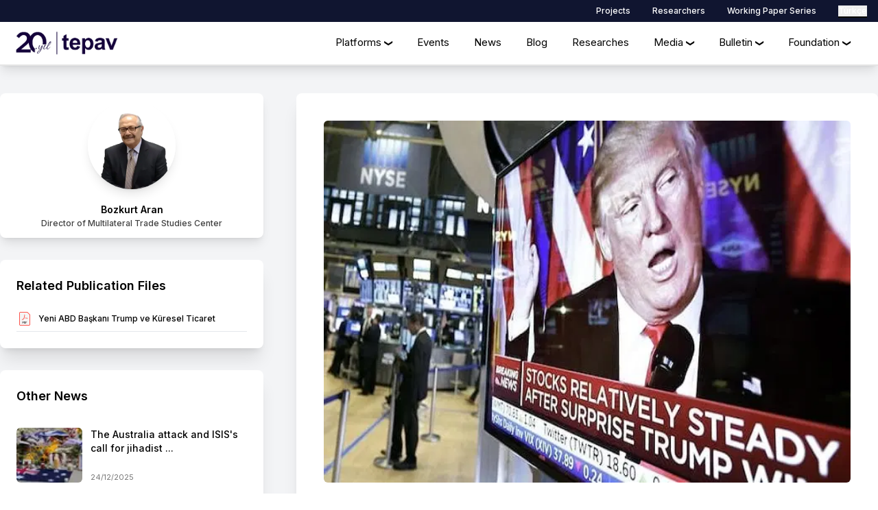

--- FILE ---
content_type: text/html; charset=utf-8
request_url: https://www.tepav.org.tr/en/haberler/s/4130
body_size: 23448
content:
<!DOCTYPE html><html lang="en"><head><meta charSet="utf-8"/><meta name="viewport" content="width=device-width, initial-scale=1"/><link rel="stylesheet" href="/_next/static/css/fa79a086d654787f.css" data-precedence="next"/><link rel="stylesheet" href="/_next/static/css/74fc351921f6806e.css" data-precedence="next"/><link rel="preload" as="script" fetchPriority="low" href="/_next/static/chunks/webpack-bee0e71244531f96.js"/><script src="/_next/static/chunks/fd9d1056-734e7a136530a23d.js" async=""></script><script src="/_next/static/chunks/7023-1b5e1e28e8d5305c.js" async=""></script><script src="/_next/static/chunks/main-app-34bd7b79ba923ef2.js" async=""></script><script src="/_next/static/chunks/8e1d74a4-8fe9995256a8138a.js" async=""></script><script src="/_next/static/chunks/795d4814-5236e65552ec8518.js" async=""></script><script src="/_next/static/chunks/53c13509-6008a14bf74f66fa.js" async=""></script><script src="/_next/static/chunks/0e762574-09c0091cf473260f.js" async=""></script><script src="/_next/static/chunks/370b0802-d9c8201ce8b21978.js" async=""></script><script src="/_next/static/chunks/231-6cd429e31ba1842e.js" async=""></script><script src="/_next/static/chunks/8173-d4a87a4970d7e59f.js" async=""></script><script src="/_next/static/chunks/6917-e700e63a8cf21b3f.js" async=""></script><script src="/_next/static/chunks/9998-b9a7f469f14b3193.js" async=""></script><script src="/_next/static/chunks/6191-b9e611d731169ee1.js" async=""></script><script src="/_next/static/chunks/app/%5Blang%5D/haberler/layout-f8a410ac7e502eb8.js" async=""></script><script src="/_next/static/chunks/9468-66e8b9fe6893b69f.js" async=""></script><script src="/_next/static/chunks/2152-cf91ddf7e09577f5.js" async=""></script><script src="/_next/static/chunks/app/%5Blang%5D/haberler/s/%5Bid%5D/page-c335759ba382be6a.js" async=""></script><script src="/_next/static/chunks/app/%5Blang%5D/layout-1c458a8eb01d0591.js" async=""></script><script src="/_next/static/chunks/app/%5Blang%5D/error-686547723ac4a1a1.js" async=""></script><link rel="preload" href="https://www.googletagmanager.com/gtag/js?id=G-DK2SL05RZZ" as="script"/><title>Yeni ABD Başkanı Trump ve Küresel Ticaret</title><meta name="description" content="TEPAV - News"/><link rel="canonical" href="https://tepav.org.tr/en/haberler/s/4130"/><meta property="og:title" content="Yeni ABD Başkanı Trump ve Küresel Ticaret"/><meta property="og:description" content="TEPAV - Türkiye Ekonomi Politikaları Araştırma Vakfı"/><meta property="og:url" content="https://tepav.org.tr/en/haberler/s/4130"/><meta property="og:image" content="https://tepav.s3.eu-west-1.amazonaws.com/upload/pics/pic1479303245r818358.jpg"/><meta property="og:image:width" content="1200"/><meta property="og:image:height" content="630"/><meta property="og:image:alt" content="Yeni ABD Başkanı Trump ve Küresel Ticaret"/><meta property="og:type" content="article"/><meta name="twitter:card" content="summary_large_image"/><meta name="twitter:title" content="Yeni ABD Başkanı Trump ve Küresel Ticaret"/><meta name="twitter:description" content="TEPAV - Türkiye Ekonomi Politikaları Araştırma Vakfı"/><meta name="twitter:image" content="https://tepav.s3.eu-west-1.amazonaws.com/upload/pics/pic1479303245r818358.jpg"/><link rel="icon" href="/favicon.ico" type="image/x-icon" sizes="16x16"/><meta name="next-size-adjust"/><script src="/_next/static/chunks/polyfills-42372ed130431b0a.js" noModule=""></script></head><body class="relative __className_f367f3"><div class="w-full py-1 bg-[#101530]"><div class="w-full flex items-center justify-end max-w-7xl mx-auto px-4 text-white text-xs font-medium h-6 space-x-4 sm:space-x-8"><a href="/proje">Projects</a><a href="/arastirmacilar">Researchers</a><a href="/calismalarimiz/s/403">Working Paper Series</a><button class="relative after:absolute after:-bottom-0.5 after:w-full after:h-[2px] after:bg-black after:left-0">Türkçe</button></div></div><!--$?--><template id="B:0"></template><div class="w-screen h-screen pt-24 justify-center items-center text-black font-medium"><div class="flex justify-center items-center"><svg class="animate-spin -ml-1 mr-2 h-5 w-5" xmlns="http://www.w3.org/2000/svg" fill="none" viewBox="0 0 24 24"><circle class="opacity-25" cx="12" cy="12" r="10" stroke="#000" stroke-width="4"></circle><path class="opacity-75" fill="#000" d="M4 12a8 8 0 018-8V0C5.373 0 0 5.373 0 12h4zm2 5.291A7.962 7.962 0 014 12H0c0 3.042 1.135 5.824 3 7.938l3-2.647z"></path></svg></div></div><!--/$--><section class="relative w-full overflow-hidden bg-[#101530] text-white mt-24"><div class="relative w-full max-w-7xl mx-auto flex justify-between items-center lg:py-10 py-3 border-b border-white font-bold text-4xl px-4"><div>tepav</div><div class="flex space-x-6"><a href="https://x.com/TEPAV" aria-label="sosyal link" target="_blank" class="flex items-center hover:scale-105 transform transition-all duration-200"><span class="inline-flex h-8 aspect-square transition-transform duration-300 ease-in-out"><svg xmlns="http://www.w3.org/2000/svg" x="0px" y="0px" viewBox="0 0 50 50" fill="#fff"><path d="M 5.9199219 6 L 20.582031 27.375 L 6.2304688 44 L 9.4101562 44 L 21.986328 29.421875 L 31.986328 44 L 44 44 L 28.681641 21.669922 L 42.199219 6 L 39.029297 6 L 27.275391 19.617188 L 17.933594 6 L 5.9199219 6 z M 9.7167969 8 L 16.880859 8 L 40.203125 42 L 33.039062 42 L 9.7167969 8 z"></path></svg></span><span class="text-sm font-medium ml-1 hidden lg:block">tepav</span></a><a href="https://facebook.com/tepav" aria-label="sosyal link" target="_blank" class="flex items-center hover:scale-105 transform transition-all duration-200"><span class="inline-flex h-8 aspect-square transition-transform duration-300 ease-in-out"><svg xmlns="http://www.w3.org/2000/svg" x="0px" y="0px" viewBox="0 0 50 50" fill="#fff"><path d="M32,11h5c0.552,0,1-0.448,1-1V3.263c0-0.524-0.403-0.96-0.925-0.997C35.484,2.153,32.376,2,30.141,2C24,2,20,5.68,20,12.368 V19h-7c-0.552,0-1,0.448-1,1v7c0,0.552,0.448,1,1,1h7v19c0,0.552,0.448,1,1,1h7c0.552,0,1-0.448,1-1V28h7.222 c0.51,0,0.938-0.383,0.994-0.89l0.778-7C38.06,19.518,37.596,19,37,19h-8v-5C29,12.343,30.343,11,32,11z"></path></svg></span><span class="text-sm font-medium ml-1 hidden lg:block">tepav</span></a><a href="https://bsky.app/profile/tepav.bsky.social" aria-label="sosyal link" target="_blank" class="flex items-center hover:scale-105 transform transition-all duration-200"><span class="inline-flex h-8 aspect-square transition-transform duration-300 ease-in-out"><svg fill="#fff" stroke-width="0" viewBox="0 0 576 512" height="30px" width="30px" xmlns="http://www.w3.org/2000/svg"><path d="M407.8 294.7c-3.3-.4-6.7-.8-10-1.3c3.4 .4 6.7 .9 10 1.3zM288 227.1C261.9 176.4 190.9 81.9 124.9 35.3C61.6-9.4 37.5-1.7 21.6 5.5C3.3 13.8 0 41.9 0 58.4S9.1 194 15 213.9c19.5 65.7 89.1 87.9 153.2 80.7c3.3-.5 6.6-.9 10-1.4c-3.3 .5-6.6 1-10 1.4C74.3 308.6-9.1 342.8 100.3 464.5C220.6 589.1 265.1 437.8 288 361.1c22.9 76.7 49.2 222.5 185.6 103.4c102.4-103.4 28.1-156-65.8-169.9c-3.3-.4-6.7-.8-10-1.3c3.4 .4 6.7 .9 10 1.3c64.1 7.1 133.6-15.1 153.2-80.7C566.9 194 576 75 576 58.4s-3.3-44.7-21.6-52.9c-15.8-7.1-40-14.9-103.2 29.8C385.1 81.9 314.1 176.4 288 227.1z"></path></svg></span><span class="text-sm font-medium ml-1 hidden lg:block">tepav</span></a><a href="https://linkedin.com/company/tepav-economic-policy-research-institute-/" aria-label="sosyal link" target="_blank" class="flex items-center hover:scale-105 transform transition-all duration-200"><span class="inline-flex h-8 aspect-square transition-transform duration-300 ease-in-out"><svg xmlns="http://www.w3.org/2000/svg" x="0px" y="0px" viewBox="0 0 50 50" fill="#fff"><path d="M41,4H9C6.24,4,4,6.24,4,9v32c0,2.76,2.24,5,5,5h32c2.76,0,5-2.24,5-5V9C46,6.24,43.76,4,41,4z M17,20v19h-6V20H17z M11,14.47c0-1.4,1.2-2.47,3-2.47s2.93,1.07,3,2.47c0,1.4-1.12,2.53-3,2.53C12.2,17,11,15.87,11,14.47z M39,39h-6c0,0,0-9.26,0-10 c0-2-1-4-3.5-4.04h-0.08C27,24.96,26,27.02,26,29c0,0.91,0,10,0,10h-6V20h6v2.56c0,0,1.93-2.56,5.81-2.56 c3.97,0,7.19,2.73,7.19,8.26V39z"></path></svg></span><span class="text-sm font-medium ml-1 hidden lg:block">tepav</span></a></div></div><div class="relative w-full max-w-7xl mx-auto pt-10 text-sm lg:pt-12 flex flex-wrap justify-between z-50 font-semibold"><div class="w-full mb-10 px-4 sm:w-2/3 lg:w-3/12"><a href="/kurumsal/hakkimizda" class="flex items-center text-sm mb-4 false"><span>About Us</span></a><a href="/takvim" class="flex items-center text-sm mb-4 false"><span>Events</span></a><a href="/ekibimiz" class="flex items-center text-sm mb-4 false"><span>Our Team</span></a><a href="/kurumsal/mutevelli" class="flex items-center text-sm mb-4 false"><span>Committee</span></a><a href="/kurumsal/yonetim-kurulu" class="flex items-center text-sm mb-4 false"><span>Management</span></a><a href="/kurumsal/iletisim" class="flex items-center text-sm mb-4 false"><span>Contact Us</span></a><a href="/calismalarimiz/s/406" class="flex items-center text-sm mb-4 false"><span>Brexit Guide</span></a></div><div class="w-full mb-10 px-4 sm:w-2/3 lg:w-6/12 space-y-4"><p>The articles and opinions on the TEPAV website are solely those of the authors and do not represent the official views of TEPAV.</p><div class="flex items-center"><p>© TEPAV, all rights reserved unless otherwise stated.</p></div><p>Söğütözü Cad. No:43 TOBB-ETÜ Campus, Section 2, 06560 <!-- -->Söğütözü-Ankara</p><a href="tel:+903122925500" class="block">Phone:<!-- --> +90 312 292 5500</a><p>Fax: +90 312 292 5555</p><span class="block"><a href="mailto:tepav@tepav.org.tr">tepav@tepav.org.tr</a> / <a href="tepav.org.tr">tepav.org.tr</a></span></div><div class="w-full mb-10 px-4 sm:w-2/3 lg:w-3/12"><p>TEPAV is a non-profit, non-partisan research institution that contributes to the policy design process through data-driven analysis, adhering to academic ethics and quality without compromise.</p></div></div></section><script src="/_next/static/chunks/webpack-bee0e71244531f96.js" async=""></script><div hidden id="S:0"><nav class="sticky top-0 w-full z-[9999] pr-4 h-11 sm:h-12 md:h-16 md:border-b-2 md:border-[#e5e5e5] bg-white text-black shadow-lg flex items-center"><div class="max-w-7xl w=full mx-auto flex flex-grow justify-between items-center px-1 sm:px-4"><a href="/"><img alt="Logo" loading="lazy" width="1675" height="498" decoding="async" data-nimg="1" class="w-auto max-h-10 sm:max-h-11 xl:max-h-12 block" style="color:transparent" srcSet="/_next/image?url=%2F_next%2Fstatic%2Fmedia%2F20-yil-logo.f33e9d8a.png&amp;w=1920&amp;q=75 1x, /_next/image?url=%2F_next%2Fstatic%2Fmedia%2F20-yil-logo.f33e9d8a.png&amp;w=3840&amp;q=75 2x" src="/_next/image?url=%2F_next%2Fstatic%2Fmedia%2F20-yil-logo.f33e9d8a.png&amp;w=3840&amp;q=75"/></a><button class="block md:hidden text-black z-[9999] text-2xl">☰</button><ul class="hidden md:flex list-none"><li class="relative ml-1 xl:ml-4 -mr-1"><div class="cursor-pointer px-2 lg:px-3 py-1 hover:bg-white hover:text-black text-xs xl:text-[15px] rounded-lg">Platforms<span class="text-xs inline-block ml-1 lg:ml-1.5 rotate-90">❯</span></div></li><li class="relative ml-1 xl:ml-4 -mr-1"><div class="cursor-pointer px-2 lg:px-3 py-1 hover:bg-white hover:text-black text-xs xl:text-[15px] rounded-lg"><a href="/takvim">Events</a></div></li><li class="relative ml-1 xl:ml-4 -mr-1"><div class="cursor-pointer px-2 lg:px-3 py-1 hover:bg-white hover:text-black text-xs xl:text-[15px] rounded-lg"><a href="/haberler">News</a></div></li><li class="relative ml-1 xl:ml-4 -mr-1"><div class="cursor-pointer px-2 lg:px-3 py-1 hover:bg-white hover:text-black text-xs xl:text-[15px] rounded-lg"><a href="/blog">Blog</a></div></li><li class="relative ml-1 xl:ml-4 -mr-1"><div class="cursor-pointer px-2 lg:px-3 py-1 hover:bg-white hover:text-black text-xs xl:text-[15px] rounded-lg"><a href="/yayin">Researches</a></div></li><li class="relative ml-1 xl:ml-4 -mr-1"><div class="cursor-pointer px-2 lg:px-3 py-1 hover:bg-white hover:text-black text-xs xl:text-[15px] rounded-lg">Media<span class="text-xs inline-block ml-1 lg:ml-1.5 rotate-90">❯</span></div></li><li class="relative ml-1 xl:ml-4 -mr-1"><div class="cursor-pointer px-2 lg:px-3 py-1 hover:bg-white hover:text-black text-xs xl:text-[15px] rounded-lg">Bulletin<span class="text-xs inline-block ml-1 lg:ml-1.5 rotate-90">❯</span></div></li><li class="relative ml-1 xl:ml-4 -mr-1"><div class="cursor-pointer px-2 lg:px-3 py-1 hover:bg-white hover:text-black text-xs xl:text-[15px] rounded-lg">Foundation<span class="text-xs inline-block ml-1 lg:ml-1.5 rotate-90">❯</span></div></li></ul></div><div class="mobile-menu fixed top-0 left-0 flex md:hidden h-full w-full bg-white transform transition-transform duration-300 flex-col items-center pb-32 z-[9999] translate-x-full"><div class="w-full h-6"><button class="w-6 h-6 absolute top-4 right-4 text-black">X</button></div><img alt="Logo" loading="lazy" width="1675" height="498" decoding="async" data-nimg="1" class="w-auto max-h-10 sm:max-h-12" style="color:transparent" srcSet="/_next/image?url=%2F_next%2Fstatic%2Fmedia%2F20-yil-logo.f33e9d8a.png&amp;w=1920&amp;q=75 1x, /_next/image?url=%2F_next%2Fstatic%2Fmedia%2F20-yil-logo.f33e9d8a.png&amp;w=3840&amp;q=75 2x" src="/_next/image?url=%2F_next%2Fstatic%2Fmedia%2F20-yil-logo.f33e9d8a.png&amp;w=3840&amp;q=75"/><h1 class="text-[#101530] text-center text-balance">The Economic Policy Research Foundation of Turkiye</h1><hr class="bg-slate-300 my-3 w-full"/><details class="w-full text-black transform transition-all duration-200"><summary class="w-full pl-3 p-3 cursor-pointer font-medium">Platforms</summary><ul class="w-full pl-8"><details class="w-full"><summary class="w-full p-4 cursor-pointer">Economic Studies Program</summary><ul class="w-full"><li class="w-full p-4 cursor-pointer text-sm ml-4"><a href="/altbirim/s/52">Geoeconomic Studies Center</a></li><li class="w-full p-4 cursor-pointer text-sm ml-4"><a href="/altbirim/s/42">Macroeconomic Studies</a></li><li class="w-full p-4 cursor-pointer text-sm ml-4"><a href="/altbirim/s/48">Center for Studies on Fiscal and Monetary Policy</a></li><li class="w-full p-4 cursor-pointer text-sm ml-4"><a href="/altbirim/s/27">Center for Multilateral Trade Studies (MUTS)</a></li></ul></details><details class="w-full"><summary class="w-full p-4 cursor-pointer">Foreign Policy Program</summary><ul class="w-full"><li class="w-full p-4 cursor-pointer text-sm ml-4"><a href="/altbirim/s/9">Center for EU Studies</a></li><li class="w-full p-4 cursor-pointer text-sm ml-4"><a href="/altbirim/s/34">G20 Studies Center</a></li></ul></details><details class="w-full"><summary class="w-full p-4 cursor-pointer">Sustainability Governance</summary><ul class="w-full"><li class="w-full p-4 cursor-pointer text-sm ml-4"><a href="/altbirim/s/37">Center for Impact Assessment</a></li><li class="w-full p-4 cursor-pointer text-sm ml-4"><a href="/altbirim/s/31">Innovation Studies Program</a></li><li class="w-full p-4 cursor-pointer text-sm ml-4"><a href="/altbirim/s/43">Urban Studies</a></li><li class="w-full p-4 cursor-pointer text-sm ml-4"><a href="/altbirim/s/38">Center for Governance Studies</a></li></ul></details><li class="w-full p-4 cursor-pointer pl-[33px]"><a href="/altbirim/s/21">Legal Studies Center</a></li><li class="w-full p-4 cursor-pointer pl-[33px]"><a href="/altbirim/s/46">Institute of Middle East and Central Asian Studies</a></li></ul></details><a class="block text-left mr-auto pl-3 py-3 font-medium" href="/takvim">Events</a><a class="block text-left mr-auto pl-3 py-3 font-medium" href="/haberler">News</a><a class="block text-left mr-auto pl-3 py-3 font-medium" href="/blog">Blog</a><a class="block text-left mr-auto pl-3 py-3 font-medium" href="/yayin">Researches</a><details class="w-full text-black transform transition-all duration-200"><summary class="w-full pl-3 p-3 cursor-pointer font-medium">Media</summary><ul class="w-full pl-8"><li class="w-full p-4 cursor-pointer pl-[33px]"><a href="/video">Videos</a></li><li class="w-full p-4 cursor-pointer pl-[33px]"><a href="/podcast">Podcasts</a></li></ul></details><details class="w-full text-black transform transition-all duration-200"><summary class="w-full pl-3 p-3 cursor-pointer font-medium">Bulletin</summary><ul class="w-full pl-8"><li class="w-full p-4 cursor-pointer pl-[33px]"><a href="/calismalarimiz/s/449">Newsletters</a></li><li class="w-full p-4 cursor-pointer pl-[33px]"><a href="/calismalarimiz/s/343">Fiscal Monitoring</a></li><li class="w-full p-4 cursor-pointer pl-[33px]"><a href="/calismalarimiz/s/377">Turkey Policy Brief Series</a></li><li class="w-full p-4 cursor-pointer pl-[33px]"><a href="/calismalarimiz/s/376">Employment Monitoring Bulletn</a></li><li class="w-full p-4 cursor-pointer pl-[33px]"><a href="/calismalarimiz/s/350">Retail Confidence Indicator (TEPE)</a></li></ul></details><details class="w-full text-black transform transition-all duration-200"><summary class="w-full pl-3 p-3 cursor-pointer font-medium">Foundation</summary><ul class="w-full pl-8"><li class="w-full p-4 cursor-pointer pl-[33px]"><a href="/kurumsal/hakkimizda">About us</a></li><li class="w-full p-4 cursor-pointer pl-[33px]"><a href="/kurumsal/mutevelli">Board of Trustees</a></li><li class="w-full p-4 cursor-pointer pl-[33px]"><a href="/kurumsal/yonetim-kurulu">Foundation Board of Directors</a></li><li class="w-full p-4 cursor-pointer pl-[33px]"><a href="/ekibimiz">Our Team</a></li><li class="w-full p-4 cursor-pointer pl-[33px]"><a href="/kurumsal/iletisim">Contact Us</a></li></ul></details><div class="w-full flex flex-col items-center px-4"><a class="block text-center w-[80%] py-3 mt-4 text-white bg-[#0B073C] rounded-xl font-medium" href="/bagis">Donate Us</a><a class="block text-center w-full py-4 mt-4 text-white bg-[#0B073C] rounded-xl font-medium" href="/kurumsal/iletisim">Contact Us</a></div></div></nav><section class="relative flex w-full pt-10 pb-24 text-[13px] bg-gray-100"><div class="w-full max-w-7xl mx-auto sm:px-4 inline-flex flex-col-reverse md:flex-row justify-between text-[13px] lg:px-0 px-4"><div class="md:flex-[.32] w-full relative space-y-8"><a aria-label="author link" class="bg-white flex flex-col items-center mb-4 space-y-5 p-3 rounded-lg shadow-lg mt-4 md:mt-0" href="/ekibimiz/s/1261"><img alt="Yazar" loading="lazy" width="512" height="512" decoding="async" data-nimg="1" class="w-32 h-32 object-cover rounded-full shadow-lg" style="color:transparent" srcSet="/_next/image?url=https%3A%2F%2Ftepav.s3.eu-west-1.amazonaws.com%2Fupload%2Fpics%2Fpic1727270564899p.jpg&amp;w=640&amp;q=75 1x, /_next/image?url=https%3A%2F%2Ftepav.s3.eu-west-1.amazonaws.com%2Fupload%2Fpics%2Fpic1727270564899p.jpg&amp;w=1080&amp;q=75 2x" src="/_next/image?url=https%3A%2F%2Ftepav.s3.eu-west-1.amazonaws.com%2Fupload%2Fpics%2Fpic1727270564899p.jpg&amp;w=1080&amp;q=75"/><div class="text-center"><h1 class="text-sm font-semibold">Bozkurt Aran</h1><span class="text-xs font-medium opacity-75 custom-html-parser-for-content">Director of Multilateral Trade Studies Center</span></div></a><div class="bg-white p-6 shadow-xl rounded-lg"><h1 class="text-lg font-semibold mb-4">Related Publication Files</h1><div class="py-2 border-b border-gray-200 hover:text-blue-600 transition-colors duration-300"><a target="_blank" class="flex flex-row items-center" href="https://tepav.s3.eu-west-1.amazonaws.com/upload/files/1479303122-2.YENI_ABD_BASKANI_TRUMP_VE_KURESEL_TICARET.pdf"><span class="w-6 flex justify-center"><svg xmlns="http://www.w3.org/2000/svg" width="16.26" height="20" viewBox="0 0 75.32 92.604"><path fill="#ff2116" d="M-29.633 123.947c-3.552 0-6.443 2.894-6.443 6.446v49.498c0 3.551 2.891 6.445 6.443 6.445h37.85c3.552 0 6.443-2.893 6.443-6.445v-40.702s.102-1.191-.416-2.351a6.5 6.5 0 0 0-1.275-1.844l-.006-.008-9.39-9.21-.016-.016s-.802-.764-1.99-1.274c-1.4-.6-2.842-.537-2.842-.537l.021-.002z" color="#000" font-family="sans-serif" overflow="visible" paint-order="markers fill stroke" style="line-height:normal;font-variant-ligatures:normal;font-variant-position:normal;font-variant-caps:normal;font-variant-numeric:normal;font-variant-alternates:normal;font-feature-settings:normal;text-indent:0;text-align:start;text-decoration-line:none;text-decoration-style:solid;text-decoration-color:#000;text-transform:none;text-orientation:mixed;white-space:normal;shape-padding:0;isolation:auto;mix-blend-mode:normal;solid-color:#000;solid-opacity:1px" transform="translate(53.548 -183.975)scale(1.4843)"></path><path fill="#f5f5f5" d="M-29.633 126.064h28.4s1.135.011 1.965.368a5.4 5.4 0 0 1 1.373.869l9.368 9.19s.564.595.838 1.208c.22.495.234 1.4.234 1.4l-.002.046v40.746a4.294 4.294 0 0 1-4.326 4.328h-37.85a4.294 4.294 0 0 1-4.326-4.328v-49.498a4.294 4.294 0 0 1 4.326-4.328" color="#000" font-family="sans-serif" overflow="visible" paint-order="markers fill stroke" style="line-height:normal;font-variant-ligatures:normal;font-variant-position:normal;font-variant-caps:normal;font-variant-numeric:normal;font-variant-alternates:normal;font-feature-settings:normal;text-indent:0;text-align:start;text-decoration-line:none;text-decoration-style:solid;text-decoration-color:#000;text-transform:none;text-orientation:mixed;white-space:normal;shape-padding:0;isolation:auto;mix-blend-mode:normal;solid-color:#000;solid-opacity:1px" transform="translate(53.548 -183.975)scale(1.4843)"></path><path fill="#ff2116" d="M18.804 55.135c-2.162-2.162.178-5.132 6.526-8.288l3.994-1.985 1.557-3.404a134 134 0 0 0 2.838-6.791l1.283-3.386-.883-2.505c-1.087-3.08-1.476-7.71-.786-9.375.935-2.255 3.993-2.023 5.204.393.947 1.888.85 5.307-.271 9.618l-.92 3.535.81 1.374c.445.757 1.747 2.552 2.891 3.988l2.151 2.677 2.676-.35c8.505-1.11 11.417.777 11.417 3.481 0 3.413-6.677 3.695-12.285-.245-1.262-.886-2.127-1.766-2.127-1.766s-3.513.716-5.243 1.182c-1.785.48-2.676.782-5.29 1.665 0 0-.919 1.333-1.515 2.3-2.225 3.605-4.823 6.591-6.677 7.679-2.078 1.217-4.254 1.299-5.35.203m3.393-1.212c1.217-.751 3.676-3.66 5.379-6.36l.688-1.094-3.139 1.579c-4.848 2.437-7.065 4.735-5.913 6.124.648.78 1.425.717 2.985-.25m31.493-8.838c1.19-.833 1.017-2.512-.326-3.189-1.046-.525-1.89-.633-4.606-.593-1.67.112-4.355.45-4.809.552 0 0 1.474 1.02 2.129 1.395.87.497 2.99 1.42 4.537 1.894 1.524.468 2.408.419 3.075-.06M41.028 39.82c-.72-.757-1.943-2.334-2.72-3.509-1.013-1.33-1.522-2.268-1.522-2.268s-.742 2.384-1.35 3.82l-1.898 4.691-.549 1.065s2.924-.96 4.413-1.348c1.576-.411 4.776-1.04 4.776-1.04zm-4.082-16.366c.184-1.54.263-3.078-.233-3.853-1.371-1.499-3.028-.25-2.747 3.318.093 1.2.391 3.25.79 4.515l.725 2.299.51-1.732c.281-.952.712-2.998.957-4.547"></path><path fill="#2c2c2c" d="M-20.93 167.839h2.365q1.133 0 1.84.217.706.21 1.19.944.482.728.482 1.756 0 .945-.392 1.624-.392.678-1.056.98-.658.3-2.03.3h-.818v3.73h-1.581zm1.58 1.224v3.33h.785q1.05 0 1.448-.391.406-.392.406-1.274 0-.657-.266-1.063-.266-.413-.588-.504-.315-.098-1-.098zm5.508-1.224h2.148q1.56 0 2.49.552.938.553 1.414 1.645.483 1.091.483 2.42 0 1.4-.434 2.499-.427 1.091-1.316 1.763-.881.672-2.518.672h-2.267zm1.58 1.266v7.018h.659q1.378 0 2-.952.623-.958.623-2.553 0-3.513-2.623-3.513zm6.473-1.266h5.304v1.266h-3.723v2.855h2.981v1.266h-2.98v4.164H-5.79z" font-family="Franklin Gothic Medium Cond" letter-spacing="0" style="line-height:125%;-inkscape-font-specification:&amp;quot" word-spacing="4.26" transform="translate(53.548 -183.975)scale(1.4843)"></path></svg></span><p class="text-xs ml-2 font-medium">Yeni ABD Başkanı Trump ve Küresel Ticaret</p></a></div></div><div class="bg-white p-6 shadow-xl rounded-lg"><h1 class="text-lg font-semibold mb-8"><a class="hover:underline" href="/haberler">Other News</a></h1><template id="P:1"></template></div></div><div class="md:flex-[.64] w-full flex flex-col bg-white space-y-6 shadow-xl rounded-lg lg:p-10 p-4"><div class="flex flex-col"><img alt="Yeni ABD Başkanı Trump ve Küresel Ticaret" loading="lazy" width="1280" height="920" decoding="async" data-nimg="1" class="relative w-full aspect-[2] mb-10 rounded-md object-cover object-top" style="color:transparent" srcSet="/_next/image?url=https%3A%2F%2Ftepav.s3.eu-west-1.amazonaws.com%2Fupload%2Fpics%2Fpic1479303245r818358.jpg&amp;w=1920&amp;q=75 1x, /_next/image?url=https%3A%2F%2Ftepav.s3.eu-west-1.amazonaws.com%2Fupload%2Fpics%2Fpic1479303245r818358.jpg&amp;w=3840&amp;q=75 2x" src="/_next/image?url=https%3A%2F%2Ftepav.s3.eu-west-1.amazonaws.com%2Fupload%2Fpics%2Fpic1479303245r818358.jpg&amp;w=3840&amp;q=75"/><div class="text-2xl font-bold">Yeni ABD Başkanı Trump ve Küresel Ticaret</div><div class="flex lg:flex-row flex-col mt-8 lg:space-x-5 mb-6 lg:mb-8"><div class="flex flex-row items-center space-x-1"><span>Author<!-- -->:</span><div class="flex space-x-2"><a href="/ekibimiz/s/1261"><span class="text-gray-500">Bozkurt Aran</span></a></div></div><div class="flex space-x-2"><span>Publication Date<!-- -->:</span><span class="text-gray-500">15/11/2016</span></div></div><div class="text-justify prose prose-sm prose-a:text-blue-600 max-w-none prose-table:max-w-full"><p style="text-align: justify;">Politika Notu / Bozkurt Aran</p>
<hr />
<p style="text-align: justify;">ABD’nin Başkanlık seçimlerinde yarışan adayların Demokrat Parti adayı Hillary Clinton ile Cumhuriyetçi adayı Donald Trump’ın seçim kampanyaları sırasında ifade ettikleri görüşler tüm ülkeler için belirleyici sonuçlar doğuracak nitelikte olması dolayısıyla küresel ölçekte bir ilginin odağını oldu. Trump’ın bazıları için çekici ve çoğunluğu için itici ancak mutlaka ilginç açıklamaları da seçime ayrı bir boyut getirdi.  Seçim sonuçları Donald Trump’ın beklenmedik başarısı ile sürprizle sonuçlandı. Trump’ın seçim kampanyası sırasında çarpıcı açıklamaları arasında küresel ticarete ilişkin önermeleri uluslararası ticaret düzeninde kapsamlı bir değişime işaret ediyor. Burada Trump’ın seçim platformunda yerleşik küresel ticaret düzeni konusundaki görüşleri mevcut sistemi ne şekilde sorguladığı ele alıyor.</p>
<p style="text-align: justify;">Tabiatıyla Başkan adayı Trump ile Başkan Trump arasında yaklaşım farkı olabileceği, gerçekte uygulamaların açıklamalarla ne kadar örtüşeceği henüz belirsizliğini korumakta. Bununla birlikte, seçim kampanyası sırasında yapılan önermelerin iki aylık geçiş döneminde ne şekilde evirileceği ciddi olarak tartışılmaya başlandı.</p>
<p style="text-align: justify;">Trump’a seçimi kazandıran platformu, özellikle ABD toplumunda  “küreselleşme”den yarar sağlamamış ve ülke içinde artan eşitsizlik dolayısıyla “korunmamış” veya “kollanmamış” hisseden kitlenin mevcut “kurulu düzene” (müesses nizam-establishment) karşı biriken kitlesel tepkisi ve bir başkaldırışı olarak nitelendirmek olasıdır. Trump temel seçim platformunu Amerika’nın “unutulmuş insanları” olarak nitelendirdiği kitlenin artık unutulmayacağı ve önemseneceği üzerine şekillendirdi. Cumhuriyetçi Parti’nin geleneksel olarak büyük şirketlerinin çıkarlarına duyarlı ve küreselleşme konusunda kararlı bir geçmişe sahip olduğu dikkate alındığında, Trump’ın önermelerinin bu partide dirençle karşılanması sürpriz olamadı.</p>
<p style="text-align: justify;">Diğer taraftan Trump kampanya sırasında ısrarla, sosyal politikalar bakımından daha liberal Demokrat Partili Hillary Clinton’ı büyük şirketlerden mali destek alan, bunlarla iç içe ve kurulu düzenin bir parçası olarak ve “neo-liberal” Başkan Obama’nın devamı olarak tanımladı.</p>
<p style="text-align: justify;"> </p>
<p style="text-align: justify;">Politika notunun devamı için <a href="https://tepav.s3.eu-west-1.amazonaws.com/upload/files/1479303122-2.YENI_ABD_BASKANI_TRUMP_VE_KURESEL_TICARET.pdf">tıklayınız</a>.</p>
<p style="text-align: justify;">"Trump'ın küresel ticarete bakışı" videosu için <a href="https://www.youtube.com/watch?v=saitYuydC1g&amp;t=1s">tıklayınız</a>.</p></div></div><div class="w-full bg-white p-4 pb-0 border rounded-md shadow-sm mt-6"><div class="flex flex-col mb-4"><h1 class="text-sm font-semibold mb-1">Related Publications</h1><div class="flex flex-col text-xs"><a class="flex max-w-fit group text-sm py-1 text-gray-500 hover:text-blue-500 font-medium" href="/yayin/s/1146"><span class="-translate-y-px mr-2 group-hover:translate-x-1">➔<!-- --> </span>Yeni ABD Başkanı Trump ve Küresel Ticaret</a></div></div></div><div class="mt-10 flex lg:flex-row flex-col lg:justify-between lg:items-center"><div class="flex items-center space-x-2"><span>Share<!-- -->:</span><div class="flex items-center space-x-2 w-full"><button aria-label="facebook" style="background-color:transparent;border:none;padding:0;font:inherit;color:inherit;cursor:pointer;outline:none"><svg viewBox="0 0 64 64" width="32" height="32"><circle cx="32" cy="32" r="31" fill="#3b5998"></circle><path d="M34.1,47V33.3h4.6l0.7-5.3h-5.3v-3.4c0-1.5,0.4-2.6,2.6-2.6l2.8,0v-4.8c-0.5-0.1-2.2-0.2-4.1-0.2 c-4.1,0-6.9,2.5-6.9,7V28H24v5.3h4.6V47H34.1z" fill="white"></path></svg></button><button class="bg-black w-8 h-8 rounded-full flex items-center justify-center"><svg xmlns="http://www.w3.org/2000/svg" width="16" height="16" fill="#fff" class="bi bi-twitter-x" viewBox="0 0 16 16"><path d="M12.6.75h2.454l-5.36 6.142L16 15.25h-4.937l-3.867-5.07-4.425 5.07H.316l5.733-6.57L0 .75h5.063l3.495 4.633L12.601.75Zm-.86 13.028h1.36L4.323 2.145H2.865z"></path></svg></button><button class="bg-blue-600 w-8 h-8 p-1.5 rounded-full flex items-center justify-center"><svg fill="#fff" stroke-width="0" viewBox="0 0 576 512" height="30px" width="30px" xmlns="http://www.w3.org/2000/svg"><path d="M407.8 294.7c-3.3-.4-6.7-.8-10-1.3c3.4 .4 6.7 .9 10 1.3zM288 227.1C261.9 176.4 190.9 81.9 124.9 35.3C61.6-9.4 37.5-1.7 21.6 5.5C3.3 13.8 0 41.9 0 58.4S9.1 194 15 213.9c19.5 65.7 89.1 87.9 153.2 80.7c3.3-.5 6.6-.9 10-1.4c-3.3 .5-6.6 1-10 1.4C74.3 308.6-9.1 342.8 100.3 464.5C220.6 589.1 265.1 437.8 288 361.1c22.9 76.7 49.2 222.5 185.6 103.4c102.4-103.4 28.1-156-65.8-169.9c-3.3-.4-6.7-.8-10-1.3c3.4 .4 6.7 .9 10 1.3c64.1 7.1 133.6-15.1 153.2-80.7C566.9 194 576 75 576 58.4s-3.3-44.7-21.6-52.9c-15.8-7.1-40-14.9-103.2 29.8C385.1 81.9 314.1 176.4 288 227.1z"></path></svg></button><button aria-label="linkedin" style="background-color:transparent;border:none;padding:0;font:inherit;color:inherit;cursor:pointer;outline:none"><svg viewBox="0 0 64 64" width="32" height="32"><circle cx="32" cy="32" r="31" fill="#007fb1"></circle><path d="M20.4,44h5.4V26.6h-5.4V44z M23.1,18c-1.7,0-3.1,1.4-3.1,3.1c0,1.7,1.4,3.1,3.1,3.1 c1.7,0,3.1-1.4,3.1-3.1C26.2,19.4,24.8,18,23.1,18z M39.5,26.2c-2.6,0-4.4,1.4-5.1,2.8h-0.1v-2.4h-5.2V44h5.4v-8.6 c0-2.3,0.4-4.5,3.2-4.5c2.8,0,2.8,2.6,2.8,4.6V44H46v-9.5C46,29.8,45,26.2,39.5,26.2z" fill="white"></path></svg></button><button aria-label="telegram" style="background-color:transparent;border:none;padding:0;font:inherit;color:inherit;cursor:pointer;outline:none"><svg viewBox="0 0 64 64" width="32" height="32"><circle cx="32" cy="32" r="31" fill="#37aee2"></circle><path d="m45.90873,15.44335c-0.6901,-0.0281 -1.37668,0.14048 -1.96142,0.41265c-0.84989,0.32661 -8.63939,3.33986 -16.5237,6.39174c-3.9685,1.53296 -7.93349,3.06593 -10.98537,4.24067c-3.05012,1.1765 -5.34694,2.05098 -5.4681,2.09312c-0.80775,0.28096 -1.89996,0.63566 -2.82712,1.72788c-0.23354,0.27218 -0.46884,0.62161 -0.58825,1.10275c-0.11941,0.48114 -0.06673,1.09222 0.16682,1.5716c0.46533,0.96052 1.25376,1.35737 2.18443,1.71383c3.09051,0.99037 6.28638,1.93508 8.93263,2.8236c0.97632,3.44171 1.91401,6.89571 2.84116,10.34268c0.30554,0.69185 0.97105,0.94823 1.65764,0.95525l-0.00351,0.03512c0,0 0.53908,0.05268 1.06412,-0.07375c0.52679,-0.12292 1.18879,-0.42846 1.79109,-0.99212c0.662,-0.62161 2.45836,-2.38812 3.47683,-3.38552l7.6736,5.66477l0.06146,0.03512c0,0 0.84989,0.59703 2.09312,0.68132c0.62161,0.04214 1.4399,-0.07726 2.14229,-0.59176c0.70766,-0.51626 1.1765,-1.34683 1.396,-2.29506c0.65673,-2.86224 5.00979,-23.57745 5.75257,-27.00686l-0.02107,0.08077c0.51977,-1.93157 0.32837,-3.70159 -0.87096,-4.74991c-0.60054,-0.52152 -1.2924,-0.7498 -1.98425,-0.77965l0,0.00176zm-0.2072,3.29069c0.04741,0.0439 0.0439,0.0439 0.00351,0.04741c-0.01229,-0.00351 0.14048,0.2072 -0.15804,1.32576l-0.01229,0.04214l-0.00878,0.03863c-0.75858,3.50668 -5.15554,24.40802 -5.74203,26.96472c-0.08077,0.34417 -0.11414,0.31959 -0.09482,0.29852c-0.1756,-0.02634 -0.50045,-0.16506 -0.52679,-0.1756l-13.13468,-9.70175c4.4988,-4.33199 9.09945,-8.25307 13.744,-12.43229c0.8218,-0.41265 0.68483,-1.68573 -0.29852,-1.70681c-1.04305,0.24584 -1.92279,0.99564 -2.8798,1.47502c-5.49971,3.2626 -11.11882,6.13186 -16.55882,9.49279c-2.792,-0.97105 -5.57873,-1.77704 -8.15298,-2.57601c2.2336,-0.89555 4.00889,-1.55579 5.75608,-2.23009c3.05188,-1.1765 7.01687,-2.7042 10.98537,-4.24067c7.94051,-3.06944 15.92667,-6.16346 16.62028,-6.43037l0.05619,-0.02283l0.05268,-0.02283c0.19316,-0.0878 0.30378,-0.09658 0.35471,-0.10009c0,0 -0.01756,-0.05795 -0.00351,-0.04566l-0.00176,0zm-20.91715,22.0638l2.16687,1.60145c-0.93418,0.91311 -1.81743,1.77353 -2.45485,2.38812l0.28798,-3.98957" fill="white"></path></svg></button><button aria-label="whatsapp" style="background-color:transparent;border:none;padding:0;font:inherit;color:inherit;cursor:pointer;outline:none"><svg viewBox="0 0 64 64" width="32" height="32"><circle cx="32" cy="32" r="31" fill="#25D366"></circle><path d="m42.32286,33.93287c-0.5178,-0.2589 -3.04726,-1.49644 -3.52105,-1.66732c-0.4712,-0.17346 -0.81554,-0.2589 -1.15987,0.2589c-0.34175,0.51004 -1.33075,1.66474 -1.63108,2.00648c-0.30032,0.33658 -0.60064,0.36247 -1.11327,0.12945c-0.5178,-0.2589 -2.17994,-0.80259 -4.14759,-2.56312c-1.53269,-1.37217 -2.56312,-3.05503 -2.86603,-3.57283c-0.30033,-0.5178 -0.03366,-0.80259 0.22524,-1.06149c0.23301,-0.23301 0.5178,-0.59547 0.7767,-0.90616c0.25372,-0.31068 0.33657,-0.5178 0.51262,-0.85437c0.17088,-0.36246 0.08544,-0.64725 -0.04402,-0.90615c-0.12945,-0.2589 -1.15987,-2.79613 -1.58964,-3.80584c-0.41424,-1.00971 -0.84142,-0.88027 -1.15987,-0.88027c-0.29773,-0.02588 -0.64208,-0.02588 -0.98382,-0.02588c-0.34693,0 -0.90616,0.12945 -1.37736,0.62136c-0.4712,0.5178 -1.80194,1.76053 -1.80194,4.27186c0,2.51134 1.84596,4.945 2.10227,5.30747c0.2589,0.33657 3.63497,5.51458 8.80262,7.74113c1.23237,0.5178 2.1903,0.82848 2.94111,1.08738c1.23237,0.38836 2.35599,0.33657 3.24402,0.20712c0.99159,-0.15534 3.04985,-1.24272 3.47963,-2.45956c0.44013,-1.21683 0.44013,-2.22654 0.31068,-2.45955c-0.12945,-0.23301 -0.46601,-0.36247 -0.98382,-0.59548m-9.40068,12.84407l-0.02589,0c-3.05503,0 -6.08417,-0.82849 -8.72495,-2.38189l-0.62136,-0.37023l-6.47252,1.68286l1.73463,-6.29129l-0.41424,-0.64725c-1.70875,-2.71846 -2.6149,-5.85116 -2.6149,-9.07706c0,-9.39809 7.68934,-17.06155 17.15993,-17.06155c4.58253,0 8.88029,1.78642 12.11655,5.02268c3.23625,3.21036 5.02267,7.50812 5.02267,12.06476c-0.0078,9.3981 -7.69712,17.06155 -17.14699,17.06155m14.58906,-31.58846c-3.93529,-3.80584 -9.1133,-5.95471 -14.62789,-5.95471c-11.36055,0 -20.60848,9.2065 -20.61625,20.52564c0,3.61684 0.94757,7.14565 2.75211,10.26282l-2.92557,10.63564l10.93337,-2.85309c3.0136,1.63108 6.4052,2.4958 9.85634,2.49839l0.01037,0c11.36574,0 20.61884,-9.2091 20.62403,-20.53082c0,-5.48093 -2.14111,-10.64081 -6.03239,-14.51915" fill="white"></path></svg></button></div></div></div></div></div></section></div><script>(self.__next_f=self.__next_f||[]).push([0]);self.__next_f.push([2,null])</script><script>self.__next_f.push([1,"1:HL[\"/_next/static/media/e4af272ccee01ff0-s.p.woff2\",\"font\",{\"crossOrigin\":\"\",\"type\":\"font/woff2\"}]\n2:HL[\"/_next/static/css/fa79a086d654787f.css\",\"style\"]\n3:HL[\"/_next/static/css/74fc351921f6806e.css\",\"style\"]\n"])</script><script>self.__next_f.push([1,"4:I[95751,[],\"\"]\n7:I[39275,[],\"\"]\na:I[61343,[],\"\"]\nb:I[38174,[\"7699\",\"static/chunks/8e1d74a4-8fe9995256a8138a.js\",\"6051\",\"static/chunks/795d4814-5236e65552ec8518.js\",\"7240\",\"static/chunks/53c13509-6008a14bf74f66fa.js\",\"1779\",\"static/chunks/0e762574-09c0091cf473260f.js\",\"4574\",\"static/chunks/370b0802-d9c8201ce8b21978.js\",\"231\",\"static/chunks/231-6cd429e31ba1842e.js\",\"8173\",\"static/chunks/8173-d4a87a4970d7e59f.js\",\"6917\",\"static/chunks/6917-e700e63a8cf21b3f.js\",\"9998\",\"static/chunks/9998-b9a7f469f14b3193.js\",\"6191\",\"static/chunks/6191-b9e611d731169ee1.js\",\"8061\",\"static/chunks/app/%5Blang%5D/haberler/layout-f8a410ac7e502eb8.js\"],\"default\"]\ne:I[76130,[],\"\"]\n8:[\"lang\",\"en\",\"d\"]\n9:[\"id\",\"4130\",\"d\"]\nf:[]\n"])</script><script>self.__next_f.push([1,"0:[\"$\",\"$L4\",null,{\"buildId\":\"kWRKYr3wvsVJBWm-5eWe9\",\"assetPrefix\":\"\",\"urlParts\":[\"\",\"en\",\"haberler\",\"s\",\"4130\"],\"initialTree\":[\"\",{\"children\":[[\"lang\",\"en\",\"d\"],{\"children\":[\"haberler\",{\"children\":[\"s\",{\"children\":[[\"id\",\"4130\",\"d\"],{\"children\":[\"__PAGE__\",{}]}]}]}]},\"$undefined\",\"$undefined\",true]}],\"initialSeedData\":[\"\",{\"children\":[[\"lang\",\"en\",\"d\"],{\"children\":[\"haberler\",{\"children\":[\"s\",{\"children\":[[\"id\",\"4130\",\"d\"],{\"children\":[\"__PAGE__\",{},[[\"$L5\",\"$L6\",[[\"$\",\"link\",\"0\",{\"rel\":\"stylesheet\",\"href\":\"/_next/static/css/74fc351921f6806e.css\",\"precedence\":\"next\",\"crossOrigin\":\"$undefined\"}]]],null],null]},[null,[\"$\",\"$L7\",null,{\"parallelRouterKey\":\"children\",\"segmentPath\":[\"children\",\"$8\",\"children\",\"haberler\",\"children\",\"s\",\"children\",\"$9\",\"children\"],\"error\":\"$undefined\",\"errorStyles\":\"$undefined\",\"errorScripts\":\"$undefined\",\"template\":[\"$\",\"$La\",null,{}],\"templateStyles\":\"$undefined\",\"templateScripts\":\"$undefined\",\"notFound\":\"$undefined\",\"notFoundStyles\":\"$undefined\"}]],null]},[null,[\"$\",\"$L7\",null,{\"parallelRouterKey\":\"children\",\"segmentPath\":[\"children\",\"$8\",\"children\",\"haberler\",\"children\",\"s\",\"children\"],\"error\":\"$undefined\",\"errorStyles\":\"$undefined\",\"errorScripts\":\"$undefined\",\"template\":[\"$\",\"$La\",null,{}],\"templateStyles\":\"$undefined\",\"templateScripts\":\"$undefined\",\"notFound\":\"$undefined\",\"notFoundStyles\":\"$undefined\"}]],null]},[[null,[[\"$\",\"$Lb\",null,{}],[\"$\",\"$L7\",null,{\"parallelRouterKey\":\"children\",\"segmentPath\":[\"children\",\"$8\",\"children\",\"haberler\",\"children\"],\"error\":\"$undefined\",\"errorStyles\":\"$undefined\",\"errorScripts\":\"$undefined\",\"template\":[\"$\",\"$La\",null,{}],\"templateStyles\":\"$undefined\",\"templateScripts\":\"$undefined\",\"notFound\":\"$undefined\",\"notFoundStyles\":\"$undefined\"}]]],null],null]},[[[[\"$\",\"link\",\"0\",{\"rel\":\"stylesheet\",\"href\":\"/_next/static/css/fa79a086d654787f.css\",\"precedence\":\"next\",\"crossOrigin\":\"$undefined\"}]],\"$Lc\"],null],[[\"$\",\"div\",null,{\"className\":\"w-screen h-screen pt-24 justify-center items-center text-black font-medium\",\"children\":[\"$\",\"div\",null,{\"className\":\"flex justify-center items-center\",\"children\":[\"$\",\"svg\",null,{\"className\":\"animate-spin -ml-1 mr-2 h-5 w-5\",\"xmlns\":\"http://www.w3.org/2000/svg\",\"fill\":\"none\",\"viewBox\":\"0 0 24 24\",\"children\":[[\"$\",\"circle\",null,{\"className\":\"opacity-25\",\"cx\":\"12\",\"cy\":\"12\",\"r\":\"10\",\"stroke\":\"#000\",\"strokeWidth\":\"4\"}],[\"$\",\"path\",null,{\"className\":\"opacity-75\",\"fill\":\"#000\",\"d\":\"M4 12a8 8 0 018-8V0C5.373 0 0 5.373 0 12h4zm2 5.291A7.962 7.962 0 014 12H0c0 3.042 1.135 5.824 3 7.938l3-2.647z\"}]]}]}]}],[],[]]]},[null,[\"$\",\"$L7\",null,{\"parallelRouterKey\":\"children\",\"segmentPath\":[\"children\"],\"error\":\"$undefined\",\"errorStyles\":\"$undefined\",\"errorScripts\":\"$undefined\",\"template\":[\"$\",\"$La\",null,{}],\"templateStyles\":\"$undefined\",\"templateScripts\":\"$undefined\",\"notFound\":[[\"$\",\"title\",null,{\"children\":\"404: This page could not be found.\"}],[\"$\",\"div\",null,{\"style\":{\"fontFamily\":\"system-ui,\\\"Segoe UI\\\",Roboto,Helvetica,Arial,sans-serif,\\\"Apple Color Emoji\\\",\\\"Segoe UI Emoji\\\"\",\"height\":\"100vh\",\"textAlign\":\"center\",\"display\":\"flex\",\"flexDirection\":\"column\",\"alignItems\":\"center\",\"justifyContent\":\"center\"},\"children\":[\"$\",\"div\",null,{\"children\":[[\"$\",\"style\",null,{\"dangerouslySetInnerHTML\":{\"__html\":\"body{color:#000;background:#fff;margin:0}.next-error-h1{border-right:1px solid rgba(0,0,0,.3)}@media (prefers-color-scheme:dark){body{color:#fff;background:#000}.next-error-h1{border-right:1px solid rgba(255,255,255,.3)}}\"}}],[\"$\",\"h1\",null,{\"className\":\"next-error-h1\",\"style\":{\"display\":\"inline-block\",\"margin\":\"0 20px 0 0\",\"padding\":\"0 23px 0 0\",\"fontSize\":24,\"fontWeight\":500,\"verticalAlign\":\"top\",\"lineHeight\":\"49px\"},\"children\":\"404\"}],[\"$\",\"div\",null,{\"style\":{\"display\":\"inline-block\"},\"children\":[\"$\",\"h2\",null,{\"style\":{\"fontSize\":14,\"fontWeight\":400,\"lineHeight\":\"49px\",\"margin\":0},\"children\":\"This page could not be found.\"}]}]]}]}]],\"notFoundStyles\":[]}]],null],\"couldBeIntercepted\":false,\"initialHead\":[null,\"$Ld\"],\"globalErrorComponent\":\"$e\",\"missingSlots\":\"$Wf\"}]\n"])</script><script>self.__next_f.push([1,"10:I[231,[\"231\",\"static/chunks/231-6cd429e31ba1842e.js\",\"8173\",\"static/chunks/8173-d4a87a4970d7e59f.js\",\"9468\",\"static/chunks/9468-66e8b9fe6893b69f.js\",\"2152\",\"static/chunks/2152-cf91ddf7e09577f5.js\",\"5865\",\"static/chunks/app/%5Blang%5D/haberler/s/%5Bid%5D/page-c335759ba382be6a.js\"],\"\"]\n11:I[91697,[\"231\",\"static/chunks/231-6cd429e31ba1842e.js\",\"1084\",\"static/chunks/app/%5Blang%5D/layout-1c458a8eb01d0591.js\"],\"default\"]\n12:I[29860,[\"231\",\"static/chunks/231-6cd429e31ba1842e.js\",\"3450\",\"static/chunks/app/%5Blang%5D/error-686547723ac4a1a1.js\"],\"default\"]\n13:I[71006,[\"231\",\"static/chunks/231-6cd429e31ba1842e.js\",\"1084\",\"static/chunks/app/%5Blang%5D/layout-1c458a8eb01d0591.js\"],\"default\"]\n14:I[64404,[\"231\",\"static/chunks/231-6cd429e31ba1842e.js\",\"1084\",\"static/chunks/app/%5Blang%5D/layout-1c458a8eb01d0591.js\"],\"GoogleAnalytics\"]\n"])</script><script>self.__next_f.push([1,"c:[\"$\",\"html\",null,{\"lang\":\"en\",\"children\":[[\"$\",\"body\",null,{\"className\":\"relative __className_f367f3\",\"children\":[[\"$\",\"div\",null,{\"className\":\"w-full py-1 bg-[#101530]\",\"children\":[\"$\",\"div\",null,{\"className\":\"w-full flex items-center justify-end max-w-7xl mx-auto px-4 text-white text-xs font-medium h-6 space-x-4 sm:space-x-8\",\"children\":[[\"$\",\"$L10\",null,{\"href\":\"/proje\",\"children\":\"Projects\"}],[\"$\",\"$L10\",null,{\"href\":\"/arastirmacilar\",\"children\":\"Researchers\"}],[\"$\",\"$L10\",null,{\"href\":\"/calismalarimiz/s/403\",\"children\":\"Working Paper Series\"}],[\"$\",\"$L11\",null,{\"locale\":\"en\"}]]}]}],[\"$\",\"$L7\",null,{\"parallelRouterKey\":\"children\",\"segmentPath\":[\"children\",\"$8\",\"children\"],\"error\":\"$12\",\"errorStyles\":[],\"errorScripts\":[],\"template\":[\"$\",\"$La\",null,{}],\"templateStyles\":\"$undefined\",\"templateScripts\":\"$undefined\",\"notFound\":\"$undefined\",\"notFoundStyles\":\"$undefined\"}],[\"$\",\"section\",null,{\"className\":\"relative w-full overflow-hidden bg-[#101530] text-white mt-24\",\"children\":[[\"$\",\"div\",null,{\"className\":\"relative w-full max-w-7xl mx-auto flex justify-between items-center lg:py-10 py-3 border-b border-white font-bold text-4xl px-4\",\"children\":[[\"$\",\"div\",null,{\"children\":\"tepav\"}],[\"$\",\"div\",null,{\"className\":\"flex space-x-6\",\"children\":[[\"$\",\"a\",null,{\"href\":\"https://x.com/TEPAV\",\"aria-label\":\"sosyal link\",\"target\":\"_blank\",\"className\":\"flex items-center hover:scale-105 transform transition-all duration-200\",\"children\":[[\"$\",\"span\",null,{\"className\":\"inline-flex h-8 aspect-square transition-transform duration-300 ease-in-out\",\"children\":[\"$\",\"svg\",null,{\"xmlns\":\"http://www.w3.org/2000/svg\",\"x\":\"0px\",\"y\":\"0px\",\"viewBox\":\"0 0 50 50\",\"fill\":\"#fff\",\"children\":[\"$\",\"path\",null,{\"d\":\"M 5.9199219 6 L 20.582031 27.375 L 6.2304688 44 L 9.4101562 44 L 21.986328 29.421875 L 31.986328 44 L 44 44 L 28.681641 21.669922 L 42.199219 6 L 39.029297 6 L 27.275391 19.617188 L 17.933594 6 L 5.9199219 6 z M 9.7167969 8 L 16.880859 8 L 40.203125 42 L 33.039062 42 L 9.7167969 8 z\"}]}]}],[\"$\",\"span\",null,{\"className\":\"text-sm font-medium ml-1 hidden lg:block\",\"children\":\"tepav\"}]]}],[\"$\",\"a\",null,{\"href\":\"https://facebook.com/tepav\",\"aria-label\":\"sosyal link\",\"target\":\"_blank\",\"className\":\"flex items-center hover:scale-105 transform transition-all duration-200\",\"children\":[[\"$\",\"span\",null,{\"className\":\"inline-flex h-8 aspect-square transition-transform duration-300 ease-in-out\",\"children\":[\"$\",\"svg\",null,{\"xmlns\":\"http://www.w3.org/2000/svg\",\"x\":\"0px\",\"y\":\"0px\",\"viewBox\":\"0 0 50 50\",\"fill\":\"#fff\",\"children\":[\"$\",\"path\",null,{\"d\":\"M32,11h5c0.552,0,1-0.448,1-1V3.263c0-0.524-0.403-0.96-0.925-0.997C35.484,2.153,32.376,2,30.141,2C24,2,20,5.68,20,12.368 V19h-7c-0.552,0-1,0.448-1,1v7c0,0.552,0.448,1,1,1h7v19c0,0.552,0.448,1,1,1h7c0.552,0,1-0.448,1-1V28h7.222 c0.51,0,0.938-0.383,0.994-0.89l0.778-7C38.06,19.518,37.596,19,37,19h-8v-5C29,12.343,30.343,11,32,11z\"}]}]}],[\"$\",\"span\",null,{\"className\":\"text-sm font-medium ml-1 hidden lg:block\",\"children\":\"tepav\"}]]}],[\"$\",\"a\",null,{\"href\":\"https://bsky.app/profile/tepav.bsky.social\",\"aria-label\":\"sosyal link\",\"target\":\"_blank\",\"className\":\"flex items-center hover:scale-105 transform transition-all duration-200\",\"children\":[[\"$\",\"span\",null,{\"className\":\"inline-flex h-8 aspect-square transition-transform duration-300 ease-in-out\",\"children\":[\"$\",\"svg\",null,{\"fill\":\"#fff\",\"strokeWidth\":\"0\",\"viewBox\":\"0 0 576 512\",\"height\":\"30px\",\"width\":\"30px\",\"xmlns\":\"http://www.w3.org/2000/svg\",\"children\":[\"$\",\"path\",null,{\"d\":\"M407.8 294.7c-3.3-.4-6.7-.8-10-1.3c3.4 .4 6.7 .9 10 1.3zM288 227.1C261.9 176.4 190.9 81.9 124.9 35.3C61.6-9.4 37.5-1.7 21.6 5.5C3.3 13.8 0 41.9 0 58.4S9.1 194 15 213.9c19.5 65.7 89.1 87.9 153.2 80.7c3.3-.5 6.6-.9 10-1.4c-3.3 .5-6.6 1-10 1.4C74.3 308.6-9.1 342.8 100.3 464.5C220.6 589.1 265.1 437.8 288 361.1c22.9 76.7 49.2 222.5 185.6 103.4c102.4-103.4 28.1-156-65.8-169.9c-3.3-.4-6.7-.8-10-1.3c3.4 .4 6.7 .9 10 1.3c64.1 7.1 133.6-15.1 153.2-80.7C566.9 194 576 75 576 58.4s-3.3-44.7-21.6-52.9c-15.8-7.1-40-14.9-103.2 29.8C385.1 81.9 314.1 176.4 288 227.1z\"}]}]}],[\"$\",\"span\",null,{\"className\":\"text-sm font-medium ml-1 hidden lg:block\",\"children\":\"tepav\"}]]}],[\"$\",\"a\",null,{\"href\":\"https://linkedin.com/company/tepav-economic-policy-research-institute-/\",\"aria-label\":\"sosyal link\",\"target\":\"_blank\",\"className\":\"flex items-center hover:scale-105 transform transition-all duration-200\",\"children\":[[\"$\",\"span\",null,{\"className\":\"inline-flex h-8 aspect-square transition-transform duration-300 ease-in-out\",\"children\":[\"$\",\"svg\",null,{\"xmlns\":\"http://www.w3.org/2000/svg\",\"x\":\"0px\",\"y\":\"0px\",\"viewBox\":\"0 0 50 50\",\"fill\":\"#fff\",\"children\":[\"$\",\"path\",null,{\"d\":\"M41,4H9C6.24,4,4,6.24,4,9v32c0,2.76,2.24,5,5,5h32c2.76,0,5-2.24,5-5V9C46,6.24,43.76,4,41,4z M17,20v19h-6V20H17z M11,14.47c0-1.4,1.2-2.47,3-2.47s2.93,1.07,3,2.47c0,1.4-1.12,2.53-3,2.53C12.2,17,11,15.87,11,14.47z M39,39h-6c0,0,0-9.26,0-10 c0-2-1-4-3.5-4.04h-0.08C27,24.96,26,27.02,26,29c0,0.91,0,10,0,10h-6V20h6v2.56c0,0,1.93-2.56,5.81-2.56 c3.97,0,7.19,2.73,7.19,8.26V39z\"}]}]}],[\"$\",\"span\",null,{\"className\":\"text-sm font-medium ml-1 hidden lg:block\",\"children\":\"tepav\"}]]}]]}]]}],[\"$\",\"div\",null,{\"className\":\"relative w-full max-w-7xl mx-auto pt-10 text-sm lg:pt-12 flex flex-wrap justify-between z-50 font-semibold\",\"children\":[[\"$\",\"div\",null,{\"className\":\"w-full mb-10 px-4 sm:w-2/3 lg:w-3/12\",\"children\":[[\"$\",\"a\",null,{\"href\":\"/kurumsal/hakkimizda\",\"className\":\"flex items-center text-sm mb-4 false\",\"children\":[\"$\",\"span\",null,{\"children\":\"About Us\"}]}],[\"$\",\"a\",null,{\"href\":\"/takvim\",\"className\":\"flex items-center text-sm mb-4 false\",\"children\":[\"$\",\"span\",null,{\"children\":\"Events\"}]}],[\"$\",\"a\",null,{\"href\":\"/ekibimiz\",\"className\":\"flex items-center text-sm mb-4 false\",\"children\":[\"$\",\"span\",null,{\"children\":\"Our Team\"}]}],[\"$\",\"a\",null,{\"href\":\"/kurumsal/mutevelli\",\"className\":\"flex items-center text-sm mb-4 false\",\"children\":[\"$\",\"span\",null,{\"children\":\"Committee\"}]}],[\"$\",\"a\",null,{\"href\":\"/kurumsal/yonetim-kurulu\",\"className\":\"flex items-center text-sm mb-4 false\",\"children\":[\"$\",\"span\",null,{\"children\":\"Management\"}]}],[\"$\",\"a\",null,{\"href\":\"/kurumsal/iletisim\",\"className\":\"flex items-center text-sm mb-4 false\",\"children\":[\"$\",\"span\",null,{\"children\":\"Contact Us\"}]}],[\"$\",\"a\",null,{\"href\":\"/calismalarimiz/s/406\",\"className\":\"flex items-center text-sm mb-4 false\",\"children\":[\"$\",\"span\",null,{\"children\":\"Brexit Guide\"}]}]]}],[\"$\",\"div\",null,{\"className\":\"w-full mb-10 px-4 sm:w-2/3 lg:w-6/12 space-y-4\",\"children\":[[\"$\",\"p\",null,{\"children\":\"The articles and opinions on the TEPAV website are solely those of the authors and do not represent the official views of TEPAV.\"}],[\"$\",\"div\",null,{\"className\":\"flex items-center\",\"children\":[\"$\",\"p\",null,{\"children\":\"© TEPAV, all rights reserved unless otherwise stated.\"}]}],[\"$\",\"p\",null,{\"children\":[\"Söğütözü Cad. No:43 TOBB-ETÜ Campus, Section 2, 06560 \",\"Söğütözü-Ankara\"]}],[\"$\",\"a\",null,{\"href\":\"tel:+903122925500\",\"className\":\"block\",\"children\":[\"Phone:\",\" +90 312 292 5500\"]}],[\"$\",\"p\",null,{\"children\":\"Fax: +90 312 292 5555\"}],[\"$\",\"span\",null,{\"className\":\"block\",\"children\":[[\"$\",\"a\",null,{\"href\":\"mailto:tepav@tepav.org.tr\",\"children\":\"tepav@tepav.org.tr\"}],\" / \",[\"$\",\"a\",null,{\"href\":\"tepav.org.tr\",\"children\":\"tepav.org.tr\"}]]}]]}],[\"$\",\"div\",null,{\"className\":\"w-full mb-10 px-4 sm:w-2/3 lg:w-3/12\",\"children\":[\"$\",\"p\",null,{\"children\":\"TEPAV is a non-profit, non-partisan research institution that contributes to the policy design process through data-driven analysis, adhering to academic ethics and quality without compromise.\"}]}]]}]]}],[\"$\",\"$L13\",null,{}]]}],[\"$\",\"$L14\",null,{\"gaId\":\"G-DK2SL05RZZ\"}]]}]\n"])</script><script>self.__next_f.push([1,"d:[[\"$\",\"meta\",\"0\",{\"name\":\"viewport\",\"content\":\"width=device-width, initial-scale=1\"}],[\"$\",\"meta\",\"1\",{\"charSet\":\"utf-8\"}],[\"$\",\"title\",\"2\",{\"children\":\"Yeni ABD Başkanı Trump ve Küresel Ticaret\"}],[\"$\",\"meta\",\"3\",{\"name\":\"description\",\"content\":\"TEPAV - News\"}],[\"$\",\"link\",\"4\",{\"rel\":\"canonical\",\"href\":\"https://tepav.org.tr/en/haberler/s/4130\"}],[\"$\",\"meta\",\"5\",{\"property\":\"og:title\",\"content\":\"Yeni ABD Başkanı Trump ve Küresel Ticaret\"}],[\"$\",\"meta\",\"6\",{\"property\":\"og:description\",\"content\":\"TEPAV - Türkiye Ekonomi Politikaları Araştırma Vakfı\"}],[\"$\",\"meta\",\"7\",{\"property\":\"og:url\",\"content\":\"https://tepav.org.tr/en/haberler/s/4130\"}],[\"$\",\"meta\",\"8\",{\"property\":\"og:image\",\"content\":\"https://tepav.s3.eu-west-1.amazonaws.com/upload/pics/pic1479303245r818358.jpg\"}],[\"$\",\"meta\",\"9\",{\"property\":\"og:image:width\",\"content\":\"1200\"}],[\"$\",\"meta\",\"10\",{\"property\":\"og:image:height\",\"content\":\"630\"}],[\"$\",\"meta\",\"11\",{\"property\":\"og:image:alt\",\"content\":\"Yeni ABD Başkanı Trump ve Küresel Ticaret\"}],[\"$\",\"meta\",\"12\",{\"property\":\"og:type\",\"content\":\"article\"}],[\"$\",\"meta\",\"13\",{\"name\":\"twitter:card\",\"content\":\"summary_large_image\"}],[\"$\",\"meta\",\"14\",{\"name\":\"twitter:title\",\"content\":\"Yeni ABD Başkanı Trump ve Küresel Ticaret\"}],[\"$\",\"meta\",\"15\",{\"name\":\"twitter:description\",\"content\":\"TEPAV - Türkiye Ekonomi Politikaları Araştırma Vakfı\"}],[\"$\",\"meta\",\"16\",{\"name\":\"twitter:image\",\"content\":\"https://tepav.s3.eu-west-1.amazonaws.com/upload/pics/pic1479303245r818358.jpg\"}],[\"$\",\"link\",\"17\",{\"rel\":\"icon\",\"href\":\"/favicon.ico\",\"type\":\"image/x-icon\",\"sizes\":\"16x16\"}],[\"$\",\"meta\",\"18\",{\"name\":\"next-size-adjust\"}]]\n5:null\n"])</script><script>self.__next_f.push([1,"15:I[38173,[\"231\",\"static/chunks/231-6cd429e31ba1842e.js\",\"8173\",\"static/chunks/8173-d4a87a4970d7e59f.js\",\"9468\",\"static/chunks/9468-66e8b9fe6893b69f.js\",\"2152\",\"static/chunks/2152-cf91ddf7e09577f5.js\",\"5865\",\"static/chunks/app/%5Blang%5D/haberler/s/%5Bid%5D/page-c335759ba382be6a.js\"],\"Image\"]\n18:I[20080,[\"231\",\"static/chunks/231-6cd429e31ba1842e.js\",\"8173\",\"static/chunks/8173-d4a87a4970d7e59f.js\",\"9468\",\"static/chunks/9468-66e8b9fe6893b69f.js\",\"2152\",\"static/chunks/2152-cf91ddf7e09577f5.js\",\"5865\",\"static/chunks/app/%5Blang%5D/haberler/s/%5Bid%5D/page-c335759ba382be6a.js\"],\"default\"]\n1a:I[55926,[\"231\",\"static/chunks/231-6cd429e31ba1842e.js\",\"8173\",\"static/chunks/8173-d4a87a4970d7e59f.js\",\"9468\",\"static/chunks/9468-66e8b9fe6893b69f.js\",\"2152\",\"static/chunks/2152-cf91ddf7e09577f5.js\",\"5865\",\"static/chunks/app/%5Blang%5D/haberler/s/%5Bid%5D/page-c335759ba382be6a.js\"],\"default\"]\n1b:I[27945,[\"231\",\"static/chunks/231-6cd429e31ba1842e.js\",\"8173\",\"static/chunks/8173-d4a87a4970d7e59f.js\",\"9468\",\"static/chunks/9468-66e8b9fe6893b69f.js\",\"2152\",\"static/chunks/2152-cf91ddf7e09577f5.js\",\"5865\",\"static/chunks/app/%5Blang%5D/haberler/s/%5Bid%5D/page-c335759ba382be6a.js\"],\"default\"]\n16:T4b5,M18.804 55.135c-2.162-2.162.178-5.132 6.526-8.288l3.994-1.985 1.557-3.404a134 134 0 0 0 2.838-6.791l1.283-3.386-.883-2.505c-1.087-3.08-1.476-7.71-.786-9.375.935-2.255 3.993-2.023 5.204.393.947 1.888.85 5.307-.271 9.618l-.92 3.535.81 1.374c.445.757 1.747 2.552 2.891 3.988l2.151 2.677 2.676-.35c8.505-1.11 11.417.777 11.417 3.481 0 3.413-6.677 3.695-12.285-.245-1.262-.886-2.127-1.766-2.127-1.766s-3.513.716-5.243 1.182c-1.785.48-2.676.782-5.29 1.665 0 0-.919 1.333-1.515 2.3-2.225 3.605-4.823 6.591-6.677 7.679-2.078 1.217-4.254 1.299-5.35.203m3.393-1.212c1.217-.751 3.676-3.66 5.379-6.36l.688-1.094-3.139 1.579c-4.848 2.437-7.065 4.735-5.913 6.124.648.78 1.425.717 2.985-.25m31.493-8.838c1.19-.833 1.017-2.512-.326-3.189-1.046-.525-1.89-.633-4.606-.593-1.67.112-4.355.45-4.809.552 0 0 1.474 1.02 2.129 1.395.87.497 2.99 1.42 4.537 1.894 1.524.468 2.408."])</script><script>self.__next_f.push([1,"419 3.075-.06M41.028 39.82c-.72-.757-1.943-2.334-2.72-3.509-1.013-1.33-1.522-2.268-1.522-2.268s-.742 2.384-1.35 3.82l-1.898 4.691-.549 1.065s2.924-.96 4.413-1.348c1.576-.411 4.776-1.04 4.776-1.04zm-4.082-16.366c.184-1.54.263-3.078-.233-3.853-1.371-1.499-3.028-.25-2.747 3.318.093 1.2.391 3.25.79 4.515l.725 2.299.51-1.732c.281-.952.712-2.998.957-4.54719:Tbd5,"])</script><script>self.__next_f.push([1,"\u003cp style=\"text-align: justify;\"\u003ePolitika Notu / Bozkurt Aran\u003c/p\u003e\r\n\u003chr /\u003e\r\n\u003cp style=\"text-align: justify;\"\u003eABD’nin Başkanlık seçimlerinde yarışan adayların Demokrat Parti adayı Hillary Clinton ile Cumhuriyetçi adayı Donald Trump’ın seçim kampanyaları sırasında ifade ettikleri görüşler tüm ülkeler için belirleyici sonuçlar doğuracak nitelikte olması dolayısıyla küresel ölçekte bir ilginin odağını oldu. Trump’ın bazıları için çekici ve çoğunluğu için itici ancak mutlaka ilginç açıklamaları da seçime ayrı bir boyut getirdi.  Seçim sonuçları Donald Trump’ın beklenmedik başarısı ile sürprizle sonuçlandı. Trump’ın seçim kampanyası sırasında çarpıcı açıklamaları arasında küresel ticarete ilişkin önermeleri uluslararası ticaret düzeninde kapsamlı bir değişime işaret ediyor. Burada Trump’ın seçim platformunda yerleşik küresel ticaret düzeni konusundaki görüşleri mevcut sistemi ne şekilde sorguladığı ele alıyor.\u003c/p\u003e\r\n\u003cp style=\"text-align: justify;\"\u003eTabiatıyla Başkan adayı Trump ile Başkan Trump arasında yaklaşım farkı olabileceği, gerçekte uygulamaların açıklamalarla ne kadar örtüşeceği henüz belirsizliğini korumakta. Bununla birlikte, seçim kampanyası sırasında yapılan önermelerin iki aylık geçiş döneminde ne şekilde evirileceği ciddi olarak tartışılmaya başlandı.\u003c/p\u003e\r\n\u003cp style=\"text-align: justify;\"\u003eTrump’a seçimi kazandıran platformu, özellikle ABD toplumunda  “küreselleşme”den yarar sağlamamış ve ülke içinde artan eşitsizlik dolayısıyla “korunmamış” veya “kollanmamış” hisseden kitlenin mevcut “kurulu düzene” (müesses nizam-establishment) karşı biriken kitlesel tepkisi ve bir başkaldırışı olarak nitelendirmek olasıdır. Trump temel seçim platformunu Amerika’nın “unutulmuş insanları” olarak nitelendirdiği kitlenin artık unutulmayacağı ve önemseneceği üzerine şekillendirdi. Cumhuriyetçi Parti’nin geleneksel olarak büyük şirketlerinin çıkarlarına duyarlı ve küreselleşme konusunda kararlı bir geçmişe sahip olduğu dikkate alındığında, Trump’ın önermelerinin bu partide dirençle karşılanması sürpriz olamadı.\u003c/p\u003e\r\n\u003cp style=\"text-align: justify;\"\u003eDiğer taraftan Trump kampanya sırasında ısrarla, sosyal politikalar bakımından daha liberal Demokrat Partili Hillary Clinton’ı büyük şirketlerden mali destek alan, bunlarla iç içe ve kurulu düzenin bir parçası olarak ve “neo-liberal” Başkan Obama’nın devamı olarak tanımladı.\u003c/p\u003e\r\n\u003cp style=\"text-align: justify;\"\u003e \u003c/p\u003e\r\n\u003cp style=\"text-align: justify;\"\u003ePolitika notunun devamı için \u003ca href=\"https://tepav.s3.eu-west-1.amazonaws.com/upload/files/1479303122-2.YENI_ABD_BASKANI_TRUMP_VE_KURESEL_TICARET.pdf\"\u003etıklayınız\u003c/a\u003e.\u003c/p\u003e\r\n\u003cp style=\"text-align: justify;\"\u003e\"Trump'ın küresel ticarete bakışı\" videosu için \u003ca href=\"https://www.youtube.com/watch?v=saitYuydC1g\u0026amp;t=1s\"\u003etıklayınız\u003c/a\u003e.\u003c/p\u003e"])</script><script>self.__next_f.push([1,"6:[\"$\",\"section\",null,{\"className\":\"relative flex w-full pt-10 pb-24 text-[13px] bg-gray-100\",\"children\":[\"$\",\"div\",null,{\"className\":\"w-full max-w-7xl mx-auto sm:px-4 inline-flex flex-col-reverse md:flex-row justify-between text-[13px] lg:px-0 px-4\",\"children\":[[\"$\",\"div\",null,{\"className\":\"md:flex-[.32] w-full relative space-y-8\",\"children\":[[[\"$\",\"$L10\",\"0\",{\"href\":\"/ekibimiz/s/1261\",\"aria-label\":\"author link\",\"className\":\"bg-white flex flex-col items-center mb-4 space-y-5 p-3 rounded-lg shadow-lg mt-4 md:mt-0\",\"children\":[[\"$\",\"$L15\",null,{\"src\":\"https://tepav.s3.eu-west-1.amazonaws.com/upload/pics/pic1727270564899p.jpg\",\"alt\":\"Yazar\",\"width\":512,\"height\":512,\"className\":\"w-32 h-32 object-cover rounded-full shadow-lg\"}],[\"$\",\"div\",null,{\"className\":\"text-center\",\"children\":[[\"$\",\"h1\",null,{\"className\":\"text-sm font-semibold\",\"children\":\"Bozkurt Aran\"}],[\"$\",\"span\",null,{\"dangerouslySetInnerHTML\":{\"__html\":\"Director of Multilateral Trade Studies Center\"},\"className\":\"text-xs font-medium opacity-75 custom-html-parser-for-content\"}]]}]]}]],[\"$\",\"div\",null,{\"className\":\"bg-white p-6 shadow-xl rounded-lg\",\"children\":[[\"$\",\"h1\",null,{\"className\":\"text-lg font-semibold mb-4\",\"children\":\"Related Publication Files\"}],[[[\"$\",\"div\",\"0\",{\"className\":\"py-2 border-b border-gray-200 hover:text-blue-600 transition-colors duration-300\",\"children\":[\"$\",\"$L10\",null,{\"target\":\"_blank\",\"href\":\"https://tepav.s3.eu-west-1.amazonaws.com/upload/files/1479303122-2.YENI_ABD_BASKANI_TRUMP_VE_KURESEL_TICARET.pdf\",\"className\":\"flex flex-row items-center\",\"children\":[[\"$\",\"span\",null,{\"className\":\"w-6 flex justify-center\",\"children\":[\"$\",\"svg\",null,{\"xmlns\":\"http://www.w3.org/2000/svg\",\"width\":16.26,\"height\":20,\"viewBox\":\"0 0 75.32 92.604\",\"children\":[[\"$\",\"path\",null,{\"fill\":\"#ff2116\",\"d\":\"M-29.633 123.947c-3.552 0-6.443 2.894-6.443 6.446v49.498c0 3.551 2.891 6.445 6.443 6.445h37.85c3.552 0 6.443-2.893 6.443-6.445v-40.702s.102-1.191-.416-2.351a6.5 6.5 0 0 0-1.275-1.844l-.006-.008-9.39-9.21-.016-.016s-.802-.764-1.99-1.274c-1.4-.6-2.842-.537-2.842-.537l.021-.002z\",\"color\":\"#000\",\"fontFamily\":\"sans-serif\",\"overflow\":\"visible\",\"paintOrder\":\"markers fill stroke\",\"style\":{\"lineHeight\":\"normal\",\"fontVariantLigatures\":\"normal\",\"fontVariantPosition\":\"normal\",\"fontVariantCaps\":\"normal\",\"fontVariantNumeric\":\"normal\",\"fontVariantAlternates\":\"normal\",\"fontFeatureSettings\":\"normal\",\"textIndent\":0,\"textAlign\":\"start\",\"textDecorationLine\":\"none\",\"textDecorationStyle\":\"solid\",\"textDecorationColor\":\"#000\",\"textTransform\":\"none\",\"textOrientation\":\"mixed\",\"whiteSpace\":\"normal\",\"shapePadding\":0,\"isolation\":\"auto\",\"mixBlendMode\":\"normal\",\"solidColor\":\"#000\",\"solidOpacity\":1},\"transform\":\"translate(53.548 -183.975)scale(1.4843)\"}],[\"$\",\"path\",null,{\"fill\":\"#f5f5f5\",\"d\":\"M-29.633 126.064h28.4s1.135.011 1.965.368a5.4 5.4 0 0 1 1.373.869l9.368 9.19s.564.595.838 1.208c.22.495.234 1.4.234 1.4l-.002.046v40.746a4.294 4.294 0 0 1-4.326 4.328h-37.85a4.294 4.294 0 0 1-4.326-4.328v-49.498a4.294 4.294 0 0 1 4.326-4.328\",\"color\":\"#000\",\"fontFamily\":\"sans-serif\",\"overflow\":\"visible\",\"paintOrder\":\"markers fill stroke\",\"style\":{\"lineHeight\":\"normal\",\"fontVariantLigatures\":\"normal\",\"fontVariantPosition\":\"normal\",\"fontVariantCaps\":\"normal\",\"fontVariantNumeric\":\"normal\",\"fontVariantAlternates\":\"normal\",\"fontFeatureSettings\":\"normal\",\"textIndent\":0,\"textAlign\":\"start\",\"textDecorationLine\":\"none\",\"textDecorationStyle\":\"solid\",\"textDecorationColor\":\"#000\",\"textTransform\":\"none\",\"textOrientation\":\"mixed\",\"whiteSpace\":\"normal\",\"shapePadding\":0,\"isolation\":\"auto\",\"mixBlendMode\":\"normal\",\"solidColor\":\"#000\",\"solidOpacity\":1},\"transform\":\"translate(53.548 -183.975)scale(1.4843)\"}],[\"$\",\"path\",null,{\"fill\":\"#ff2116\",\"d\":\"$16\"}],[\"$\",\"path\",null,{\"fill\":\"#2c2c2c\",\"d\":\"M-20.93 167.839h2.365q1.133 0 1.84.217.706.21 1.19.944.482.728.482 1.756 0 .945-.392 1.624-.392.678-1.056.98-.658.3-2.03.3h-.818v3.73h-1.581zm1.58 1.224v3.33h.785q1.05 0 1.448-.391.406-.392.406-1.274 0-.657-.266-1.063-.266-.413-.588-.504-.315-.098-1-.098zm5.508-1.224h2.148q1.56 0 2.49.552.938.553 1.414 1.645.483 1.091.483 2.42 0 1.4-.434 2.499-.427 1.091-1.316 1.763-.881.672-2.518.672h-2.267zm1.58 1.266v7.018h.659q1.378 0 2-.952.623-.958.623-2.553 0-3.513-2.623-3.513zm6.473-1.266h5.304v1.266h-3.723v2.855h2.981v1.266h-2.98v4.164H-5.79z\",\"fontFamily\":\"Franklin Gothic Medium Cond\",\"letterSpacing\":0,\"style\":{\"lineHeight\":\"125%\",\"InkscapeFontSpecification\":\"\u0026quot\"},\"wordSpacing\":4.26,\"transform\":\"translate(53.548 -183.975)scale(1.4843)\"}]]}]}],[\"$\",\"p\",null,{\"className\":\"text-xs ml-2 font-medium\",\"children\":\"Yeni ABD Başkanı Trump ve Küresel Ticaret\"}]]}]}]]],\"$undefined\"]}],\"$undefined\",[\"$\",\"div\",null,{\"className\":\"bg-white p-6 shadow-xl rounded-lg\",\"children\":[[\"$\",\"h1\",null,{\"className\":\"text-lg font-semibold mb-8\",\"children\":[\"$\",\"$L10\",null,{\"className\":\"hover:underline\",\"href\":\"/haberler\",\"children\":\"Other News\"}]}],\"$L17\"]}]]}],[\"$\",\"div\",null,{\"className\":\"md:flex-[.64] w-full flex flex-col bg-white space-y-6 shadow-xl rounded-lg lg:p-10 p-4\",\"children\":[[\"$\",\"div\",null,{\"className\":\"flex flex-col\",\"children\":[[\"$\",\"$L15\",null,{\"src\":\"https://tepav.s3.eu-west-1.amazonaws.com/upload/pics/pic1479303245r818358.jpg\",\"alt\":\"Yeni ABD Başkanı Trump ve Küresel Ticaret\",\"className\":\"relative w-full aspect-[2] mb-10 rounded-md object-cover object-top\",\"width\":1280,\"height\":920}],\"$undefined\",[\"$\",\"div\",null,{\"className\":\"text-2xl font-bold\",\"children\":\"Yeni ABD Başkanı Trump ve Küresel Ticaret\"}],[\"$\",\"div\",null,{\"className\":\"flex lg:flex-row flex-col mt-8 lg:space-x-5 mb-6 lg:mb-8\",\"children\":[[\"$\",\"div\",null,{\"className\":\"flex flex-row items-center space-x-1\",\"children\":[[\"$\",\"span\",null,{\"children\":[\"Author\",\":\"]}],[[\"$\",\"div\",\"1261\",{\"className\":\"flex space-x-2\",\"children\":[\"$\",\"$L10\",null,{\"href\":\"/ekibimiz/s/1261\",\"children\":[\"$\",\"span\",null,{\"className\":\"text-gray-500\",\"children\":\"Bozkurt Aran\"}]}]}]]]}],false,[\"$\",\"div\",null,{\"className\":\"flex space-x-2\",\"children\":[[\"$\",\"span\",null,{\"children\":[\"Publication Date\",\":\"]}],[\"$\",\"span\",null,{\"className\":\"text-gray-500\",\"children\":\"15/11/2016\"}]]}]]}],[\"$\",\"$L18\",null,{\"html\":\"$19\"}]]}],[\"$\",\"$L1a\",null,{\"relatedFiles\":\"$undefined\",\"pressFiles\":\"$undefined\",\"relatedStudies\":\"$undefined\",\"yayinDetails\":[{\"id\":1146,\"title\":\"Yeni ABD Başkanı Trump ve Küresel Ticaret\",\"files\":[{\"name\":\"1479303122-2.YENI_ABD_BASKANI_TRUMP_VE_KURESEL_TICARET.pdf\"}]}],\"calismalarDetails\":[],\"newsDetails\":[],\"projectDetails\":[],\"departmentSubDetails\":[]}],[\"$\",\"div\",null,{\"className\":\"mt-10 flex lg:flex-row flex-col lg:justify-between lg:items-center\",\"children\":[\"$\",\"div\",null,{\"className\":\"flex items-center space-x-2\",\"children\":[[\"$\",\"span\",null,{\"children\":[\"Share\",\":\"]}],[\"$\",\"$L1b\",null,{\"title\":\"TEPAV | Yeni ABD Başkanı Trump ve Küresel Ticaret\"}]]}]}]]}]]}]}]\n"])</script><script>self.__next_f.push([1,"17:[[\"$\",\"$L10\",null,{\"aria-label\":\"side-news\",\"href\":\"/haberler/s//11115\",\"className\":\"w-full mb-4 lg:mb-6 flex flex-row md:flex-col lg:flex-row\",\"children\":[[\"$\",\"div\",null,{\"className\":\"w-24 min-w-24 h-20 min-h-20 rounded-md overflow-hidden\",\"children\":[\"$\",\"$L15\",null,{\"src\":\"https://tepav.s3.eu-west-1.amazonaws.com/upload/pics/pic1766560514513s.png\",\"alt\":\"The Australia attack and ISIS's call for jihadist ...\",\"width\":96,\"height\":80,\"className\":\"w-24 h-20 object-cover\"}]}],[\"$\",\"div\",null,{\"className\":\"flex flex-col ml-3 md:ml-0 lg:ml-3 justify-between\",\"children\":[[\"$\",\"h1\",null,{\"className\":\"text-sm font-medium mb-1 leading-5\",\"children\":\"The Australia attack and ISIS's call for jihadist ...\"}],[\"$\",\"div\",null,{\"className\":\"lg:flex items-center text-[#767676]\",\"children\":[[\"$\",\"p\",null,{\"className\":\"text-[11px] font-bold\",\"children\":\"$undefined\"}],\"$undefined\",[\"$\",\"p\",null,{\"className\":\"text-[11px]\",\"children\":\"24/12/2025\"}]]}]]}]]}],[\"$\",\"$L10\",null,{\"aria-label\":\"side-news\",\"href\":\"/haberler/s//11105\",\"className\":\"w-full mb-4 lg:mb-6 flex flex-row md:flex-col lg:flex-row\",\"children\":[[\"$\",\"div\",null,{\"className\":\"w-24 min-w-24 h-20 min-h-20 rounded-md overflow-hidden\",\"children\":[\"$\",\"$L15\",null,{\"src\":\"https://tepav.s3.eu-west-1.amazonaws.com/upload/pics/pic1765430033561s.jpeg\",\"alt\":\"G20 Summit Held in South Africa: Challenges Ahead ...\",\"width\":96,\"height\":80,\"className\":\"w-24 h-20 object-cover\"}]}],[\"$\",\"div\",null,{\"className\":\"flex flex-col ml-3 md:ml-0 lg:ml-3 justify-between\",\"children\":[[\"$\",\"h1\",null,{\"className\":\"text-sm font-medium mb-1 leading-5\",\"children\":\"G20 Summit Held in South Africa: Challenges Ahead ...\"}],[\"$\",\"div\",null,{\"className\":\"lg:flex items-center text-[#767676]\",\"children\":[[\"$\",\"p\",null,{\"className\":\"text-[11px] font-bold\",\"children\":\"$undefined\"}],\"$undefined\",[\"$\",\"p\",null,{\"className\":\"text-[11px]\",\"children\":\"11/12/2025\"}]]}]]}]]}],[\"$\",\"$L10\",null,{\"aria-label\":\"side-news\",\"href\":\"/haberler/s//11087\",\"className\":\"w-full mb-4 lg:mb-6 flex flex-row md:flex-col lg:flex-row\",\"children\":[[\"$\",\"div\",null,{\"className\":\"w-24 min-w-24 h-20 min-h-20 rounded-md overflow-hidden\",\"children\":[\"$\",\"$L15\",null,{\"src\":\"https://tepav.s3.eu-west-1.amazonaws.com/upload/pics/pic1763700018441s.webp\",\"alt\":\"Two states in Cyprus: A Confederation?...\",\"width\":96,\"height\":80,\"className\":\"w-24 h-20 object-cover\"}]}],[\"$\",\"div\",null,{\"className\":\"flex flex-col ml-3 md:ml-0 lg:ml-3 justify-between\",\"children\":[[\"$\",\"h1\",null,{\"className\":\"text-sm font-medium mb-1 leading-5\",\"children\":\"Two states in Cyprus: A Confederation?...\"}],[\"$\",\"div\",null,{\"className\":\"lg:flex items-center text-[#767676]\",\"children\":[[\"$\",\"p\",null,{\"className\":\"text-[11px] font-bold\",\"children\":\"$undefined\"}],\"$undefined\",[\"$\",\"p\",null,{\"className\":\"text-[11px]\",\"children\":\"21/11/2025\"}]]}]]}]]}],[\"$\",\"$L10\",null,{\"aria-label\":\"side-news\",\"href\":\"/haberler/s//11086\",\"className\":\"w-full mb-4 lg:mb-6 flex flex-row md:flex-col lg:flex-row\",\"children\":[[\"$\",\"div\",null,{\"className\":\"w-24 min-w-24 h-20 min-h-20 rounded-md overflow-hidden\",\"children\":[\"$\",\"$L15\",null,{\"src\":\"https://tepav.s3.eu-west-1.amazonaws.com/upload/pics/pic1763622849384s.png\",\"alt\":\"TEPAV Attends the Think20 Summit in South Africa...\",\"width\":96,\"height\":80,\"className\":\"w-24 h-20 object-cover\"}]}],[\"$\",\"div\",null,{\"className\":\"flex flex-col ml-3 md:ml-0 lg:ml-3 justify-between\",\"children\":[[\"$\",\"h1\",null,{\"className\":\"text-sm font-medium mb-1 leading-5\",\"children\":\"TEPAV Attends the Think20 Summit in South Africa...\"}],[\"$\",\"div\",null,{\"className\":\"lg:flex items-center text-[#767676]\",\"children\":[[\"$\",\"p\",null,{\"className\":\"text-[11px] font-bold\",\"children\":\"$undefined\"}],\"$undefined\",[\"$\",\"p\",null,{\"className\":\"text-[11px]\",\"children\":\"20/11/2025\"}]]}]]}]]}],[\"$\",\"$L10\",null,{\"aria-label\":\"side-news\",\"href\":\"/haberler/s//11081\",\"className\":\"w-full mb-4 lg:mb-6 flex flex-row md:flex-col lg:flex-row\",\"children\":[[\"$\",\"div\",null,{\"className\":\"w-24 min-w-24 h-20 min-h-20 rounded-md overflow-hidden\",\"children\":[\"$\",\"$L15\",null,{\"src\":\"https://tepav.s3.eu-west-1.amazonaws.com/upload/pics/pic1763454593077s.png\",\"alt\":\"TEPAV Highlights Türkiye’s Vision for Regional Con...\",\"width\":96,\"height\":80,\"className\":\"w-24 h-20 object-cover\"}]}],[\"$\",\"div\",null,{\"className\":\"flex flex-col ml-3 md:ml-0 lg:ml-3 justify-between\",\"children\":[[\"$\",\"h1\",null,{\"className\":\"text-sm font-medium mb-1 leading-5\",\"children\":\"TEPAV Highlights Türkiye’s Vision for Regional Con...\"}],[\"$\",\"div\",null,{\"className\":\"lg:flex items-center text-[#767676]\",\"children\":[[\"$\",\"p\",null,{\"className\":\"text-[11px] font-bold\",\"children\":\"$undefined\"}],\"$undefined\",[\"$\",\"p\",null,{\"className\":\"text-[11px]\",\"children\":\"18/11/2025\"}]]}]]}]]}]]\n"])</script><div hidden id="S:1"><a aria-label="side-news" class="w-full mb-4 lg:mb-6 flex flex-row md:flex-col lg:flex-row" href="/haberler/s//11115"><div class="w-24 min-w-24 h-20 min-h-20 rounded-md overflow-hidden"><img alt="The Australia attack and ISIS&#x27;s call for jihadist ..." loading="lazy" width="96" height="80" decoding="async" data-nimg="1" class="w-24 h-20 object-cover" style="color:transparent" srcSet="/_next/image?url=https%3A%2F%2Ftepav.s3.eu-west-1.amazonaws.com%2Fupload%2Fpics%2Fpic1766560514513s.png&amp;w=96&amp;q=75 1x, /_next/image?url=https%3A%2F%2Ftepav.s3.eu-west-1.amazonaws.com%2Fupload%2Fpics%2Fpic1766560514513s.png&amp;w=256&amp;q=75 2x" src="/_next/image?url=https%3A%2F%2Ftepav.s3.eu-west-1.amazonaws.com%2Fupload%2Fpics%2Fpic1766560514513s.png&amp;w=256&amp;q=75"/></div><div class="flex flex-col ml-3 md:ml-0 lg:ml-3 justify-between"><h1 class="text-sm font-medium mb-1 leading-5">The Australia attack and ISIS&#x27;s call for jihadist ...</h1><div class="lg:flex items-center text-[#767676]"><p class="text-[11px] font-bold"></p><p class="text-[11px]">24/12/2025</p></div></div></a><a aria-label="side-news" class="w-full mb-4 lg:mb-6 flex flex-row md:flex-col lg:flex-row" href="/haberler/s//11105"><div class="w-24 min-w-24 h-20 min-h-20 rounded-md overflow-hidden"><img alt="G20 Summit Held in South Africa: Challenges Ahead ..." loading="lazy" width="96" height="80" decoding="async" data-nimg="1" class="w-24 h-20 object-cover" style="color:transparent" srcSet="/_next/image?url=https%3A%2F%2Ftepav.s3.eu-west-1.amazonaws.com%2Fupload%2Fpics%2Fpic1765430033561s.jpeg&amp;w=96&amp;q=75 1x, /_next/image?url=https%3A%2F%2Ftepav.s3.eu-west-1.amazonaws.com%2Fupload%2Fpics%2Fpic1765430033561s.jpeg&amp;w=256&amp;q=75 2x" src="/_next/image?url=https%3A%2F%2Ftepav.s3.eu-west-1.amazonaws.com%2Fupload%2Fpics%2Fpic1765430033561s.jpeg&amp;w=256&amp;q=75"/></div><div class="flex flex-col ml-3 md:ml-0 lg:ml-3 justify-between"><h1 class="text-sm font-medium mb-1 leading-5">G20 Summit Held in South Africa: Challenges Ahead ...</h1><div class="lg:flex items-center text-[#767676]"><p class="text-[11px] font-bold"></p><p class="text-[11px]">11/12/2025</p></div></div></a><a aria-label="side-news" class="w-full mb-4 lg:mb-6 flex flex-row md:flex-col lg:flex-row" href="/haberler/s//11087"><div class="w-24 min-w-24 h-20 min-h-20 rounded-md overflow-hidden"><img alt="Two states in Cyprus: A Confederation?..." loading="lazy" width="96" height="80" decoding="async" data-nimg="1" class="w-24 h-20 object-cover" style="color:transparent" srcSet="/_next/image?url=https%3A%2F%2Ftepav.s3.eu-west-1.amazonaws.com%2Fupload%2Fpics%2Fpic1763700018441s.webp&amp;w=96&amp;q=75 1x, /_next/image?url=https%3A%2F%2Ftepav.s3.eu-west-1.amazonaws.com%2Fupload%2Fpics%2Fpic1763700018441s.webp&amp;w=256&amp;q=75 2x" src="/_next/image?url=https%3A%2F%2Ftepav.s3.eu-west-1.amazonaws.com%2Fupload%2Fpics%2Fpic1763700018441s.webp&amp;w=256&amp;q=75"/></div><div class="flex flex-col ml-3 md:ml-0 lg:ml-3 justify-between"><h1 class="text-sm font-medium mb-1 leading-5">Two states in Cyprus: A Confederation?...</h1><div class="lg:flex items-center text-[#767676]"><p class="text-[11px] font-bold"></p><p class="text-[11px]">21/11/2025</p></div></div></a><a aria-label="side-news" class="w-full mb-4 lg:mb-6 flex flex-row md:flex-col lg:flex-row" href="/haberler/s//11086"><div class="w-24 min-w-24 h-20 min-h-20 rounded-md overflow-hidden"><img alt="TEPAV Attends the Think20 Summit in South Africa..." loading="lazy" width="96" height="80" decoding="async" data-nimg="1" class="w-24 h-20 object-cover" style="color:transparent" srcSet="/_next/image?url=https%3A%2F%2Ftepav.s3.eu-west-1.amazonaws.com%2Fupload%2Fpics%2Fpic1763622849384s.png&amp;w=96&amp;q=75 1x, /_next/image?url=https%3A%2F%2Ftepav.s3.eu-west-1.amazonaws.com%2Fupload%2Fpics%2Fpic1763622849384s.png&amp;w=256&amp;q=75 2x" src="/_next/image?url=https%3A%2F%2Ftepav.s3.eu-west-1.amazonaws.com%2Fupload%2Fpics%2Fpic1763622849384s.png&amp;w=256&amp;q=75"/></div><div class="flex flex-col ml-3 md:ml-0 lg:ml-3 justify-between"><h1 class="text-sm font-medium mb-1 leading-5">TEPAV Attends the Think20 Summit in South Africa...</h1><div class="lg:flex items-center text-[#767676]"><p class="text-[11px] font-bold"></p><p class="text-[11px]">20/11/2025</p></div></div></a><a aria-label="side-news" class="w-full mb-4 lg:mb-6 flex flex-row md:flex-col lg:flex-row" href="/haberler/s//11081"><div class="w-24 min-w-24 h-20 min-h-20 rounded-md overflow-hidden"><img alt="TEPAV Highlights Türkiye’s Vision for Regional Con..." loading="lazy" width="96" height="80" decoding="async" data-nimg="1" class="w-24 h-20 object-cover" style="color:transparent" srcSet="/_next/image?url=https%3A%2F%2Ftepav.s3.eu-west-1.amazonaws.com%2Fupload%2Fpics%2Fpic1763454593077s.png&amp;w=96&amp;q=75 1x, /_next/image?url=https%3A%2F%2Ftepav.s3.eu-west-1.amazonaws.com%2Fupload%2Fpics%2Fpic1763454593077s.png&amp;w=256&amp;q=75 2x" src="/_next/image?url=https%3A%2F%2Ftepav.s3.eu-west-1.amazonaws.com%2Fupload%2Fpics%2Fpic1763454593077s.png&amp;w=256&amp;q=75"/></div><div class="flex flex-col ml-3 md:ml-0 lg:ml-3 justify-between"><h1 class="text-sm font-medium mb-1 leading-5">TEPAV Highlights Türkiye’s Vision for Regional Con...</h1><div class="lg:flex items-center text-[#767676]"><p class="text-[11px] font-bold"></p><p class="text-[11px]">18/11/2025</p></div></div></a></div><script>$RS=function(a,b){a=document.getElementById(a);b=document.getElementById(b);for(a.parentNode.removeChild(a);a.firstChild;)b.parentNode.insertBefore(a.firstChild,b);b.parentNode.removeChild(b)};$RS("S:1","P:1")</script><script>$RC=function(b,c,e){c=document.getElementById(c);c.parentNode.removeChild(c);var a=document.getElementById(b);if(a){b=a.previousSibling;if(e)b.data="$!",a.setAttribute("data-dgst",e);else{e=b.parentNode;a=b.nextSibling;var f=0;do{if(a&&8===a.nodeType){var d=a.data;if("/$"===d)if(0===f)break;else f--;else"$"!==d&&"$?"!==d&&"$!"!==d||f++}d=a.nextSibling;e.removeChild(a);a=d}while(a);for(;c.firstChild;)e.insertBefore(c.firstChild,a);b.data="$"}b._reactRetry&&b._reactRetry()}};$RC("B:0","S:0")</script></body></html>

--- FILE ---
content_type: text/x-component
request_url: https://www.tepav.org.tr/proje?_rsc=lifrk
body_size: 30
content:
0:["kWRKYr3wvsVJBWm-5eWe9",[["children",["lang","en","d"],"children","proje",["proje",{"children":["__PAGE__",{}]},"$undefined","$undefined",true],null,null]]]


--- FILE ---
content_type: text/x-component
request_url: https://www.tepav.org.tr/calismalarimiz/s/403?_rsc=lifrk
body_size: 54
content:
0:["kWRKYr3wvsVJBWm-5eWe9",[["children",["lang","en","d"],"children","calismalarimiz",["calismalarimiz",{"children":["s",{"children":[["id","403","d"],{"children":["__PAGE__",{}]}]}]},"$undefined","$undefined",true],null,null]]]


--- FILE ---
content_type: text/x-component
request_url: https://www.tepav.org.tr/en/haberler/s/11115
body_size: 34
content:
0:["kWRKYr3wvsVJBWm-5eWe9",[["children",["lang","en","d"],"children","haberler","children","s","children",["id","11115","d"],[["id","11115","d"],{"children":["__PAGE__",{}]}],null,null]]]


--- FILE ---
content_type: text/x-component
request_url: https://www.tepav.org.tr/en/haberler/s/11087
body_size: 33
content:
0:["kWRKYr3wvsVJBWm-5eWe9",[["children",["lang","en","d"],"children","haberler","children","s","children",["id","11087","d"],[["id","11087","d"],{"children":["__PAGE__",{}]}],null,null]]]


--- FILE ---
content_type: text/x-component
request_url: https://www.tepav.org.tr/ekibimiz/s/1261?_rsc=lifrk
body_size: 51
content:
0:["kWRKYr3wvsVJBWm-5eWe9",[["children",["lang","en","d"],"children","ekibimiz",["ekibimiz",{"children":["s",{"children":[["id","1261","d"],{"children":["__PAGE__",{}]}]}]},"$undefined","$undefined",true],null,null]]]


--- FILE ---
content_type: text/x-component
request_url: https://www.tepav.org.tr/yayin?_rsc=lifrk
body_size: 30
content:
0:["kWRKYr3wvsVJBWm-5eWe9",[["children",["lang","en","d"],"children","yayin",["yayin",{"children":["__PAGE__",{}]},"$undefined","$undefined",true],null,null]]]


--- FILE ---
content_type: text/x-component
request_url: https://www.tepav.org.tr/?_rsc=lifrk
body_size: -4
content:
0:["kWRKYr3wvsVJBWm-5eWe9",[["children",["lang","en","d"],"children","__PAGE__",["__PAGE__",{}],null,null]]]


--- FILE ---
content_type: text/x-component
request_url: https://www.tepav.org.tr/takvim?_rsc=lifrk
body_size: 32
content:
0:["kWRKYr3wvsVJBWm-5eWe9",[["children",["lang","en","d"],"children","takvim",["takvim",{"children":["__PAGE__",{}]},"$undefined","$undefined",true],null,null]]]


--- FILE ---
content_type: text/javascript
request_url: https://www.tepav.org.tr/_next/static/chunks/app/%5Blang%5D/haberler/s/%5Bid%5D/page-c335759ba382be6a.js
body_size: 2820
content:
(self.webpackChunk_N_E=self.webpackChunk_N_E||[]).push([[5865,4091,8004,1615,2824,8840],{96203:function(e,t,A){Promise.resolve().then(A.t.bind(A,38173,23)),Promise.resolve().then(A.t.bind(A,231,23)),Promise.resolve().then(A.bind(A,50734)),Promise.resolve().then(A.bind(A,3763)),Promise.resolve().then(A.bind(A,20080)),Promise.resolve().then(A.bind(A,27945)),Promise.resolve().then(A.bind(A,55926))},20080:function(e,t,A){"use strict";A.d(t,{default:function(){return r}});var l=A(57437),s=A(2265),n=A(84946);A(72942);var i=A(44839);function r(e){let{html:t,centerImg:A=!1}=e,[r,a]=(0,s.useState)(!1),[o,c]=(0,s.useState)(null);return(0,l.jsxs)(l.Fragment,{children:[(0,l.jsx)("div",{className:(0,i.Z)("text-justify prose prose-sm prose-a:text-blue-600 max-w-none prose-table:max-w-full",A&&"prose-img:mx-auto"),dangerouslySetInnerHTML:{__html:t},onClick:e=>{"IMG"===e.target.tagName&&(c([{src:e.target.src}]),a(!0))}}),r&&(0,l.jsx)(n.ZP,{open:r,close:()=>a(!1),slides:o,render:{buttonPrev:()=>null,buttonNext:()=>null}})]})}},27945:function(e,t,A){"use strict";A.d(t,{default:function(){return a}});var l=A(57437),s=A(58184),n=A(16463);let i=(e,t)=>{let A=window.screen.width/2-300,l=window.screen.height/2-150,s="https://twitter.com/intent/tweet?url=".concat(encodeURIComponent(e),"&text=").concat(encodeURIComponent(t));window.open(s,"Twitter","width=".concat(600,",height=").concat(300,",top=").concat(l,",left=").concat(A))},r=(e,t)=>{let A=window.screen.width/2-300,l=window.screen.height/2-150,s="https://bsky.app/intent/compose?text=".concat(encodeURIComponent(t),"%20%0A").concat(encodeURIComponent(e));window.open(s,"BlueSky","width=".concat(600,",height=").concat(300,",top=").concat(l,",left=").concat(A))};function a(e){let{title:t}=e,A=(0,n.usePathname)(),a="".concat("https://tepav.org.tr").concat(A);return(0,l.jsxs)("div",{className:"flex items-center space-x-2 w-full",children:[(0,l.jsx)(s.Dk,{url:a,children:(0,l.jsx)(s.Vq,{size:32,round:!0})}),(0,l.jsx)("button",{className:"bg-black w-8 h-8 rounded-full flex items-center justify-center",onClick:()=>i(a,t),children:(0,l.jsx)("svg",{xmlns:"http://www.w3.org/2000/svg",width:"16",height:"16",fill:"#fff",className:"bi bi-twitter-x",viewBox:"0 0 16 16",children:(0,l.jsx)("path",{d:"M12.6.75h2.454l-5.36 6.142L16 15.25h-4.937l-3.867-5.07-4.425 5.07H.316l5.733-6.57L0 .75h5.063l3.495 4.633L12.601.75Zm-.86 13.028h1.36L4.323 2.145H2.865z"})})}),(0,l.jsx)("button",{className:"bg-blue-600 w-8 h-8 p-1.5 rounded-full flex items-center justify-center",onClick:()=>r(a,t),children:(0,l.jsx)("svg",{fill:"#fff",strokeWidth:"0",viewBox:"0 0 576 512",height:"30px",width:"30px",xmlns:"http://www.w3.org/2000/svg",children:(0,l.jsx)("path",{d:"M407.8 294.7c-3.3-.4-6.7-.8-10-1.3c3.4 .4 6.7 .9 10 1.3zM288 227.1C261.9 176.4 190.9 81.9 124.9 35.3C61.6-9.4 37.5-1.7 21.6 5.5C3.3 13.8 0 41.9 0 58.4S9.1 194 15 213.9c19.5 65.7 89.1 87.9 153.2 80.7c3.3-.5 6.6-.9 10-1.4c-3.3 .5-6.6 1-10 1.4C74.3 308.6-9.1 342.8 100.3 464.5C220.6 589.1 265.1 437.8 288 361.1c22.9 76.7 49.2 222.5 185.6 103.4c102.4-103.4 28.1-156-65.8-169.9c-3.3-.4-6.7-.8-10-1.3c3.4 .4 6.7 .9 10 1.3c64.1 7.1 133.6-15.1 153.2-80.7C566.9 194 576 75 576 58.4s-3.3-44.7-21.6-52.9c-15.8-7.1-40-14.9-103.2 29.8C385.1 81.9 314.1 176.4 288 227.1z"})})}),(0,l.jsx)(s.r2,{url:a,children:(0,l.jsx)(s.pA,{size:32,round:!0})}),(0,l.jsx)(s.tq,{url:a,children:(0,l.jsx)(s.YG,{size:32,round:!0})}),(0,l.jsx)(s.N0,{url:a,children:(0,l.jsx)(s.ud,{size:32,round:!0})})]})}},55926:function(e,t,A){"use strict";A.d(t,{default:function(){return a}});var l=A(57437),s=A(87138),n=A(16463);let i=e=>{let{title:t,children:A}=e;return(0,l.jsxs)("div",{className:"flex flex-col mb-4",children:[(0,l.jsx)("h1",{className:"text-sm font-semibold mb-1",children:t}),(0,l.jsx)("div",{className:"flex flex-col text-xs",children:A})]})},r=()=>(0,l.jsxs)("span",{className:"-translate-y-px mr-2 group-hover:translate-x-1",children:["➔"," "]});function a(e){let{relatedFiles:t=[],pressFiles:A=[],relatedStudies:a=[],personelDetails:o=[],yayinDetails:c=[],calismalarDetails:d=[],newsDetails:h=[],projectDetails:u=[],departmentSubDetails:x=[]}=e,m="en"===(0,n.usePathname)().split("/")[1];if(!(t&&t.length>0||A&&A.length>0||a&&a.length>0||o&&o.length>0||c&&c.length>0||d&&d.length>0||h&&h.length>0||u&&u.length>0||x&&x.length>0))return null;let f=[...t].reverse(),g=[...A].reverse(),p=[...a].reverse(),w=[...o].reverse(),j=[...c].reverse(),v=[...h].reverse(),b=[...d].reverse(),E=[...u].reverse(),B=[...x].reverse();return(0,l.jsxs)("div",{className:"w-full bg-white p-4 pb-0 border rounded-md shadow-sm mt-6",children:[(null==f?void 0:f.length)>0&&(0,l.jsx)(i,{title:m?"Related Files":"İlgili Dosyalar",children:f.map((e,t)=>(0,l.jsxs)(s.default,{className:"flex max-w-fit group text-sm py-1 text-gray-500 hover:text-blue-500 font-medium",href:"https://tepav.s3.eu-west-1.amazonaws.com/upload/files/haber/".concat(e.name),prefetch:!1,target:"_blank",children:[(0,l.jsx)(r,{})," ",e.name.split(".")[1]+"."+e.name.split(".").pop()]},t))}),(null==g?void 0:g.length)>0&&(0,l.jsx)(i,{title:m?"Press":"Medyada",children:g.map((e,t)=>(0,l.jsxs)(s.default,{className:"flex max-w-fit group text-sm py-1 text-gray-500 hover:text-blue-500 font-medium",href:"https://tepav.s3.eu-west-1.amazonaws.com/upload/files/haber/".concat(e.name),prefetch:!1,target:"_blank",children:[(0,l.jsx)(r,{})," ",e.name.split(".")[1]+"."+e.name.split(".").pop()]},t))}),(null==p?void 0:p.length)>0&&(0,l.jsx)(i,{title:m?"Related Studies":"İlgili \xc7alışmalar",children:p.map(e=>(0,l.jsxs)(s.default,{className:"flex max-w-fit group text-sm py-1 text-gray-500 hover:text-blue-500 font-medium",href:"/calismalarimiz/s/".concat(e.id),children:[(0,l.jsx)(r,{}),e.title]},e.id))}),(null==w?void 0:w.length)>0&&(0,l.jsx)(i,{title:m?"Related Staff":"İlgili Personeller",children:w.map(e=>(0,l.jsxs)(s.default,{className:"flex max-w-fit group text-sm py-1 text-gray-500 hover:text-blue-500 font-medium",href:"/ekibimiz/s/".concat(e.id),children:[(0,l.jsx)(r,{}),e.name]},e.id))}),(null==j?void 0:j.length)>0&&(0,l.jsx)(i,{title:m?"Related Publications":"İlgili Yayınlar",children:j.map(e=>(0,l.jsxs)(s.default,{className:"flex max-w-fit group text-sm py-1 text-gray-500 hover:text-blue-500 font-medium",href:"/yayin/s/".concat(e.id),children:[(0,l.jsx)(r,{}),e.title]},e.id))}),(null==v?void 0:v.length)>0&&(0,l.jsx)(i,{title:m?"Related News":"İlgili Haberler",children:v.map(e=>(0,l.jsxs)(s.default,{className:"flex max-w-fit group text-sm py-1 text-gray-500 hover:text-blue-500 font-medium",href:"/haberler/s/".concat(null==e?void 0:e.id),children:[(0,l.jsx)(r,{}),null==e?void 0:e.title]},null==e?void 0:e.id))}),(null==b?void 0:b.length)>0&&(0,l.jsx)(i,{title:m?"Related Studies":"İlgili \xc7alışmalar",children:b.map(e=>(0,l.jsxs)(s.default,{className:"flex max-w-fit group text-sm py-1 text-gray-500 hover:text-blue-500 font-medium",href:"/calismalarimiz/s/".concat(e.id),children:[(0,l.jsx)(r,{}),e.title]},e.id))}),(null==E?void 0:E.length)>0&&(0,l.jsx)(i,{title:m?"Related Projects":"İlgili Projeler",children:E.map(e=>(0,l.jsxs)(s.default,{className:"flex max-w-fit group text-sm py-1 text-gray-500 hover:text-blue-500 font-medium",href:"/proje",children:[(0,l.jsx)(r,{}),e.title]},e.id))}),(null==B?void 0:B.length)>0&&(0,l.jsx)(i,{title:m?"Related Departments":"İlgili Enstit\xfc ve Merkezler",children:B.map(e=>(0,l.jsxs)(s.default,{className:"flex max-w-fit group text-sm py-1 text-gray-500 hover:text-blue-500 font-medium",href:"/altbirim/s/".concat(e.id),children:[(0,l.jsx)(r,{}),null==e?void 0:e.name]},e.id))})]})}},50734:function(e,t,A){"use strict";A.r(t),t.default={src:"/_next/static/media/placeholder3.20e2abbd.png",height:375,width:640,blurDataURL:"[data-uri]",blurWidth:8,blurHeight:5}},3763:function(e,t,A){"use strict";A.r(t),t.default={src:"/_next/static/media/user-icon.aee215e6.jpg",height:500,width:500,blurDataURL:"[data-uri]",blurWidth:8,blurHeight:8}}},function(e){e.O(0,[804,231,8173,9468,2152,2971,7023,1744],function(){return e(e.s=96203)}),_N_E=e.O()}]);

--- FILE ---
content_type: text/javascript
request_url: https://www.tepav.org.tr/_next/static/chunks/9998-b9a7f469f14b3193.js
body_size: 23443
content:
(self.webpackChunk_N_E=self.webpackChunk_N_E||[]).push([[9998],{39381:function(e,t,r){"use strict";r.d(t,{Bc:function(){return rO},gN:function(){return rm},l0:function(){return rv},J9:function(){return rp}});var n,i,a,s,o,u,l=function(e){var t;return!!e&&"object"==typeof e&&"[object RegExp]"!==(t=Object.prototype.toString.call(e))&&"[object Date]"!==t&&e.$$typeof!==c},c="function"==typeof Symbol&&Symbol.for?Symbol.for("react.element"):60103;function f(e,t){return!1!==t.clone&&t.isMergeableObject(e)?h(Array.isArray(e)?[]:{},e,t):e}function p(e,t,r){return e.concat(t).map(function(e){return f(e,r)})}function h(e,t,r){(r=r||{}).arrayMerge=r.arrayMerge||p,r.isMergeableObject=r.isMergeableObject||l;var n,i,a=Array.isArray(t);return a!==Array.isArray(e)?f(t,r):a?r.arrayMerge(e,t,r):(i={},(n=r).isMergeableObject(e)&&Object.keys(e).forEach(function(t){i[t]=f(e[t],n)}),Object.keys(t).forEach(function(r){n.isMergeableObject(t[r])&&e[r]?i[r]=h(e[r],t[r],n):i[r]=f(t[r],n)}),i)}h.all=function(e,t){if(!Array.isArray(e))throw Error("first argument should be an array");return e.reduce(function(e,r){return h(e,r,t)},{})};var d=h,y="object"==typeof global&&global&&global.Object===Object&&global,m="object"==typeof self&&self&&self.Object===Object&&self,v=y||m||Function("return this")(),b=v.Symbol,g=Object.prototype,_=g.hasOwnProperty,x=g.toString,S=b?b.toStringTag:void 0,E=function(e){var t=_.call(e,S),r=e[S];try{e[S]=void 0;var n=!0}catch(e){}var i=x.call(e);return n&&(t?e[S]=r:delete e[S]),i},O=Object.prototype.toString,j=b?b.toStringTag:void 0,T=function(e){return null==e?void 0===e?"[object Undefined]":"[object Null]":j&&j in Object(e)?E(e):O.call(e)},F=function(e,t){return function(r){return e(t(r))}},w=F(Object.getPrototypeOf,Object),A=function(e){return null!=e&&"object"==typeof e},k=Object.prototype,$=Function.prototype.toString,C=k.hasOwnProperty,D=$.call(Object),R=function(e){if(!A(e)||"[object Object]"!=T(e))return!1;var t=w(e);if(null===t)return!0;var r=C.call(t,"constructor")&&t.constructor;return"function"==typeof r&&r instanceof r&&$.call(r)==D},I=function(e,t){return e===t||e!=e&&t!=t},P=function(e,t){for(var r=e.length;r--;)if(I(e[r][0],t))return r;return -1},M=Array.prototype.splice;function N(e){var t=-1,r=null==e?0:e.length;for(this.clear();++t<r;){var n=e[t];this.set(n[0],n[1])}}N.prototype.clear=function(){this.__data__=[],this.size=0},N.prototype.delete=function(e){var t=this.__data__,r=P(t,e);return!(r<0)&&(r==t.length-1?t.pop():M.call(t,r,1),--this.size,!0)},N.prototype.get=function(e){var t=this.__data__,r=P(t,e);return r<0?void 0:t[r][1]},N.prototype.has=function(e){return P(this.__data__,e)>-1},N.prototype.set=function(e,t){var r=this.__data__,n=P(r,e);return n<0?(++this.size,r.push([e,t])):r[n][1]=t,this};var V=function(e){var t=typeof e;return null!=e&&("object"==t||"function"==t)},U=function(e){if(!V(e))return!1;var t=T(e);return"[object Function]"==t||"[object GeneratorFunction]"==t||"[object AsyncFunction]"==t||"[object Proxy]"==t},z=v["__core-js_shared__"],L=(n=/[^.]+$/.exec(z&&z.keys&&z.keys.IE_PROTO||""))?"Symbol(src)_1."+n:"",B=Function.prototype.toString,q=function(e){if(null!=e){try{return B.call(e)}catch(e){}try{return e+""}catch(e){}}return""},Z=/^\[object .+?Constructor\]$/,G=Object.prototype,H=Function.prototype.toString,W=G.hasOwnProperty,Y=RegExp("^"+H.call(W).replace(/[\\^$.*+?()[\]{}|]/g,"\\$&").replace(/hasOwnProperty|(function).*?(?=\\\()| for .+?(?=\\\])/g,"$1.*?")+"$"),K=function(e,t){var r,n=null==e?void 0:e[t];return V(r=n)&&(!L||!(L in r))&&(U(r)?Y:Z).test(q(r))?n:void 0},J=K(v,"Map"),Q=K(Object,"create"),X=Object.prototype.hasOwnProperty,ee=Object.prototype.hasOwnProperty;function et(e){var t=-1,r=null==e?0:e.length;for(this.clear();++t<r;){var n=e[t];this.set(n[0],n[1])}}et.prototype.clear=function(){this.__data__=Q?Q(null):{},this.size=0},et.prototype.delete=function(e){var t=this.has(e)&&delete this.__data__[e];return this.size-=t?1:0,t},et.prototype.get=function(e){var t=this.__data__;if(Q){var r=t[e];return"__lodash_hash_undefined__"===r?void 0:r}return X.call(t,e)?t[e]:void 0},et.prototype.has=function(e){var t=this.__data__;return Q?void 0!==t[e]:ee.call(t,e)},et.prototype.set=function(e,t){var r=this.__data__;return this.size+=this.has(e)?0:1,r[e]=Q&&void 0===t?"__lodash_hash_undefined__":t,this};var er=function(e){var t=typeof e;return"string"==t||"number"==t||"symbol"==t||"boolean"==t?"__proto__"!==e:null===e},en=function(e,t){var r=e.__data__;return er(t)?r["string"==typeof t?"string":"hash"]:r.map};function ei(e){var t=-1,r=null==e?0:e.length;for(this.clear();++t<r;){var n=e[t];this.set(n[0],n[1])}}function ea(e){var t=this.__data__=new N(e);this.size=t.size}ei.prototype.clear=function(){this.size=0,this.__data__={hash:new et,map:new(J||N),string:new et}},ei.prototype.delete=function(e){var t=en(this,e).delete(e);return this.size-=t?1:0,t},ei.prototype.get=function(e){return en(this,e).get(e)},ei.prototype.has=function(e){return en(this,e).has(e)},ei.prototype.set=function(e,t){var r=en(this,e),n=r.size;return r.set(e,t),this.size+=r.size==n?0:1,this},ea.prototype.clear=function(){this.__data__=new N,this.size=0},ea.prototype.delete=function(e){var t=this.__data__,r=t.delete(e);return this.size=t.size,r},ea.prototype.get=function(e){return this.__data__.get(e)},ea.prototype.has=function(e){return this.__data__.has(e)},ea.prototype.set=function(e,t){var r=this.__data__;if(r instanceof N){var n=r.__data__;if(!J||n.length<199)return n.push([e,t]),this.size=++r.size,this;r=this.__data__=new ei(n)}return r.set(e,t),this.size=r.size,this};var es=function(e,t){for(var r=-1,n=null==e?0:e.length;++r<n&&!1!==t(e[r],r,e););return e},eo=function(){try{var e=K(Object,"defineProperty");return e({},"",{}),e}catch(e){}}(),eu=function(e,t,r){"__proto__"==t&&eo?eo(e,t,{configurable:!0,enumerable:!0,value:r,writable:!0}):e[t]=r},el=Object.prototype.hasOwnProperty,ec=function(e,t,r){var n=e[t];el.call(e,t)&&I(n,r)&&(void 0!==r||t in e)||eu(e,t,r)},ef=function(e,t,r,n){var i=!r;r||(r={});for(var a=-1,s=t.length;++a<s;){var o=t[a],u=n?n(r[o],e[o],o,r,e):void 0;void 0===u&&(u=e[o]),i?eu(r,o,u):ec(r,o,u)}return r},ep=function(e,t){for(var r=-1,n=Array(e);++r<e;)n[r]=t(r);return n},eh=function(e){return A(e)&&"[object Arguments]"==T(e)},ed=Object.prototype,ey=ed.hasOwnProperty,em=ed.propertyIsEnumerable,ev=eh(function(){return arguments}())?eh:function(e){return A(e)&&ey.call(e,"callee")&&!em.call(e,"callee")},eb=Array.isArray,eg="object"==typeof exports&&exports&&!exports.nodeType&&exports,e_=eg&&"object"==typeof module&&module&&!module.nodeType&&module,ex=e_&&e_.exports===eg?v.Buffer:void 0,eS=(ex?ex.isBuffer:void 0)||function(){return!1},eE=/^(?:0|[1-9]\d*)$/,eO=function(e,t){var r=typeof e;return!!(t=null==t?9007199254740991:t)&&("number"==r||"symbol"!=r&&eE.test(e))&&e>-1&&e%1==0&&e<t},ej=function(e){return"number"==typeof e&&e>-1&&e%1==0&&e<=9007199254740991},eT={};eT["[object Float32Array]"]=eT["[object Float64Array]"]=eT["[object Int8Array]"]=eT["[object Int16Array]"]=eT["[object Int32Array]"]=eT["[object Uint8Array]"]=eT["[object Uint8ClampedArray]"]=eT["[object Uint16Array]"]=eT["[object Uint32Array]"]=!0,eT["[object Arguments]"]=eT["[object Array]"]=eT["[object ArrayBuffer]"]=eT["[object Boolean]"]=eT["[object DataView]"]=eT["[object Date]"]=eT["[object Error]"]=eT["[object Function]"]=eT["[object Map]"]=eT["[object Number]"]=eT["[object Object]"]=eT["[object RegExp]"]=eT["[object Set]"]=eT["[object String]"]=eT["[object WeakMap]"]=!1;var eF=function(e){return function(t){return e(t)}},ew="object"==typeof exports&&exports&&!exports.nodeType&&exports,eA=ew&&"object"==typeof module&&module&&!module.nodeType&&module,ek=eA&&eA.exports===ew&&y.process,e$=function(){try{var e=eA&&eA.require&&eA.require("util").types;if(e)return e;return ek&&ek.binding&&ek.binding("util")}catch(e){}}(),eC=e$&&e$.isTypedArray,eD=eC?eF(eC):function(e){return A(e)&&ej(e.length)&&!!eT[T(e)]},eR=Object.prototype.hasOwnProperty,eI=function(e,t){var r=eb(e),n=!r&&ev(e),i=!r&&!n&&eS(e),a=!r&&!n&&!i&&eD(e),s=r||n||i||a,o=s?ep(e.length,String):[],u=o.length;for(var l in e)(t||eR.call(e,l))&&!(s&&("length"==l||i&&("offset"==l||"parent"==l)||a&&("buffer"==l||"byteLength"==l||"byteOffset"==l)||eO(l,u)))&&o.push(l);return o},eP=Object.prototype,eM=function(e){var t=e&&e.constructor;return e===("function"==typeof t&&t.prototype||eP)},eN=F(Object.keys,Object),eV=Object.prototype.hasOwnProperty,eU=function(e){if(!eM(e))return eN(e);var t=[];for(var r in Object(e))eV.call(e,r)&&"constructor"!=r&&t.push(r);return t},ez=function(e){return null!=e&&ej(e.length)&&!U(e)},eL=function(e){return ez(e)?eI(e):eU(e)},eB=function(e){var t=[];if(null!=e)for(var r in Object(e))t.push(r);return t},eq=Object.prototype.hasOwnProperty,eZ=function(e){if(!V(e))return eB(e);var t=eM(e),r=[];for(var n in e)"constructor"==n&&(t||!eq.call(e,n))||r.push(n);return r},eG=function(e){return ez(e)?eI(e,!0):eZ(e)},eH="object"==typeof exports&&exports&&!exports.nodeType&&exports,eW=eH&&"object"==typeof module&&module&&!module.nodeType&&module,eY=eW&&eW.exports===eH?v.Buffer:void 0,eK=eY?eY.allocUnsafe:void 0,eJ=function(e,t){if(t)return e.slice();var r=e.length,n=eK?eK(r):new e.constructor(r);return e.copy(n),n},eQ=function(e,t){var r=-1,n=e.length;for(t||(t=Array(n));++r<n;)t[r]=e[r];return t},eX=function(e,t){for(var r=-1,n=null==e?0:e.length,i=0,a=[];++r<n;){var s=e[r];t(s,r,e)&&(a[i++]=s)}return a},e0=function(){return[]},e1=Object.prototype.propertyIsEnumerable,e2=Object.getOwnPropertySymbols,e6=e2?function(e){return null==e?[]:eX(e2(e=Object(e)),function(t){return e1.call(e,t)})}:e0,e8=function(e,t){for(var r=-1,n=t.length,i=e.length;++r<n;)e[i+r]=t[r];return e},e9=Object.getOwnPropertySymbols?function(e){for(var t=[];e;)e8(t,e6(e)),e=w(e);return t}:e0,e7=function(e,t,r){var n=t(e);return eb(e)?n:e8(n,r(e))},e4=function(e){return e7(e,eL,e6)},e3=function(e){return e7(e,eG,e9)},e5=K(v,"DataView"),te=K(v,"Promise"),tt=K(v,"Set"),tr=K(v,"WeakMap"),tn="[object Map]",ti="[object Promise]",ta="[object Set]",ts="[object WeakMap]",to="[object DataView]",tu=q(e5),tl=q(J),tc=q(te),tf=q(tt),tp=q(tr),th=T;(e5&&th(new e5(new ArrayBuffer(1)))!=to||J&&th(new J)!=tn||te&&th(te.resolve())!=ti||tt&&th(new tt)!=ta||tr&&th(new tr)!=ts)&&(th=function(e){var t=T(e),r="[object Object]"==t?e.constructor:void 0,n=r?q(r):"";if(n)switch(n){case tu:return to;case tl:return tn;case tc:return ti;case tf:return ta;case tp:return ts}return t});var td=th,ty=Object.prototype.hasOwnProperty,tm=function(e){var t=e.length,r=new e.constructor(t);return t&&"string"==typeof e[0]&&ty.call(e,"index")&&(r.index=e.index,r.input=e.input),r},tv=v.Uint8Array,tb=function(e){var t=new e.constructor(e.byteLength);return new tv(t).set(new tv(e)),t},tg=function(e,t){var r=t?tb(e.buffer):e.buffer;return new e.constructor(r,e.byteOffset,e.byteLength)},t_=/\w*$/,tx=function(e){var t=new e.constructor(e.source,t_.exec(e));return t.lastIndex=e.lastIndex,t},tS=b?b.prototype:void 0,tE=tS?tS.valueOf:void 0,tO=function(e,t){var r=t?tb(e.buffer):e.buffer;return new e.constructor(r,e.byteOffset,e.length)},tj=function(e,t,r){var n=e.constructor;switch(t){case"[object ArrayBuffer]":return tb(e);case"[object Boolean]":case"[object Date]":return new n(+e);case"[object DataView]":return tg(e,r);case"[object Float32Array]":case"[object Float64Array]":case"[object Int8Array]":case"[object Int16Array]":case"[object Int32Array]":case"[object Uint8Array]":case"[object Uint8ClampedArray]":case"[object Uint16Array]":case"[object Uint32Array]":return tO(e,r);case"[object Map]":case"[object Set]":return new n;case"[object Number]":case"[object String]":return new n(e);case"[object RegExp]":return tx(e);case"[object Symbol]":return tE?Object(tE.call(e)):{}}},tT=Object.create,tF=function(){function e(){}return function(t){if(!V(t))return{};if(tT)return tT(t);e.prototype=t;var r=new e;return e.prototype=void 0,r}}(),tw=e$&&e$.isMap,tA=tw?eF(tw):function(e){return A(e)&&"[object Map]"==td(e)},tk=e$&&e$.isSet,t$=tk?eF(tk):function(e){return A(e)&&"[object Set]"==td(e)},tC="[object Arguments]",tD="[object Function]",tR="[object Object]",tI={};tI[tC]=tI["[object Array]"]=tI["[object ArrayBuffer]"]=tI["[object DataView]"]=tI["[object Boolean]"]=tI["[object Date]"]=tI["[object Float32Array]"]=tI["[object Float64Array]"]=tI["[object Int8Array]"]=tI["[object Int16Array]"]=tI["[object Int32Array]"]=tI["[object Map]"]=tI["[object Number]"]=tI[tR]=tI["[object RegExp]"]=tI["[object Set]"]=tI["[object String]"]=tI["[object Symbol]"]=tI["[object Uint8Array]"]=tI["[object Uint8ClampedArray]"]=tI["[object Uint16Array]"]=tI["[object Uint32Array]"]=!0,tI["[object Error]"]=tI[tD]=tI["[object WeakMap]"]=!1;var tP=function e(t,r,n,i,a,s){var o,u=1&r,l=2&r,c=4&r;if(n&&(o=a?n(t,i,a,s):n(t)),void 0!==o)return o;if(!V(t))return t;var f=eb(t);if(f){if(o=tm(t),!u)return eQ(t,o)}else{var p,h,d,y,m=td(t),v=m==tD||"[object GeneratorFunction]"==m;if(eS(t))return eJ(t,u);if(m==tR||m==tC||v&&!a){if(o=l||v?{}:"function"!=typeof t.constructor||eM(t)?{}:tF(w(t)),!u)return l?(h=(p=o)&&ef(t,eG(t),p),ef(t,e9(t),h)):(y=(d=o)&&ef(t,eL(t),d),ef(t,e6(t),y))}else{if(!tI[m])return a?t:{};o=tj(t,m,u)}}s||(s=new ea);var b=s.get(t);if(b)return b;s.set(t,o),t$(t)?t.forEach(function(i){o.add(e(i,r,n,i,t,s))}):tA(t)&&t.forEach(function(i,a){o.set(a,e(i,r,n,a,t,s))});var g=c?l?e3:e4:l?eG:eL,_=f?void 0:g(t);return es(_||t,function(i,a){_&&(i=t[a=i]),ec(o,a,e(i,r,n,a,t,s))}),o},tM=function(e){return tP(e,5)},tN=r(2265),tV=r(20450),tU=r.n(tV),tz=function(e,t){},tL=function(e){return tP(e,4)},tB=function(e,t){for(var r=-1,n=null==e?0:e.length,i=Array(n);++r<n;)i[r]=t(e[r],r,e);return i},tq=function(e){return"symbol"==typeof e||A(e)&&"[object Symbol]"==T(e)};function tZ(e,t){if("function"!=typeof e||null!=t&&"function"!=typeof t)throw TypeError("Expected a function");var r=function(){var n=arguments,i=t?t.apply(this,n):n[0],a=r.cache;if(a.has(i))return a.get(i);var s=e.apply(this,n);return r.cache=a.set(i,s)||a,s};return r.cache=new(tZ.Cache||ei),r}tZ.Cache=ei;var tG=/[^.[\]]+|\[(?:(-?\d+(?:\.\d+)?)|(["'])((?:(?!\2)[^\\]|\\.)*?)\2)\]|(?=(?:\.|\[\])(?:\.|\[\]|$))/g,tH=/\\(\\)?/g,tW=(a=(i=tZ(function(e){var t=[];return 46===e.charCodeAt(0)&&t.push(""),e.replace(tG,function(e,r,n,i){t.push(n?i.replace(tH,"$1"):r||e)}),t},function(e){return 500===a.size&&a.clear(),e})).cache,i),tY=1/0,tK=function(e){if("string"==typeof e||tq(e))return e;var t=e+"";return"0"==t&&1/e==-tY?"-0":t},tJ=1/0,tQ=b?b.prototype:void 0,tX=tQ?tQ.toString:void 0,t0=function e(t){if("string"==typeof t)return t;if(eb(t))return tB(t,e)+"";if(tq(t))return tX?tX.call(t):"";var r=t+"";return"0"==r&&1/t==-tJ?"-0":r},t1=function(e){return eb(e)?tB(e,tK):tq(e)?[e]:eQ(tW(null==e?"":t0(e)))},t2=r(46451),t6=r.n(t2);function t8(){return(t8=Object.assign||function(e){for(var t=1;t<arguments.length;t++){var r=arguments[t];for(var n in r)Object.prototype.hasOwnProperty.call(r,n)&&(e[n]=r[n])}return e}).apply(this,arguments)}function t9(e,t){e.prototype=Object.create(t.prototype),e.prototype.constructor=e,e.__proto__=t}function t7(e,t){if(null==e)return{};var r,n,i={},a=Object.keys(e);for(n=0;n<a.length;n++)r=a[n],t.indexOf(r)>=0||(i[r]=e[r]);return i}function t4(e){if(void 0===e)throw ReferenceError("this hasn't been initialised - super() hasn't been called");return e}var t3=(0,tN.createContext)(void 0);t3.displayName="FormikContext";var t5=t3.Provider,re=t3.Consumer;function rt(){var e=(0,tN.useContext)(t3);return e||tz(!1),e}var rr=function(e){return Array.isArray(e)&&0===e.length},rn=function(e){return"function"==typeof e},ri=function(e){return null!==e&&"object"==typeof e},ra=function(e){return"[object String]"===Object.prototype.toString.call(e)},rs=function(e){return 0===tN.Children.count(e)},ro=function(e){return ri(e)&&rn(e.then)};function ru(e,t,r,n){void 0===n&&(n=0);for(var i=t1(t);e&&n<i.length;)e=e[i[n++]];return n===i.length||e?void 0===e?r:e:r}function rl(e,t,r){for(var n=tL(e),i=n,a=0,s=t1(t);a<s.length-1;a++){var o=s[a],u=ru(e,s.slice(0,a+1));if(u&&(ri(u)||Array.isArray(u)))i=i[o]=tL(u);else{var l=s[a+1];i=i[o]=String(Math.floor(Number(l)))===l&&Number(l)>=0?[]:{}}}return(0===a?e:i)[s[a]]===r?e:(void 0===r?delete i[s[a]]:i[s[a]]=r,0===a&&void 0===r&&delete n[s[a]],n)}var rc={},rf={};function rp(e){var t,r,n,i,a,s,o,u,l,c,f,p,h,y,m,v,b,g,_,x,S,E,O,j,T,F,w,A,k,$,C,D,I,P,M,N,V,U,z,L,B,q,Z,G,H,W,Y,K,J,Q,X,ee,et,er,en,ei=(r=void 0===(t=e.validateOnChange)||t,i=void 0===(n=e.validateOnBlur)||n,s=void 0!==(a=e.validateOnMount)&&a,o=e.isInitialValid,l=void 0!==(u=e.enableReinitialize)&&u,c=e.onSubmit,f=t7(e,["validateOnChange","validateOnBlur","validateOnMount","isInitialValid","enableReinitialize","onSubmit"]),p=t8({validateOnChange:r,validateOnBlur:i,validateOnMount:s,onSubmit:c},f),h=(0,tN.useRef)(p.initialValues),y=(0,tN.useRef)(p.initialErrors||rc),m=(0,tN.useRef)(p.initialTouched||rf),v=(0,tN.useRef)(p.initialStatus),b=(0,tN.useRef)(!1),g=(0,tN.useRef)({}),(0,tN.useEffect)(function(){return b.current=!0,function(){b.current=!1}},[]),_=(0,tN.useState)(0)[1],S=(x=(0,tN.useRef)({values:tM(p.initialValues),errors:tM(p.initialErrors)||rc,touched:tM(p.initialTouched)||rf,status:tM(p.initialStatus),isSubmitting:!1,isValidating:!1,submitCount:0})).current,E=(0,tN.useCallback)(function(e){var t=x.current;x.current=function(e,t){switch(t.type){case"SET_VALUES":return t8({},e,{values:t.payload});case"SET_TOUCHED":return t8({},e,{touched:t.payload});case"SET_ERRORS":if(tU()(e.errors,t.payload))return e;return t8({},e,{errors:t.payload});case"SET_STATUS":return t8({},e,{status:t.payload});case"SET_ISSUBMITTING":return t8({},e,{isSubmitting:t.payload});case"SET_ISVALIDATING":return t8({},e,{isValidating:t.payload});case"SET_FIELD_VALUE":return t8({},e,{values:rl(e.values,t.payload.field,t.payload.value)});case"SET_FIELD_TOUCHED":return t8({},e,{touched:rl(e.touched,t.payload.field,t.payload.value)});case"SET_FIELD_ERROR":return t8({},e,{errors:rl(e.errors,t.payload.field,t.payload.value)});case"RESET_FORM":return t8({},e,t.payload);case"SET_FORMIK_STATE":return t.payload(e);case"SUBMIT_ATTEMPT":return t8({},e,{touched:function e(t,r,n,i){void 0===n&&(n=new WeakMap),void 0===i&&(i={});for(var a=0,s=Object.keys(t);a<s.length;a++){var o=s[a],u=t[o];ri(u)?n.get(u)||(n.set(u,!0),i[o]=Array.isArray(u)?[]:{},e(u,r,n,i[o])):i[o]=r}return i}(e.values,!0),isSubmitting:!0,submitCount:e.submitCount+1});case"SUBMIT_FAILURE":case"SUBMIT_SUCCESS":return t8({},e,{isSubmitting:!1});default:return e}}(t,e),t!==x.current&&_(function(e){return e+1})},[]),O=(0,tN.useCallback)(function(e,t){return new Promise(function(r,n){var i=p.validate(e,t);null==i?r(rc):ro(i)?i.then(function(e){r(e||rc)},function(e){n(e)}):r(i)})},[p.validate]),j=(0,tN.useCallback)(function(e,t){var r,n,i=p.validationSchema,a=rn(i)?i(t):i,s=t&&a.validateAt?a.validateAt(t,e):(void 0===r&&(r=!1),n=function e(t){var r=Array.isArray(t)?[]:{};for(var n in t)if(Object.prototype.hasOwnProperty.call(t,n)){var i=String(n);!0===Array.isArray(t[i])?r[i]=t[i].map(function(t){return!0===Array.isArray(t)||R(t)?e(t):""!==t?t:void 0}):R(t[i])?r[i]=e(t[i]):r[i]=""!==t[i]?t[i]:void 0}return r}(e),a[r?"validateSync":"validate"](n,{abortEarly:!1,context:n}));return new Promise(function(e,t){s.then(function(){e(rc)},function(r){"ValidationError"===r.name?e(function(e){var t={};if(e.inner){if(0===e.inner.length)return rl(t,e.path,e.message);for(var r=e.inner,n=Array.isArray(r),i=0,r=n?r:r[Symbol.iterator]();;){if(n){if(i>=r.length)break;a=r[i++]}else{if((i=r.next()).done)break;a=i.value}var a,s=a;ru(t,s.path)||(t=rl(t,s.path,s.message))}}return t}(r)):t(r)})})},[p.validationSchema]),T=(0,tN.useCallback)(function(e,t){return new Promise(function(r){return r(g.current[e].validate(t))})},[]),F=(0,tN.useCallback)(function(e){var t=Object.keys(g.current).filter(function(e){return rn(g.current[e].validate)});return Promise.all(t.length>0?t.map(function(t){return T(t,ru(e,t))}):[Promise.resolve("DO_NOT_DELETE_YOU_WILL_BE_FIRED")]).then(function(e){return e.reduce(function(e,r,n){return"DO_NOT_DELETE_YOU_WILL_BE_FIRED"===r||r&&(e=rl(e,t[n],r)),e},{})})},[T]),w=(0,tN.useCallback)(function(e){return Promise.all([F(e),p.validationSchema?j(e):{},p.validate?O(e):{}]).then(function(e){var t=e[0],r=e[1],n=e[2];return d.all([t,r,n],{arrayMerge:rh})})},[p.validate,p.validationSchema,F,O,j]),A=ry(function(e){return void 0===e&&(e=S.values),E({type:"SET_ISVALIDATING",payload:!0}),w(e).then(function(e){return b.current&&(E({type:"SET_ISVALIDATING",payload:!1}),E({type:"SET_ERRORS",payload:e})),e})}),(0,tN.useEffect)(function(){s&&!0===b.current&&tU()(h.current,p.initialValues)&&A(h.current)},[s,A]),k=(0,tN.useCallback)(function(e){var t=e&&e.values?e.values:h.current,r=e&&e.errors?e.errors:y.current?y.current:p.initialErrors||{},n=e&&e.touched?e.touched:m.current?m.current:p.initialTouched||{},i=e&&e.status?e.status:v.current?v.current:p.initialStatus;h.current=t,y.current=r,m.current=n,v.current=i;var a=function(){E({type:"RESET_FORM",payload:{isSubmitting:!!e&&!!e.isSubmitting,errors:r,touched:n,status:i,values:t,isValidating:!!e&&!!e.isValidating,submitCount:e&&e.submitCount&&"number"==typeof e.submitCount?e.submitCount:0}})};if(p.onReset){var s=p.onReset(S.values,K);ro(s)?s.then(a):a()}else a()},[p.initialErrors,p.initialStatus,p.initialTouched,p.onReset]),(0,tN.useEffect)(function(){!0===b.current&&!tU()(h.current,p.initialValues)&&l&&(h.current=p.initialValues,k(),s&&A(h.current))},[l,p.initialValues,k,s,A]),(0,tN.useEffect)(function(){l&&!0===b.current&&!tU()(y.current,p.initialErrors)&&(y.current=p.initialErrors||rc,E({type:"SET_ERRORS",payload:p.initialErrors||rc}))},[l,p.initialErrors]),(0,tN.useEffect)(function(){l&&!0===b.current&&!tU()(m.current,p.initialTouched)&&(m.current=p.initialTouched||rf,E({type:"SET_TOUCHED",payload:p.initialTouched||rf}))},[l,p.initialTouched]),(0,tN.useEffect)(function(){l&&!0===b.current&&!tU()(v.current,p.initialStatus)&&(v.current=p.initialStatus,E({type:"SET_STATUS",payload:p.initialStatus}))},[l,p.initialStatus,p.initialTouched]),$=ry(function(e){if(g.current[e]&&rn(g.current[e].validate)){var t=ru(S.values,e),r=g.current[e].validate(t);return ro(r)?(E({type:"SET_ISVALIDATING",payload:!0}),r.then(function(e){return e}).then(function(t){E({type:"SET_FIELD_ERROR",payload:{field:e,value:t}}),E({type:"SET_ISVALIDATING",payload:!1})})):(E({type:"SET_FIELD_ERROR",payload:{field:e,value:r}}),Promise.resolve(r))}return p.validationSchema?(E({type:"SET_ISVALIDATING",payload:!0}),j(S.values,e).then(function(e){return e}).then(function(t){E({type:"SET_FIELD_ERROR",payload:{field:e,value:ru(t,e)}}),E({type:"SET_ISVALIDATING",payload:!1})})):Promise.resolve()}),C=(0,tN.useCallback)(function(e,t){var r=t.validate;g.current[e]={validate:r}},[]),D=(0,tN.useCallback)(function(e){delete g.current[e]},[]),I=ry(function(e,t){return E({type:"SET_TOUCHED",payload:e}),(void 0===t?i:t)?A(S.values):Promise.resolve()}),P=(0,tN.useCallback)(function(e){E({type:"SET_ERRORS",payload:e})},[]),M=ry(function(e,t){var n=rn(e)?e(S.values):e;return E({type:"SET_VALUES",payload:n}),(void 0===t?r:t)?A(n):Promise.resolve()}),N=(0,tN.useCallback)(function(e,t){E({type:"SET_FIELD_ERROR",payload:{field:e,value:t}})},[]),V=ry(function(e,t,n){return E({type:"SET_FIELD_VALUE",payload:{field:e,value:t}}),(void 0===n?r:n)?A(rl(S.values,e,t)):Promise.resolve()}),U=(0,tN.useCallback)(function(e,t){var r,n=t,i=e;if(!ra(e)){e.persist&&e.persist();var a=e.target?e.target:e.currentTarget,s=a.type,o=a.name,u=a.id,l=a.value,c=a.checked,f=(a.outerHTML,a.options),p=a.multiple;n=t||o||u,i=/number|range/.test(s)?isNaN(r=parseFloat(l))?"":r:/checkbox/.test(s)?function(e,t,r){if("boolean"==typeof e)return!!t;var n=[],i=!1,a=-1;if(Array.isArray(e))n=e,i=(a=e.indexOf(r))>=0;else if(!r||"true"==r||"false"==r)return!!t;return t&&r&&!i?n.concat(r):i?n.slice(0,a).concat(n.slice(a+1)):n}(ru(S.values,n),c,l):f&&p?Array.from(f).filter(function(e){return e.selected}).map(function(e){return e.value}):l}n&&V(n,i)},[V,S.values]),z=ry(function(e){if(ra(e))return function(t){return U(t,e)};U(e)}),L=ry(function(e,t,r){return void 0===t&&(t=!0),E({type:"SET_FIELD_TOUCHED",payload:{field:e,value:t}}),(void 0===r?i:r)?A(S.values):Promise.resolve()}),B=(0,tN.useCallback)(function(e,t){e.persist&&e.persist();var r=e.target,n=r.name,i=r.id;r.outerHTML,L(t||n||i,!0)},[L]),q=ry(function(e){if(ra(e))return function(t){return B(t,e)};B(e)}),Z=(0,tN.useCallback)(function(e){rn(e)?E({type:"SET_FORMIK_STATE",payload:e}):E({type:"SET_FORMIK_STATE",payload:function(){return e}})},[]),G=(0,tN.useCallback)(function(e){E({type:"SET_STATUS",payload:e})},[]),H=(0,tN.useCallback)(function(e){E({type:"SET_ISSUBMITTING",payload:e})},[]),W=ry(function(){return E({type:"SUBMIT_ATTEMPT"}),A().then(function(e){var t,r=e instanceof Error;if(!r&&0===Object.keys(e).length){try{if(t=J(),void 0===t)return}catch(e){throw e}return Promise.resolve(t).then(function(e){return b.current&&E({type:"SUBMIT_SUCCESS"}),e}).catch(function(e){if(b.current)throw E({type:"SUBMIT_FAILURE"}),e})}if(b.current&&(E({type:"SUBMIT_FAILURE"}),r))throw e})}),Y=ry(function(e){e&&e.preventDefault&&rn(e.preventDefault)&&e.preventDefault(),e&&e.stopPropagation&&rn(e.stopPropagation)&&e.stopPropagation(),W().catch(function(e){console.warn("Warning: An unhandled error was caught from submitForm()",e)})}),K={resetForm:k,validateForm:A,validateField:$,setErrors:P,setFieldError:N,setFieldTouched:L,setFieldValue:V,setStatus:G,setSubmitting:H,setTouched:I,setValues:M,setFormikState:Z,submitForm:W},J=ry(function(){return c(S.values,K)}),Q=ry(function(e){e&&e.preventDefault&&rn(e.preventDefault)&&e.preventDefault(),e&&e.stopPropagation&&rn(e.stopPropagation)&&e.stopPropagation(),k()}),X=(0,tN.useCallback)(function(e){return{value:ru(S.values,e),error:ru(S.errors,e),touched:!!ru(S.touched,e),initialValue:ru(h.current,e),initialTouched:!!ru(m.current,e),initialError:ru(y.current,e)}},[S.errors,S.touched,S.values]),ee=(0,tN.useCallback)(function(e){return{setValue:function(t,r){return V(e,t,r)},setTouched:function(t,r){return L(e,t,r)},setError:function(t){return N(e,t)}}},[V,L,N]),et=(0,tN.useCallback)(function(e){var t=ri(e),r=t?e.name:e,n=ru(S.values,r),i={name:r,value:n,onChange:z,onBlur:q};if(t){var a=e.type,s=e.value,o=e.as,u=e.multiple;"checkbox"===a?void 0===s?i.checked=!!n:(i.checked=!!(Array.isArray(n)&&~n.indexOf(s)),i.value=s):"radio"===a?(i.checked=n===s,i.value=s):"select"===o&&u&&(i.value=i.value||[],i.multiple=!0)}return i},[q,z,S.values]),er=(0,tN.useMemo)(function(){return!tU()(h.current,S.values)},[h.current,S.values]),en=(0,tN.useMemo)(function(){return void 0!==o?er?S.errors&&0===Object.keys(S.errors).length:!1!==o&&rn(o)?o(p):o:S.errors&&0===Object.keys(S.errors).length},[o,er,S.errors,p]),t8({},S,{initialValues:h.current,initialErrors:y.current,initialTouched:m.current,initialStatus:v.current,handleBlur:q,handleChange:z,handleReset:Q,handleSubmit:Y,resetForm:k,setErrors:P,setFormikState:Z,setFieldTouched:L,setFieldValue:V,setFieldError:N,setStatus:G,setSubmitting:H,setTouched:I,setValues:M,submitForm:W,validateForm:A,validateField:$,isValid:en,dirty:er,unregisterField:D,registerField:C,getFieldProps:et,getFieldMeta:X,getFieldHelpers:ee,validateOnBlur:i,validateOnChange:r,validateOnMount:s})),ea=e.component,es=e.children,eo=e.render,eu=e.innerRef;return(0,tN.useImperativeHandle)(eu,function(){return ei}),(0,tN.createElement)(t5,{value:ei},ea?(0,tN.createElement)(ea,ei):eo?eo(ei):es?rn(es)?es(ei):rs(es)?null:tN.Children.only(es):null)}function rh(e,t,r){var n=e.slice();return t.forEach(function(t,i){if(void 0===n[i]){var a=!1!==r.clone&&r.isMergeableObject(t);n[i]=a?d(Array.isArray(t)?[]:{},t,r):t}else r.isMergeableObject(t)?n[i]=d(e[i],t,r):-1===e.indexOf(t)&&n.push(t)}),n}var rd="undefined"!=typeof window&&void 0!==window.document&&void 0!==window.document.createElement?tN.useLayoutEffect:tN.useEffect;function ry(e){var t=(0,tN.useRef)(e);return rd(function(){t.current=e}),(0,tN.useCallback)(function(){for(var e=arguments.length,r=Array(e),n=0;n<e;n++)r[n]=arguments[n];return t.current.apply(void 0,r)},[])}function rm(e){var t=e.validate,r=e.name,n=e.render,i=e.children,a=e.as,s=e.component,o=e.className,u=t7(e,["validate","name","render","children","as","component","className"]),l=t7(rt(),["validate","validationSchema"]),c=l.registerField,f=l.unregisterField;(0,tN.useEffect)(function(){return c(r,{validate:t}),function(){f(r)}},[c,f,r,t]);var p=l.getFieldProps(t8({name:r},u)),h=l.getFieldMeta(r),d={field:p,form:l};if(n)return n(t8({},d,{meta:h}));if(rn(i))return i(t8({},d,{meta:h}));if(s){if("string"==typeof s){var y=u.innerRef,m=t7(u,["innerRef"]);return(0,tN.createElement)(s,t8({ref:y},p,m,{className:o}),i)}return(0,tN.createElement)(s,t8({field:p,form:l},u,{className:o}),i)}var v=a||"input";if("string"==typeof v){var b=u.innerRef,g=t7(u,["innerRef"]);return(0,tN.createElement)(v,t8({ref:b},p,g,{className:o}),i)}return(0,tN.createElement)(v,t8({},p,u,{className:o}),i)}var rv=(0,tN.forwardRef)(function(e,t){var r=e.action,n=t7(e,["action"]),i=rt(),a=i.handleReset,s=i.handleSubmit;return(0,tN.createElement)("form",t8({onSubmit:s,ref:t,onReset:a,action:null!=r?r:"#"},n))});rv.displayName="Form";var rb=function(e,t,r){var n=rS(e),i=n[t];return n.splice(t,1),n.splice(r,0,i),n},rg=function(e,t,r){var n=rS(e),i=n[t];return n[t]=n[r],n[r]=i,n},r_=function(e,t,r){var n=rS(e);return n.splice(t,0,r),n},rx=function(e,t,r){var n=rS(e);return n[t]=r,n},rS=function(e){if(!e)return[];if(Array.isArray(e))return[].concat(e);var t=Object.keys(e).map(function(e){return parseInt(e)}).reduce(function(e,t){return t>e?t:e},0);return Array.from(t8({},e,{length:t+1}))},rE=function(e,t){var r="function"==typeof e?e:t;return function(e){return Array.isArray(e)||ri(e)?r(rS(e)):e}};(function(e){function t(t){var r;return(r=e.call(this,t)||this).updateArrayField=function(e,t,n){var i=r.props,a=i.name;(0,i.formik.setFormikState)(function(r){var i=rE(n,e),s=rE(t,e),o=rl(r.values,a,e(ru(r.values,a))),u=n?i(ru(r.errors,a)):void 0,l=t?s(ru(r.touched,a)):void 0;return rr(u)&&(u=void 0),rr(l)&&(l=void 0),t8({},r,{values:o,errors:n?rl(r.errors,a,u):r.errors,touched:t?rl(r.touched,a,l):r.touched})})},r.push=function(e){return r.updateArrayField(function(t){return[].concat(rS(t),[tM(e)])},!1,!1)},r.handlePush=function(e){return function(){return r.push(e)}},r.swap=function(e,t){return r.updateArrayField(function(r){return rg(r,e,t)},!0,!0)},r.handleSwap=function(e,t){return function(){return r.swap(e,t)}},r.move=function(e,t){return r.updateArrayField(function(r){return rb(r,e,t)},!0,!0)},r.handleMove=function(e,t){return function(){return r.move(e,t)}},r.insert=function(e,t){return r.updateArrayField(function(r){return r_(r,e,t)},function(t){return r_(t,e,null)},function(t){return r_(t,e,null)})},r.handleInsert=function(e,t){return function(){return r.insert(e,t)}},r.replace=function(e,t){return r.updateArrayField(function(r){return rx(r,e,t)},!1,!1)},r.handleReplace=function(e,t){return function(){return r.replace(e,t)}},r.unshift=function(e){var t=-1;return r.updateArrayField(function(r){var n=r?[e].concat(r):[e];return t=n.length,n},function(e){return e?[null].concat(e):[null]},function(e){return e?[null].concat(e):[null]}),t},r.handleUnshift=function(e){return function(){return r.unshift(e)}},r.handleRemove=function(e){return function(){return r.remove(e)}},r.handlePop=function(){return function(){return r.pop()}},r.remove=r.remove.bind(t4(r)),r.pop=r.pop.bind(t4(r)),r}t9(t,e);var r=t.prototype;return r.componentDidUpdate=function(e){this.props.validateOnChange&&this.props.formik.validateOnChange&&!tU()(ru(e.formik.values,e.name),ru(this.props.formik.values,this.props.name))&&this.props.formik.validateForm(this.props.formik.values)},r.remove=function(e){var t;return this.updateArrayField(function(r){var n=r?rS(r):[];return t||(t=n[e]),rn(n.splice)&&n.splice(e,1),rn(n.every)&&n.every(function(e){return void 0===e})?[]:n},!0,!0),t},r.pop=function(){var e;return this.updateArrayField(function(t){var r=t.slice();return e||(e=r&&r.pop&&r.pop()),r},!0,!0),e},r.render=function(){var e={push:this.push,pop:this.pop,swap:this.swap,move:this.move,insert:this.insert,replace:this.replace,unshift:this.unshift,remove:this.remove,handlePush:this.handlePush,handlePop:this.handlePop,handleSwap:this.handleSwap,handleMove:this.handleMove,handleInsert:this.handleInsert,handleReplace:this.handleReplace,handleUnshift:this.handleUnshift,handleRemove:this.handleRemove},t=this.props,r=t.component,n=t.render,i=t.children,a=t.name,s=t7(t.formik,["validate","validationSchema"]),o=t8({},e,{form:s,name:a});return r?(0,tN.createElement)(r,o):n?n(o):i?"function"==typeof i?i(o):rs(i)?null:tN.Children.only(i):null},t})(tN.Component).defaultProps={validateOnChange:!0};var rO=(s=function(e){function t(){return e.apply(this,arguments)||this}t9(t,e);var r=t.prototype;return r.shouldComponentUpdate=function(e){return ru(this.props.formik.errors,this.props.name)!==ru(e.formik.errors,this.props.name)||ru(this.props.formik.touched,this.props.name)!==ru(e.formik.touched,this.props.name)||Object.keys(this.props).length!==Object.keys(e).length},r.render=function(){var e=this.props,t=e.component,r=e.formik,n=e.render,i=e.children,a=e.name,s=t7(e,["component","formik","render","children","name"]),o=ru(r.touched,a),u=ru(r.errors,a);return o&&u?n?rn(n)?n(u):null:i?rn(i)?i(u):null:t?(0,tN.createElement)(t,s,u):u:null},t}(tN.Component),o=function(e){return(0,tN.createElement)(re,null,function(t){return t||tz(!1),(0,tN.createElement)(s,t8({},e,{formik:t}))})},u=s.displayName||s.name||s.constructor&&s.constructor.name||"Component",o.WrappedComponent=s,o.displayName="FormikConnect("+u+")",t6()(o,s))},46451:function(e,t,r){"use strict";var n=r(12659),i={childContextTypes:!0,contextType:!0,contextTypes:!0,defaultProps:!0,displayName:!0,getDefaultProps:!0,getDerivedStateFromError:!0,getDerivedStateFromProps:!0,mixins:!0,propTypes:!0,type:!0},a={name:!0,length:!0,prototype:!0,caller:!0,callee:!0,arguments:!0,arity:!0},s={$$typeof:!0,compare:!0,defaultProps:!0,displayName:!0,propTypes:!0,type:!0},o={};function u(e){return n.isMemo(e)?s:o[e.$$typeof]||i}o[n.ForwardRef]={$$typeof:!0,render:!0,defaultProps:!0,displayName:!0,propTypes:!0},o[n.Memo]=s;var l=Object.defineProperty,c=Object.getOwnPropertyNames,f=Object.getOwnPropertySymbols,p=Object.getOwnPropertyDescriptor,h=Object.getPrototypeOf,d=Object.prototype;e.exports=function e(t,r,n){if("string"!=typeof r){if(d){var i=h(r);i&&i!==d&&e(t,i,n)}var s=c(r);f&&(s=s.concat(f(r)));for(var o=u(t),y=u(r),m=0;m<s.length;++m){var v=s[m];if(!a[v]&&!(n&&n[v])&&!(y&&y[v])&&!(o&&o[v])){var b=p(r,v);try{l(t,v,b)}catch(e){}}}}return t}},66648:function(e,t,r){"use strict";r.d(t,{default:function(){return i.a}});var n=r(55601),i=r.n(n)},58064:function(e,t,r){"use strict";Object.defineProperty(t,"$",{enumerable:!0,get:function(){return i}});let n=r(74590);function i(e){let{createServerReference:t}=r(6671);return t(e,n.callServer)}},55601:function(e,t,r){"use strict";Object.defineProperty(t,"__esModule",{value:!0}),function(e,t){for(var r in t)Object.defineProperty(e,r,{enumerable:!0,get:t[r]})}(t,{default:function(){return u},getImageProps:function(){return o}});let n=r(99920),i=r(80497),a=r(38173),s=n._(r(21241));function o(e){let{props:t}=(0,i.getImgProps)(e,{defaultLoader:s.default,imgConf:{deviceSizes:[640,750,828,1080,1200,1920,2048,3840],imageSizes:[16,32,48,64,96,128,256,384],path:"/_next/image",loader:"default",dangerouslyAllowSVG:!1,unoptimized:!1}});for(let[e,r]of Object.entries(t))void 0===r&&delete t[e];return{props:t}}let u=a.Image},43706:function(e){"use strict";function t(e){this._maxSize=e,this.clear()}t.prototype.clear=function(){this._size=0,this._values=Object.create(null)},t.prototype.get=function(e){return this._values[e]},t.prototype.set=function(e,t){return this._size>=this._maxSize&&this.clear(),!(e in this._values)&&this._size++,this._values[e]=t};var r=/[^.^\]^[]+|(?=\[\]|\.\.)/g,n=/^\d+$/,i=/^\d/,a=/[~`!#$%\^&*+=\-\[\]\\';,/{}|\\":<>\?]/g,s=/^\s*(['"]?)(.*?)(\1)\s*$/,o=new t(512),u=new t(512),l=new t(512);function c(e){return o.get(e)||o.set(e,f(e).map(function(e){return e.replace(s,"$2")}))}function f(e){return e.match(r)||[""]}function p(e){return"string"==typeof e&&e&&-1!==["'",'"'].indexOf(e.charAt(0))}e.exports={Cache:t,split:f,normalizePath:c,setter:function(e){var t=c(e);return u.get(e)||u.set(e,function(e,r){for(var n=0,i=t.length,a=e;n<i-1;){var s=t[n];if("__proto__"===s||"constructor"===s||"prototype"===s)return e;a=a[t[n++]]}a[t[n]]=r})},getter:function(e,t){var r=c(e);return l.get(e)||l.set(e,function(e){for(var n=0,i=r.length;n<i;){if(null==e&&t)return;e=e[r[n++]]}return e})},join:function(e){return e.reduce(function(e,t){return e+(p(t)||n.test(t)?"["+t+"]":(e?".":"")+t)},"")},forEach:function(e,t,r){!function(e,t,r){var s,o,u,l,c,f=e.length;for(u=0;u<f;u++){(o=e[u])&&(!p(s=o)&&(s.match(i)&&!s.match(n)||a.test(s))&&(o='"'+o+'"'),l=!(c=p(o))&&/^\d+$/.test(o),t.call(r,o,c,l,u,e))}}(Array.isArray(e)?e:f(e),t,r)}}},20450:function(e){"use strict";var t=Array.isArray,r=Object.keys,n=Object.prototype.hasOwnProperty,i="undefined"!=typeof Element;e.exports=function(e,a){try{return function e(a,s){if(a===s)return!0;if(a&&s&&"object"==typeof a&&"object"==typeof s){var o,u,l,c=t(a),f=t(s);if(c&&f){if((u=a.length)!=s.length)return!1;for(o=u;0!=o--;)if(!e(a[o],s[o]))return!1;return!0}if(c!=f)return!1;var p=a instanceof Date,h=s instanceof Date;if(p!=h)return!1;if(p&&h)return a.getTime()==s.getTime();var d=a instanceof RegExp,y=s instanceof RegExp;if(d!=y)return!1;if(d&&y)return a.toString()==s.toString();var m=r(a);if((u=m.length)!==r(s).length)return!1;for(o=u;0!=o--;)if(!n.call(s,m[o]))return!1;if(i&&a instanceof Element&&s instanceof Element)return a===s;for(o=u;0!=o--;)if(("_owner"!==(l=m[o])||!a.$$typeof)&&!e(a[l],s[l]))return!1;return!0}return a!=a&&s!=s}(e,a)}catch(e){if(e.message&&e.message.match(/stack|recursion/i)||-2146828260===e.number)return console.warn("Warning: react-fast-compare does not handle circular references.",e.name,e.message),!1;throw e}}},74332:function(e,t){"use strict";var r="function"==typeof Symbol&&Symbol.for,n=r?Symbol.for("react.element"):60103,i=r?Symbol.for("react.portal"):60106,a=r?Symbol.for("react.fragment"):60107,s=r?Symbol.for("react.strict_mode"):60108,o=r?Symbol.for("react.profiler"):60114,u=r?Symbol.for("react.provider"):60109,l=r?Symbol.for("react.context"):60110,c=r?Symbol.for("react.async_mode"):60111,f=r?Symbol.for("react.concurrent_mode"):60111,p=r?Symbol.for("react.forward_ref"):60112,h=r?Symbol.for("react.suspense"):60113,d=r?Symbol.for("react.suspense_list"):60120,y=r?Symbol.for("react.memo"):60115,m=r?Symbol.for("react.lazy"):60116,v=r?Symbol.for("react.block"):60121,b=r?Symbol.for("react.fundamental"):60117,g=r?Symbol.for("react.responder"):60118,_=r?Symbol.for("react.scope"):60119;function x(e){if("object"==typeof e&&null!==e){var t=e.$$typeof;switch(t){case n:switch(e=e.type){case c:case f:case a:case o:case s:case h:return e;default:switch(e=e&&e.$$typeof){case l:case p:case m:case y:case u:return e;default:return t}}case i:return t}}}function S(e){return x(e)===f}t.AsyncMode=c,t.ConcurrentMode=f,t.ContextConsumer=l,t.ContextProvider=u,t.Element=n,t.ForwardRef=p,t.Fragment=a,t.Lazy=m,t.Memo=y,t.Portal=i,t.Profiler=o,t.StrictMode=s,t.Suspense=h,t.isAsyncMode=function(e){return S(e)||x(e)===c},t.isConcurrentMode=S,t.isContextConsumer=function(e){return x(e)===l},t.isContextProvider=function(e){return x(e)===u},t.isElement=function(e){return"object"==typeof e&&null!==e&&e.$$typeof===n},t.isForwardRef=function(e){return x(e)===p},t.isFragment=function(e){return x(e)===a},t.isLazy=function(e){return x(e)===m},t.isMemo=function(e){return x(e)===y},t.isPortal=function(e){return x(e)===i},t.isProfiler=function(e){return x(e)===o},t.isStrictMode=function(e){return x(e)===s},t.isSuspense=function(e){return x(e)===h},t.isValidElementType=function(e){return"string"==typeof e||"function"==typeof e||e===a||e===f||e===o||e===s||e===h||e===d||"object"==typeof e&&null!==e&&(e.$$typeof===m||e.$$typeof===y||e.$$typeof===u||e.$$typeof===l||e.$$typeof===p||e.$$typeof===b||e.$$typeof===g||e.$$typeof===_||e.$$typeof===v)},t.typeOf=x},12659:function(e,t,r){"use strict";e.exports=r(74332)},48:function(e){let t=/[A-Z\xc0-\xd6\xd8-\xde]?[a-z\xdf-\xf6\xf8-\xff]+(?:['’](?:d|ll|m|re|s|t|ve))?(?=[\xac\xb1\xd7\xf7\x00-\x2f\x3a-\x40\x5b-\x60\x7b-\xbf\u2000-\u206f \t\x0b\f\xa0\ufeff\n\r\u2028\u2029\u1680\u180e\u2000\u2001\u2002\u2003\u2004\u2005\u2006\u2007\u2008\u2009\u200a\u202f\u205f\u3000]|[A-Z\xc0-\xd6\xd8-\xde]|$)|(?:[A-Z\xc0-\xd6\xd8-\xde]|[^\ud800-\udfff\xac\xb1\xd7\xf7\x00-\x2f\x3a-\x40\x5b-\x60\x7b-\xbf\u2000-\u206f \t\x0b\f\xa0\ufeff\n\r\u2028\u2029\u1680\u180e\u2000\u2001\u2002\u2003\u2004\u2005\u2006\u2007\u2008\u2009\u200a\u202f\u205f\u3000\d+\u2700-\u27bfa-z\xdf-\xf6\xf8-\xffA-Z\xc0-\xd6\xd8-\xde])+(?:['’](?:D|LL|M|RE|S|T|VE))?(?=[\xac\xb1\xd7\xf7\x00-\x2f\x3a-\x40\x5b-\x60\x7b-\xbf\u2000-\u206f \t\x0b\f\xa0\ufeff\n\r\u2028\u2029\u1680\u180e\u2000\u2001\u2002\u2003\u2004\u2005\u2006\u2007\u2008\u2009\u200a\u202f\u205f\u3000]|[A-Z\xc0-\xd6\xd8-\xde](?:[a-z\xdf-\xf6\xf8-\xff]|[^\ud800-\udfff\xac\xb1\xd7\xf7\x00-\x2f\x3a-\x40\x5b-\x60\x7b-\xbf\u2000-\u206f \t\x0b\f\xa0\ufeff\n\r\u2028\u2029\u1680\u180e\u2000\u2001\u2002\u2003\u2004\u2005\u2006\u2007\u2008\u2009\u200a\u202f\u205f\u3000\d+\u2700-\u27bfa-z\xdf-\xf6\xf8-\xffA-Z\xc0-\xd6\xd8-\xde])|$)|[A-Z\xc0-\xd6\xd8-\xde]?(?:[a-z\xdf-\xf6\xf8-\xff]|[^\ud800-\udfff\xac\xb1\xd7\xf7\x00-\x2f\x3a-\x40\x5b-\x60\x7b-\xbf\u2000-\u206f \t\x0b\f\xa0\ufeff\n\r\u2028\u2029\u1680\u180e\u2000\u2001\u2002\u2003\u2004\u2005\u2006\u2007\u2008\u2009\u200a\u202f\u205f\u3000\d+\u2700-\u27bfa-z\xdf-\xf6\xf8-\xffA-Z\xc0-\xd6\xd8-\xde])+(?:['’](?:d|ll|m|re|s|t|ve))?|[A-Z\xc0-\xd6\xd8-\xde]+(?:['’](?:D|LL|M|RE|S|T|VE))?|\d*(?:1ST|2ND|3RD|(?![123])\dTH)(?=\b|[a-z_])|\d*(?:1st|2nd|3rd|(?![123])\dth)(?=\b|[A-Z_])|\d+|(?:[\u2700-\u27bf]|(?:\ud83c[\udde6-\uddff]){2}|[\ud800-\udbff][\udc00-\udfff])[\ufe0e\ufe0f]?(?:[\u0300-\u036f\ufe20-\ufe2f\u20d0-\u20ff]|\ud83c[\udffb-\udfff])?(?:\u200d(?:[^\ud800-\udfff]|(?:\ud83c[\udde6-\uddff]){2}|[\ud800-\udbff][\udc00-\udfff])[\ufe0e\ufe0f]?(?:[\u0300-\u036f\ufe20-\ufe2f\u20d0-\u20ff]|\ud83c[\udffb-\udfff])?)*/g,r=e=>e.match(t)||[],n=e=>e[0].toUpperCase()+e.slice(1),i=(e,t)=>r(e).join(t).toLowerCase(),a=e=>r(e).reduce((e,t)=>`${e}${e?t[0].toUpperCase()+t.slice(1).toLowerCase():t.toLowerCase()}`,"");e.exports={words:r,upperFirst:n,camelCase:a,pascalCase:e=>n(a(e)),snakeCase:e=>i(e,"_"),kebabCase:e=>i(e,"-"),sentenceCase:e=>n(i(e," ")),titleCase:e=>r(e).map(n).join(" ")}},88474:function(e){function t(e,t){var r=e.length,n=Array(r),i={},a=r,s=function(e){for(var t=new Map,r=0,n=e.length;r<n;r++){var i=e[r];t.has(i[0])||t.set(i[0],new Set),t.has(i[1])||t.set(i[1],new Set),t.get(i[0]).add(i[1])}return t}(t),o=function(e){for(var t=new Map,r=0,n=e.length;r<n;r++)t.set(e[r],r);return t}(e);for(t.forEach(function(e){if(!o.has(e[0])||!o.has(e[1]))throw Error("Unknown node. There is an unknown node in the supplied edges.")});a--;)i[a]||function e(t,a,u){if(u.has(t)){var l;try{l=", node was:"+JSON.stringify(t)}catch(e){l=""}throw Error("Cyclic dependency"+l)}if(!o.has(t))throw Error("Found unknown node. Make sure to provided all involved nodes. Unknown node: "+JSON.stringify(t));if(!i[a]){i[a]=!0;var c=s.get(t)||new Set;if(a=(c=Array.from(c)).length){u.add(t);do{var f=c[--a];e(f,o.get(f),u)}while(a);u.delete(t)}n[--r]=t}}(e[a],a,new Set);return n}e.exports=function(e){return t(function(e){for(var t=new Set,r=0,n=e.length;r<n;r++){var i=e[r];t.add(i[0]),t.add(i[1])}return Array.from(t)}(e),e)},e.exports.array=t},14245:function(e,t,r){"use strict";let n,i,a;r.d(t,{Ry:function(){return ec},Z_:function(){return K}});var s=r(43706),o=r(48),u=r(88474),l=r.n(u);let c=Object.prototype.toString,f=Error.prototype.toString,p=RegExp.prototype.toString,h="undefined"!=typeof Symbol?Symbol.prototype.toString:()=>"",d=/^Symbol\((.*)\)(.*)$/;function y(e,t=!1){if(null==e||!0===e||!1===e)return""+e;let r=typeof e;if("number"===r)return e!=+e?"NaN":0===e&&1/e<0?"-0":""+e;if("string"===r)return t?`"${e}"`:e;if("function"===r)return"[Function "+(e.name||"anonymous")+"]";if("symbol"===r)return h.call(e).replace(d,"Symbol($1)");let n=c.call(e).slice(8,-1);return"Date"===n?isNaN(e.getTime())?""+e:e.toISOString(e):"Error"===n||e instanceof Error?"["+f.call(e)+"]":"RegExp"===n?p.call(e):null}function m(e,t){let r=y(e,t);return null!==r?r:JSON.stringify(e,function(e,r){let n=y(this[e],t);return null!==n?n:r},2)}function v(e){return null==e?[]:[].concat(e)}let b=/\$\{\s*(\w+)\s*\}/g;n=Symbol.toStringTag;class g{constructor(e,t,r,i){this.name=void 0,this.message=void 0,this.value=void 0,this.path=void 0,this.type=void 0,this.params=void 0,this.errors=void 0,this.inner=void 0,this[n]="Error",this.name="ValidationError",this.value=t,this.path=r,this.type=i,this.errors=[],this.inner=[],v(e).forEach(e=>{if(_.isError(e)){this.errors.push(...e.errors);let t=e.inner.length?e.inner:[e];this.inner.push(...t)}else this.errors.push(e)}),this.message=this.errors.length>1?`${this.errors.length} errors occurred`:this.errors[0]}}i=Symbol.hasInstance,a=Symbol.toStringTag;class _ extends Error{static formatError(e,t){let r=t.label||t.path||"this";return(r!==t.path&&(t=Object.assign({},t,{path:r})),"string"==typeof e)?e.replace(b,(e,r)=>m(t[r])):"function"==typeof e?e(t):e}static isError(e){return e&&"ValidationError"===e.name}constructor(e,t,r,n,i){let s=new g(e,t,r,n);if(i)return s;super(),this.value=void 0,this.path=void 0,this.type=void 0,this.params=void 0,this.errors=[],this.inner=[],this[a]="Error",this.name=s.name,this.message=s.message,this.type=s.type,this.value=s.value,this.path=s.path,this.errors=s.errors,this.inner=s.inner,Error.captureStackTrace&&Error.captureStackTrace(this,_)}static[i](e){return g[Symbol.hasInstance](e)||super[Symbol.hasInstance](e)}}let x={default:"${path} is invalid",required:"${path} is a required field",defined:"${path} must be defined",notNull:"${path} cannot be null",oneOf:"${path} must be one of the following values: ${values}",notOneOf:"${path} must not be one of the following values: ${values}",notType:({path:e,type:t,value:r,originalValue:n})=>{let i=null!=n&&n!==r?` (cast from the value \`${m(n,!0)}\`).`:".";return"mixed"!==t?`${e} must be a \`${t}\` type, but the final value was: \`${m(r,!0)}\``+i:`${e} must match the configured type. The validated value was: \`${m(r,!0)}\``+i}},S={length:"${path} must be exactly ${length} characters",min:"${path} must be at least ${min} characters",max:"${path} must be at most ${max} characters",matches:'${path} must match the following: "${regex}"',email:"${path} must be a valid email",url:"${path} must be a valid URL",uuid:"${path} must be a valid UUID",datetime:"${path} must be a valid ISO date-time",datetime_precision:"${path} must be a valid ISO date-time with a sub-second precision of exactly ${precision} digits",datetime_offset:'${path} must be a valid ISO date-time with UTC "Z" timezone',trim:"${path} must be a trimmed string",lowercase:"${path} must be a lowercase string",uppercase:"${path} must be a upper case string"},E={min:"${path} must be greater than or equal to ${min}",max:"${path} must be less than or equal to ${max}",lessThan:"${path} must be less than ${less}",moreThan:"${path} must be greater than ${more}",positive:"${path} must be a positive number",negative:"${path} must be a negative number",integer:"${path} must be an integer"},O={min:"${path} field must be later than ${min}",max:"${path} field must be at earlier than ${max}"},j={isValue:"${path} field must be ${value}"},T={noUnknown:"${path} field has unspecified keys: ${unknown}"},F={min:"${path} field must have at least ${min} items",max:"${path} field must have less than or equal to ${max} items",length:"${path} must have ${length} items"},w={notType:e=>{let{path:t,value:r,spec:n}=e,i=n.types.length;if(Array.isArray(r)){if(r.length<i)return`${t} tuple value has too few items, expected a length of ${i} but got ${r.length} for value: \`${m(r,!0)}\``;if(r.length>i)return`${t} tuple value has too many items, expected a length of ${i} but got ${r.length} for value: \`${m(r,!0)}\``}return _.formatError(x.notType,e)}};Object.assign(Object.create(null),{mixed:x,string:S,number:E,date:O,object:T,array:F,boolean:j,tuple:w});let A=e=>e&&e.__isYupSchema__;class k{static fromOptions(e,t){if(!t.then&&!t.otherwise)throw TypeError("either `then:` or `otherwise:` is required for `when()` conditions");let{is:r,then:n,otherwise:i}=t,a="function"==typeof r?r:(...e)=>e.every(e=>e===r);return new k(e,(e,t)=>{var r;let s=a(...e)?n:i;return null!=(r=null==s?void 0:s(t))?r:t})}constructor(e,t){this.fn=void 0,this.refs=e,this.refs=e,this.fn=t}resolve(e,t){let r=this.refs.map(e=>e.getValue(null==t?void 0:t.value,null==t?void 0:t.parent,null==t?void 0:t.context)),n=this.fn(r,e,t);if(void 0===n||n===e)return e;if(!A(n))throw TypeError("conditions must return a schema object");return n.resolve(t)}}let $={context:"$",value:"."};class C{constructor(e,t={}){if(this.key=void 0,this.isContext=void 0,this.isValue=void 0,this.isSibling=void 0,this.path=void 0,this.getter=void 0,this.map=void 0,"string"!=typeof e)throw TypeError("ref must be a string, got: "+e);if(this.key=e.trim(),""===e)throw TypeError("ref must be a non-empty string");this.isContext=this.key[0]===$.context,this.isValue=this.key[0]===$.value,this.isSibling=!this.isContext&&!this.isValue;let r=this.isContext?$.context:this.isValue?$.value:"";this.path=this.key.slice(r.length),this.getter=this.path&&(0,s.getter)(this.path,!0),this.map=t.map}getValue(e,t,r){let n=this.isContext?r:this.isValue?e:t;return this.getter&&(n=this.getter(n||{})),this.map&&(n=this.map(n)),n}cast(e,t){return this.getValue(e,null==t?void 0:t.parent,null==t?void 0:t.context)}resolve(){return this}describe(){return{type:"ref",key:this.key}}toString(){return`Ref(${this.key})`}static isRef(e){return e&&e.__isYupRef}}C.prototype.__isYupRef=!0;let D=e=>null==e;function R(e){function t({value:t,path:r="",options:n,originalValue:i,schema:a},s,o){let u;let{name:l,test:c,params:f,message:p,skipAbsent:h}=e,{parent:d,context:y,abortEarly:m=a.spec.abortEarly,disableStackTrace:v=a.spec.disableStackTrace}=n;function b(e){return C.isRef(e)?e.getValue(t,d,y):e}function g(e={}){let n=Object.assign({value:t,originalValue:i,label:a.spec.label,path:e.path||r,spec:a.spec,disableStackTrace:e.disableStackTrace||v},f,e.params);for(let e of Object.keys(n))n[e]=b(n[e]);let s=new _(_.formatError(e.message||p,n),t,n.path,e.type||l,n.disableStackTrace);return s.params=n,s}let x=m?s:o,S={path:r,parent:d,type:l,from:n.from,createError:g,resolve:b,options:n,originalValue:i,schema:a},E=e=>{_.isError(e)?x(e):e?o(null):x(g())},O=e=>{_.isError(e)?x(e):s(e)};if(h&&D(t))return E(!0);try{var j;if(u=c.call(S,t,S),"function"==typeof(null==(j=u)?void 0:j.then)){if(n.sync)throw Error(`Validation test of type: "${S.type}" returned a Promise during a synchronous validate. This test will finish after the validate call has returned`);return Promise.resolve(u).then(E,O)}}catch(e){O(e);return}E(u)}return t.OPTIONS=e,t}class I extends Set{describe(){let e=[];for(let t of this.values())e.push(C.isRef(t)?t.describe():t);return e}resolveAll(e){let t=[];for(let r of this.values())t.push(e(r));return t}clone(){return new I(this.values())}merge(e,t){let r=this.clone();return e.forEach(e=>r.add(e)),t.forEach(e=>r.delete(e)),r}}function P(e,t=new Map){let r;if(A(e)||!e||"object"!=typeof e)return e;if(t.has(e))return t.get(e);if(e instanceof Date)r=new Date(e.getTime()),t.set(e,r);else if(e instanceof RegExp)r=new RegExp(e),t.set(e,r);else if(Array.isArray(e)){r=Array(e.length),t.set(e,r);for(let n=0;n<e.length;n++)r[n]=P(e[n],t)}else if(e instanceof Map)for(let[n,i]of(r=new Map,t.set(e,r),e.entries()))r.set(n,P(i,t));else if(e instanceof Set)for(let n of(r=new Set,t.set(e,r),e))r.add(P(n,t));else if(e instanceof Object)for(let[n,i]of(r={},t.set(e,r),Object.entries(e)))r[n]=P(i,t);else throw Error(`Unable to clone ${e}`);return r}class M{constructor(e){this.type=void 0,this.deps=[],this.tests=void 0,this.transforms=void 0,this.conditions=[],this._mutate=void 0,this.internalTests={},this._whitelist=new I,this._blacklist=new I,this.exclusiveTests=Object.create(null),this._typeCheck=void 0,this.spec=void 0,this.tests=[],this.transforms=[],this.withMutation(()=>{this.typeError(x.notType)}),this.type=e.type,this._typeCheck=e.check,this.spec=Object.assign({strip:!1,strict:!1,abortEarly:!0,recursive:!0,disableStackTrace:!1,nullable:!1,optional:!0,coerce:!0},null==e?void 0:e.spec),this.withMutation(e=>{e.nonNullable()})}get _type(){return this.type}clone(e){if(this._mutate)return e&&Object.assign(this.spec,e),this;let t=Object.create(Object.getPrototypeOf(this));return t.type=this.type,t._typeCheck=this._typeCheck,t._whitelist=this._whitelist.clone(),t._blacklist=this._blacklist.clone(),t.internalTests=Object.assign({},this.internalTests),t.exclusiveTests=Object.assign({},this.exclusiveTests),t.deps=[...this.deps],t.conditions=[...this.conditions],t.tests=[...this.tests],t.transforms=[...this.transforms],t.spec=P(Object.assign({},this.spec,e)),t}label(e){let t=this.clone();return t.spec.label=e,t}meta(...e){if(0===e.length)return this.spec.meta;let t=this.clone();return t.spec.meta=Object.assign(t.spec.meta||{},e[0]),t}withMutation(e){let t=this._mutate;this._mutate=!0;let r=e(this);return this._mutate=t,r}concat(e){if(!e||e===this)return this;if(e.type!==this.type&&"mixed"!==this.type)throw TypeError(`You cannot \`concat()\` schema's of different types: ${this.type} and ${e.type}`);let t=e.clone(),r=Object.assign({},this.spec,t.spec);return t.spec=r,t.internalTests=Object.assign({},this.internalTests,t.internalTests),t._whitelist=this._whitelist.merge(e._whitelist,e._blacklist),t._blacklist=this._blacklist.merge(e._blacklist,e._whitelist),t.tests=this.tests,t.exclusiveTests=this.exclusiveTests,t.withMutation(t=>{e.tests.forEach(e=>{t.test(e.OPTIONS)})}),t.transforms=[...this.transforms,...t.transforms],t}isType(e){return null==e?!!this.spec.nullable&&null===e||!!this.spec.optional&&void 0===e:this._typeCheck(e)}resolve(e){let t=this;if(t.conditions.length){let r=t.conditions;(t=t.clone()).conditions=[],t=(t=r.reduce((t,r)=>r.resolve(t,e),t)).resolve(e)}return t}resolveOptions(e){var t,r,n,i;return Object.assign({},e,{from:e.from||[],strict:null!=(t=e.strict)?t:this.spec.strict,abortEarly:null!=(r=e.abortEarly)?r:this.spec.abortEarly,recursive:null!=(n=e.recursive)?n:this.spec.recursive,disableStackTrace:null!=(i=e.disableStackTrace)?i:this.spec.disableStackTrace})}cast(e,t={}){let r=this.resolve(Object.assign({value:e},t)),n="ignore-optionality"===t.assert,i=r._cast(e,t);if(!1!==t.assert&&!r.isType(i)){if(n&&D(i))return i;let a=m(e),s=m(i);throw TypeError(`The value of ${t.path||"field"} could not be cast to a value that satisfies the schema type: "${r.type}". 

attempted value: ${a} 
`+(s!==a?`result of cast: ${s}`:""))}return i}_cast(e,t){let r=void 0===e?e:this.transforms.reduce((t,r)=>r.call(this,t,e,this),e);return void 0===r&&(r=this.getDefault(t)),r}_validate(e,t={},r,n){let{path:i,originalValue:a=e,strict:s=this.spec.strict}=t,o=e;s||(o=this._cast(o,Object.assign({assert:!1},t)));let u=[];for(let e of Object.values(this.internalTests))e&&u.push(e);this.runTests({path:i,value:o,originalValue:a,options:t,tests:u},r,e=>{if(e.length)return n(e,o);this.runTests({path:i,value:o,originalValue:a,options:t,tests:this.tests},r,n)})}runTests(e,t,r){let n=!1,{tests:i,value:a,originalValue:s,path:o,options:u}=e,l=e=>{n||(n=!0,t(e,a))},c=e=>{n||(n=!0,r(e,a))},f=i.length,p=[];if(!f)return c([]);let h={value:a,originalValue:s,path:o,options:u,schema:this};for(let e=0;e<i.length;e++)(0,i[e])(h,l,function(e){e&&(Array.isArray(e)?p.push(...e):p.push(e)),--f<=0&&c(p)})}asNestedTest({key:e,index:t,parent:r,parentPath:n,originalParent:i,options:a}){let s=null!=e?e:t;if(null==s)throw TypeError("Must include `key` or `index` for nested validations");let o="number"==typeof s,u=r[s],l=Object.assign({},a,{strict:!0,parent:r,value:u,originalValue:i[s],key:void 0,[o?"index":"key"]:s,path:o||s.includes(".")?`${n||""}[${o?s:`"${s}"`}]`:(n?`${n}.`:"")+e});return(e,t,r)=>this.resolve(l)._validate(u,l,t,r)}validate(e,t){var r;let n=this.resolve(Object.assign({},t,{value:e})),i=null!=(r=null==t?void 0:t.disableStackTrace)?r:n.spec.disableStackTrace;return new Promise((r,a)=>n._validate(e,t,(e,t)=>{_.isError(e)&&(e.value=t),a(e)},(e,t)=>{e.length?a(new _(e,t,void 0,void 0,i)):r(t)}))}validateSync(e,t){var r;let n;let i=this.resolve(Object.assign({},t,{value:e})),a=null!=(r=null==t?void 0:t.disableStackTrace)?r:i.spec.disableStackTrace;return i._validate(e,Object.assign({},t,{sync:!0}),(e,t)=>{throw _.isError(e)&&(e.value=t),e},(t,r)=>{if(t.length)throw new _(t,e,void 0,void 0,a);n=r}),n}isValid(e,t){return this.validate(e,t).then(()=>!0,e=>{if(_.isError(e))return!1;throw e})}isValidSync(e,t){try{return this.validateSync(e,t),!0}catch(e){if(_.isError(e))return!1;throw e}}_getDefault(e){let t=this.spec.default;return null==t?t:"function"==typeof t?t.call(this,e):P(t)}getDefault(e){return this.resolve(e||{})._getDefault(e)}default(e){return 0==arguments.length?this._getDefault():this.clone({default:e})}strict(e=!0){return this.clone({strict:e})}nullability(e,t){let r=this.clone({nullable:e});return r.internalTests.nullable=R({message:t,name:"nullable",test(e){return null!==e||this.schema.spec.nullable}}),r}optionality(e,t){let r=this.clone({optional:e});return r.internalTests.optionality=R({message:t,name:"optionality",test(e){return void 0!==e||this.schema.spec.optional}}),r}optional(){return this.optionality(!0)}defined(e=x.defined){return this.optionality(!1,e)}nullable(){return this.nullability(!0)}nonNullable(e=x.notNull){return this.nullability(!1,e)}required(e=x.required){return this.clone().withMutation(t=>t.nonNullable(e).defined(e))}notRequired(){return this.clone().withMutation(e=>e.nullable().optional())}transform(e){let t=this.clone();return t.transforms.push(e),t}test(...e){let t;if(void 0===(t=1===e.length?"function"==typeof e[0]?{test:e[0]}:e[0]:2===e.length?{name:e[0],test:e[1]}:{name:e[0],message:e[1],test:e[2]}).message&&(t.message=x.default),"function"!=typeof t.test)throw TypeError("`test` is a required parameters");let r=this.clone(),n=R(t),i=t.exclusive||t.name&&!0===r.exclusiveTests[t.name];if(t.exclusive&&!t.name)throw TypeError("Exclusive tests must provide a unique `name` identifying the test");return t.name&&(r.exclusiveTests[t.name]=!!t.exclusive),r.tests=r.tests.filter(e=>e.OPTIONS.name!==t.name||!i&&e.OPTIONS.test!==n.OPTIONS.test),r.tests.push(n),r}when(e,t){Array.isArray(e)||"string"==typeof e||(t=e,e=".");let r=this.clone(),n=v(e).map(e=>new C(e));return n.forEach(e=>{e.isSibling&&r.deps.push(e.key)}),r.conditions.push("function"==typeof t?new k(n,t):k.fromOptions(n,t)),r}typeError(e){let t=this.clone();return t.internalTests.typeError=R({message:e,name:"typeError",skipAbsent:!0,test(e){return!!this.schema._typeCheck(e)||this.createError({params:{type:this.schema.type}})}}),t}oneOf(e,t=x.oneOf){let r=this.clone();return e.forEach(e=>{r._whitelist.add(e),r._blacklist.delete(e)}),r.internalTests.whiteList=R({message:t,name:"oneOf",skipAbsent:!0,test(e){let t=this.schema._whitelist,r=t.resolveAll(this.resolve);return!!r.includes(e)||this.createError({params:{values:Array.from(t).join(", "),resolved:r}})}}),r}notOneOf(e,t=x.notOneOf){let r=this.clone();return e.forEach(e=>{r._blacklist.add(e),r._whitelist.delete(e)}),r.internalTests.blacklist=R({message:t,name:"notOneOf",test(e){let t=this.schema._blacklist,r=t.resolveAll(this.resolve);return!r.includes(e)||this.createError({params:{values:Array.from(t).join(", "),resolved:r}})}}),r}strip(e=!0){let t=this.clone();return t.spec.strip=e,t}describe(e){let t=(e?this.resolve(e):this).clone(),{label:r,meta:n,optional:i,nullable:a}=t.spec;return{meta:n,label:r,optional:i,nullable:a,default:t.getDefault(e),type:t.type,oneOf:t._whitelist.describe(),notOneOf:t._blacklist.describe(),tests:t.tests.map(e=>({name:e.OPTIONS.name,params:e.OPTIONS.params})).filter((e,t,r)=>r.findIndex(t=>t.name===e.name)===t)}}}for(let e of(M.prototype.__isYupSchema__=!0,["validate","validateSync"]))M.prototype[`${e}At`]=function(t,r,n={}){let{parent:i,parentPath:a,schema:o}=function(e,t,r,n=r){let i,a,o;return t?((0,s.forEach)(t,(s,u,l)=>{let c=u?s.slice(1,s.length-1):s,f="tuple"===(e=e.resolve({context:n,parent:i,value:r})).type,p=l?parseInt(c,10):0;if(e.innerType||f){if(f&&!l)throw Error(`Yup.reach cannot implicitly index into a tuple type. the path part "${o}" must contain an index to the tuple element, e.g. "${o}[0]"`);if(r&&p>=r.length)throw Error(`Yup.reach cannot resolve an array item at index: ${s}, in the path: ${t}. because there is no value at that index. `);i=r,r=r&&r[p],e=f?e.spec.types[p]:e.innerType}if(!l){if(!e.fields||!e.fields[c])throw Error(`The schema does not contain the path: ${t}. (failed at: ${o} which is a type: "${e.type}")`);i=r,r=r&&r[c],e=e.fields[c]}a=c,o=u?"["+s+"]":"."+s}),{schema:e,parent:i,parentPath:a}):{parent:i,parentPath:t,schema:e}}(this,t,r,n.context);return o[e](i&&i[a],Object.assign({},n,{parent:i,path:t}))};for(let e of["equals","is"])M.prototype[e]=M.prototype.oneOf;for(let e of["not","nope"])M.prototype[e]=M.prototype.notOneOf;let N=()=>!0;class V extends M{constructor(e){super("function"==typeof e?{type:"mixed",check:e}:Object.assign({type:"mixed",check:N},e))}}V.prototype;class U extends M{constructor(){super({type:"boolean",check:e=>(e instanceof Boolean&&(e=e.valueOf()),"boolean"==typeof e)}),this.withMutation(()=>{this.transform((e,t,r)=>{if(r.spec.coerce&&!r.isType(e)){if(/^(true|1)$/i.test(String(e)))return!0;if(/^(false|0)$/i.test(String(e)))return!1}return e})})}isTrue(e=j.isValue){return this.test({message:e,name:"is-value",exclusive:!0,params:{value:"true"},test:e=>D(e)||!0===e})}isFalse(e=j.isValue){return this.test({message:e,name:"is-value",exclusive:!0,params:{value:"false"},test:e=>D(e)||!1===e})}default(e){return super.default(e)}defined(e){return super.defined(e)}optional(){return super.optional()}required(e){return super.required(e)}notRequired(){return super.notRequired()}nullable(){return super.nullable()}nonNullable(e){return super.nonNullable(e)}strip(e){return super.strip(e)}}U.prototype;let z=/^(\d{4}|[+-]\d{6})(?:-?(\d{2})(?:-?(\d{2}))?)?(?:[ T]?(\d{2}):?(\d{2})(?::?(\d{2})(?:[,.](\d{1,}))?)?(?:(Z)|([+-])(\d{2})(?::?(\d{2}))?)?)?$/;function L(e){var t,r;let n=z.exec(e);return n?{year:B(n[1]),month:B(n[2],1)-1,day:B(n[3],1),hour:B(n[4]),minute:B(n[5]),second:B(n[6]),millisecond:n[7]?B(n[7].substring(0,3)):0,precision:null!=(t=null==(r=n[7])?void 0:r.length)?t:void 0,z:n[8]||void 0,plusMinus:n[9]||void 0,hourOffset:B(n[10]),minuteOffset:B(n[11])}:null}function B(e,t=0){return Number(e)||t}let q=/^[a-zA-Z0-9.!#$%&'*+\/=?^_`{|}~-]+@[a-zA-Z0-9](?:[a-zA-Z0-9-]{0,61}[a-zA-Z0-9])?(?:\.[a-zA-Z0-9](?:[a-zA-Z0-9-]{0,61}[a-zA-Z0-9])?)*$/,Z=/^((https?|ftp):)?\/\/(((([a-z]|\d|-|\.|_|~|[\u00A0-\uD7FF\uF900-\uFDCF\uFDF0-\uFFEF])|(%[\da-f]{2})|[!\$&'\(\)\*\+,;=]|:)*@)?(((\d|[1-9]\d|1\d\d|2[0-4]\d|25[0-5])\.(\d|[1-9]\d|1\d\d|2[0-4]\d|25[0-5])\.(\d|[1-9]\d|1\d\d|2[0-4]\d|25[0-5])\.(\d|[1-9]\d|1\d\d|2[0-4]\d|25[0-5]))|((([a-z]|\d|[\u00A0-\uD7FF\uF900-\uFDCF\uFDF0-\uFFEF])|(([a-z]|\d|[\u00A0-\uD7FF\uF900-\uFDCF\uFDF0-\uFFEF])([a-z]|\d|-|\.|_|~|[\u00A0-\uD7FF\uF900-\uFDCF\uFDF0-\uFFEF])*([a-z]|\d|[\u00A0-\uD7FF\uF900-\uFDCF\uFDF0-\uFFEF])))\.)+(([a-z]|[\u00A0-\uD7FF\uF900-\uFDCF\uFDF0-\uFFEF])|(([a-z]|[\u00A0-\uD7FF\uF900-\uFDCF\uFDF0-\uFFEF])([a-z]|\d|-|\.|_|~|[\u00A0-\uD7FF\uF900-\uFDCF\uFDF0-\uFFEF])*([a-z]|[\u00A0-\uD7FF\uF900-\uFDCF\uFDF0-\uFFEF])))\.?)(:\d*)?)(\/((([a-z]|\d|-|\.|_|~|[\u00A0-\uD7FF\uF900-\uFDCF\uFDF0-\uFFEF])|(%[\da-f]{2})|[!\$&'\(\)\*\+,;=]|:|@)+(\/(([a-z]|\d|-|\.|_|~|[\u00A0-\uD7FF\uF900-\uFDCF\uFDF0-\uFFEF])|(%[\da-f]{2})|[!\$&'\(\)\*\+,;=]|:|@)*)*)?)?(\?((([a-z]|\d|-|\.|_|~|[\u00A0-\uD7FF\uF900-\uFDCF\uFDF0-\uFFEF])|(%[\da-f]{2})|[!\$&'\(\)\*\+,;=]|:|@)|[\uE000-\uF8FF]|\/|\?)*)?(\#((([a-z]|\d|-|\.|_|~|[\u00A0-\uD7FF\uF900-\uFDCF\uFDF0-\uFFEF])|(%[\da-f]{2})|[!\$&'\(\)\*\+,;=]|:|@)|\/|\?)*)?$/i,G=/^(?:[0-9a-f]{8}-[0-9a-f]{4}-[1-5][0-9a-f]{3}-[89ab][0-9a-f]{3}-[0-9a-f]{12}|00000000-0000-0000-0000-000000000000)$/i,H=RegExp("^\\d{4}-\\d{2}-\\d{2}T\\d{2}:\\d{2}:\\d{2}(\\.\\d+)?(([+-]\\d{2}(:?\\d{2})?)|Z)$"),W=e=>D(e)||e===e.trim(),Y=({}).toString();function K(){return new J}class J extends M{constructor(){super({type:"string",check:e=>(e instanceof String&&(e=e.valueOf()),"string"==typeof e)}),this.withMutation(()=>{this.transform((e,t,r)=>{if(!r.spec.coerce||r.isType(e)||Array.isArray(e))return e;let n=null!=e&&e.toString?e.toString():e;return n===Y?e:n})})}required(e){return super.required(e).withMutation(t=>t.test({message:e||x.required,name:"required",skipAbsent:!0,test:e=>!!e.length}))}notRequired(){return super.notRequired().withMutation(e=>(e.tests=e.tests.filter(e=>"required"!==e.OPTIONS.name),e))}length(e,t=S.length){return this.test({message:t,name:"length",exclusive:!0,params:{length:e},skipAbsent:!0,test(t){return t.length===this.resolve(e)}})}min(e,t=S.min){return this.test({message:t,name:"min",exclusive:!0,params:{min:e},skipAbsent:!0,test(t){return t.length>=this.resolve(e)}})}max(e,t=S.max){return this.test({name:"max",exclusive:!0,message:t,params:{max:e},skipAbsent:!0,test(t){return t.length<=this.resolve(e)}})}matches(e,t){let r,n,i=!1;return t&&("object"==typeof t?{excludeEmptyString:i=!1,message:r,name:n}=t:r=t),this.test({name:n||"matches",message:r||S.matches,params:{regex:e},skipAbsent:!0,test:t=>""===t&&i||-1!==t.search(e)})}email(e=S.email){return this.matches(q,{name:"email",message:e,excludeEmptyString:!0})}url(e=S.url){return this.matches(Z,{name:"url",message:e,excludeEmptyString:!0})}uuid(e=S.uuid){return this.matches(G,{name:"uuid",message:e,excludeEmptyString:!1})}datetime(e){let t,r,n="";return e&&("object"==typeof e?{message:n="",allowOffset:t=!1,precision:r}=e:n=e),this.matches(H,{name:"datetime",message:n||S.datetime,excludeEmptyString:!0}).test({name:"datetime_offset",message:n||S.datetime_offset,params:{allowOffset:t},skipAbsent:!0,test:e=>{if(!e||t)return!0;let r=L(e);return!!r&&!!r.z}}).test({name:"datetime_precision",message:n||S.datetime_precision,params:{precision:r},skipAbsent:!0,test:e=>{if(!e||void 0==r)return!0;let t=L(e);return!!t&&t.precision===r}})}ensure(){return this.default("").transform(e=>null===e?"":e)}trim(e=S.trim){return this.transform(e=>null!=e?e.trim():e).test({message:e,name:"trim",test:W})}lowercase(e=S.lowercase){return this.transform(e=>D(e)?e:e.toLowerCase()).test({message:e,name:"string_case",exclusive:!0,skipAbsent:!0,test:e=>D(e)||e===e.toLowerCase()})}uppercase(e=S.uppercase){return this.transform(e=>D(e)?e:e.toUpperCase()).test({message:e,name:"string_case",exclusive:!0,skipAbsent:!0,test:e=>D(e)||e===e.toUpperCase()})}}K.prototype=J.prototype;let Q=e=>e!=+e;class X extends M{constructor(){super({type:"number",check:e=>(e instanceof Number&&(e=e.valueOf()),"number"==typeof e&&!Q(e))}),this.withMutation(()=>{this.transform((e,t,r)=>{if(!r.spec.coerce)return e;let n=e;if("string"==typeof n){if(""===(n=n.replace(/\s/g,"")))return NaN;n=+n}return r.isType(n)||null===n?n:parseFloat(n)})})}min(e,t=E.min){return this.test({message:t,name:"min",exclusive:!0,params:{min:e},skipAbsent:!0,test(t){return t>=this.resolve(e)}})}max(e,t=E.max){return this.test({message:t,name:"max",exclusive:!0,params:{max:e},skipAbsent:!0,test(t){return t<=this.resolve(e)}})}lessThan(e,t=E.lessThan){return this.test({message:t,name:"max",exclusive:!0,params:{less:e},skipAbsent:!0,test(t){return t<this.resolve(e)}})}moreThan(e,t=E.moreThan){return this.test({message:t,name:"min",exclusive:!0,params:{more:e},skipAbsent:!0,test(t){return t>this.resolve(e)}})}positive(e=E.positive){return this.moreThan(0,e)}negative(e=E.negative){return this.lessThan(0,e)}integer(e=E.integer){return this.test({name:"integer",message:e,skipAbsent:!0,test:e=>Number.isInteger(e)})}truncate(){return this.transform(e=>D(e)?e:0|e)}round(e){var t;let r=["ceil","floor","round","trunc"];if("trunc"===(e=(null==(t=e)?void 0:t.toLowerCase())||"round"))return this.truncate();if(-1===r.indexOf(e.toLowerCase()))throw TypeError("Only valid options for round() are: "+r.join(", "));return this.transform(t=>D(t)?t:Math[e](t))}}X.prototype;let ee=new Date(""),et=e=>"[object Date]"===Object.prototype.toString.call(e);function er(){return new en}class en extends M{constructor(){super({type:"date",check:e=>et(e)&&!isNaN(e.getTime())}),this.withMutation(()=>{this.transform((e,t,r)=>!r.spec.coerce||r.isType(e)||null===e?e:isNaN(e=function(e){let t=L(e);if(!t)return Date.parse?Date.parse(e):Number.NaN;if(void 0===t.z&&void 0===t.plusMinus)return new Date(t.year,t.month,t.day,t.hour,t.minute,t.second,t.millisecond).valueOf();let r=0;return"Z"!==t.z&&void 0!==t.plusMinus&&(r=60*t.hourOffset+t.minuteOffset,"+"===t.plusMinus&&(r=0-r)),Date.UTC(t.year,t.month,t.day,t.hour,t.minute+r,t.second,t.millisecond)}(e))?en.INVALID_DATE:new Date(e))})}prepareParam(e,t){let r;if(C.isRef(e))r=e;else{let n=this.cast(e);if(!this._typeCheck(n))throw TypeError(`\`${t}\` must be a Date or a value that can be \`cast()\` to a Date`);r=n}return r}min(e,t=O.min){let r=this.prepareParam(e,"min");return this.test({message:t,name:"min",exclusive:!0,params:{min:e},skipAbsent:!0,test(e){return e>=this.resolve(r)}})}max(e,t=O.max){let r=this.prepareParam(e,"max");return this.test({message:t,name:"max",exclusive:!0,params:{max:e},skipAbsent:!0,test(e){return e<=this.resolve(r)}})}}function ei(e,t){let r=1/0;return e.some((e,n)=>{var i;if(null!=(i=t.path)&&i.includes(e))return r=n,!0}),r}function ea(e){return(t,r)=>ei(e,t)-ei(e,r)}en.INVALID_DATE=ee,er.prototype=en.prototype,er.INVALID_DATE=ee;let es=(e,t,r)=>{if("string"!=typeof e)return e;let n=e;try{n=JSON.parse(e)}catch(e){}return r.isType(n)?n:e},eo=(e,t)=>{let r=[...(0,s.normalizePath)(t)];if(1===r.length)return r[0]in e;let n=r.pop(),i=(0,s.getter)((0,s.join)(r),!0)(e);return!!(i&&n in i)},eu=e=>"[object Object]"===Object.prototype.toString.call(e),el=ea([]);function ec(e){return new ef(e)}class ef extends M{constructor(e){super({type:"object",check:e=>eu(e)||"function"==typeof e}),this.fields=Object.create(null),this._sortErrors=el,this._nodes=[],this._excludedEdges=[],this.withMutation(()=>{e&&this.shape(e)})}_cast(e,t={}){var r;let n=super._cast(e,t);if(void 0===n)return this.getDefault(t);if(!this._typeCheck(n))return n;let i=this.fields,a=null!=(r=t.stripUnknown)?r:this.spec.noUnknown,s=[].concat(this._nodes,Object.keys(n).filter(e=>!this._nodes.includes(e))),o={},u=Object.assign({},t,{parent:o,__validating:t.__validating||!1}),l=!1;for(let e of s){let r=i[e],s=e in n;if(r){let i;let a=n[e];u.path=(t.path?`${t.path}.`:"")+e;let s=(r=r.resolve({value:a,context:t.context,parent:o}))instanceof M?r.spec:void 0,c=null==s?void 0:s.strict;if(null!=s&&s.strip){l=l||e in n;continue}void 0!==(i=t.__validating&&c?n[e]:r.cast(n[e],u))&&(o[e]=i)}else s&&!a&&(o[e]=n[e]);(s!==e in o||o[e]!==n[e])&&(l=!0)}return l?o:n}_validate(e,t={},r,n){let{from:i=[],originalValue:a=e,recursive:s=this.spec.recursive}=t;t.from=[{schema:this,value:a},...i],t.__validating=!0,t.originalValue=a,super._validate(e,t,r,(e,i)=>{if(!s||!eu(i)){n(e,i);return}a=a||i;let o=[];for(let e of this._nodes){let r=this.fields[e];!r||C.isRef(r)||o.push(r.asNestedTest({options:t,key:e,parent:i,parentPath:t.path,originalParent:a}))}this.runTests({tests:o,value:i,originalValue:a,options:t},r,t=>{n(t.sort(this._sortErrors).concat(e),i)})})}clone(e){let t=super.clone(e);return t.fields=Object.assign({},this.fields),t._nodes=this._nodes,t._excludedEdges=this._excludedEdges,t._sortErrors=this._sortErrors,t}concat(e){let t=super.concat(e),r=t.fields;for(let[e,t]of Object.entries(this.fields)){let n=r[e];r[e]=void 0===n?t:n}return t.withMutation(t=>t.setFields(r,[...this._excludedEdges,...e._excludedEdges]))}_getDefault(e){if("default"in this.spec)return super._getDefault(e);if(!this._nodes.length)return;let t={};return this._nodes.forEach(r=>{var n;let i=this.fields[r],a=e;null!=(n=a)&&n.value&&(a=Object.assign({},a,{parent:a.value,value:a.value[r]})),t[r]=i&&"getDefault"in i?i.getDefault(a):void 0}),t}setFields(e,t){let r=this.clone();return r.fields=e,r._nodes=function(e,t=[]){let r=[],n=new Set,i=new Set(t.map(([e,t])=>`${e}-${t}`));function a(e,t){let a=(0,s.split)(e)[0];n.add(a),i.has(`${t}-${a}`)||r.push([t,a])}for(let t of Object.keys(e)){let r=e[t];n.add(t),C.isRef(r)&&r.isSibling?a(r.path,t):A(r)&&"deps"in r&&r.deps.forEach(e=>a(e,t))}return l().array(Array.from(n),r).reverse()}(e,t),r._sortErrors=ea(Object.keys(e)),t&&(r._excludedEdges=t),r}shape(e,t=[]){return this.clone().withMutation(r=>{let n=r._excludedEdges;return t.length&&(Array.isArray(t[0])||(t=[t]),n=[...r._excludedEdges,...t]),r.setFields(Object.assign(r.fields,e),n)})}partial(){let e={};for(let[t,r]of Object.entries(this.fields))e[t]="optional"in r&&r.optional instanceof Function?r.optional():r;return this.setFields(e)}deepPartial(){return function e(t){if("fields"in t){let r={};for(let[n,i]of Object.entries(t.fields))r[n]=e(i);return t.setFields(r)}if("array"===t.type){let r=t.optional();return r.innerType&&(r.innerType=e(r.innerType)),r}return"tuple"===t.type?t.optional().clone({types:t.spec.types.map(e)}):"optional"in t?t.optional():t}(this)}pick(e){let t={};for(let r of e)this.fields[r]&&(t[r]=this.fields[r]);return this.setFields(t,this._excludedEdges.filter(([t,r])=>e.includes(t)&&e.includes(r)))}omit(e){let t=[];for(let r of Object.keys(this.fields))e.includes(r)||t.push(r);return this.pick(t)}from(e,t,r){let n=(0,s.getter)(e,!0);return this.transform(i=>{if(!i)return i;let a=i;return eo(i,e)&&(a=Object.assign({},i),r||delete a[e],a[t]=n(i)),a})}json(){return this.transform(es)}noUnknown(e=!0,t=T.noUnknown){"boolean"!=typeof e&&(t=e,e=!0);let r=this.test({name:"noUnknown",exclusive:!0,message:t,test(t){let r;if(null==t)return!0;let n=(r=Object.keys(this.schema.fields),Object.keys(t).filter(e=>-1===r.indexOf(e)));return!e||0===n.length||this.createError({params:{unknown:n.join(", ")}})}});return r.spec.noUnknown=e,r}unknown(e=!0,t=T.noUnknown){return this.noUnknown(!e,t)}transformKeys(e){return this.transform(t=>{if(!t)return t;let r={};for(let n of Object.keys(t))r[e(n)]=t[n];return r})}camelCase(){return this.transformKeys(o.camelCase)}snakeCase(){return this.transformKeys(o.snakeCase)}constantCase(){return this.transformKeys(e=>(0,o.snakeCase)(e).toUpperCase())}describe(e){let t=(e?this.resolve(e):this).clone(),r=super.describe(e);for(let[i,a]of(r.fields={},Object.entries(t.fields))){var n;let t=e;null!=(n=t)&&n.value&&(t=Object.assign({},t,{parent:t.value,value:t.value[i]})),r.fields[i]=a.describe(t)}return r}}ec.prototype=ef.prototype;class ep extends M{constructor(e){super({type:"array",spec:{types:e},check:e=>Array.isArray(e)}),this.innerType=void 0,this.innerType=e}_cast(e,t){let r=super._cast(e,t);if(!this._typeCheck(r)||!this.innerType)return r;let n=!1,i=r.map((e,r)=>{let i=this.innerType.cast(e,Object.assign({},t,{path:`${t.path||""}[${r}]`}));return i!==e&&(n=!0),i});return n?i:r}_validate(e,t={},r,n){var i;let a=this.innerType,s=null!=(i=t.recursive)?i:this.spec.recursive;null!=t.originalValue&&t.originalValue,super._validate(e,t,r,(i,o)=>{var u,l;if(!s||!a||!this._typeCheck(o)){n(i,o);return}let c=Array(o.length);for(let r=0;r<o.length;r++)c[r]=a.asNestedTest({options:t,index:r,parent:o,parentPath:t.path,originalParent:null!=(l=t.originalValue)?l:e});this.runTests({value:o,tests:c,originalValue:null!=(u=t.originalValue)?u:e,options:t},r,e=>n(e.concat(i),o))})}clone(e){let t=super.clone(e);return t.innerType=this.innerType,t}json(){return this.transform(es)}concat(e){let t=super.concat(e);return t.innerType=this.innerType,e.innerType&&(t.innerType=t.innerType?t.innerType.concat(e.innerType):e.innerType),t}of(e){let t=this.clone();if(!A(e))throw TypeError("`array.of()` sub-schema must be a valid yup schema not: "+m(e));return t.innerType=e,t.spec=Object.assign({},t.spec,{types:e}),t}length(e,t=F.length){return this.test({message:t,name:"length",exclusive:!0,params:{length:e},skipAbsent:!0,test(t){return t.length===this.resolve(e)}})}min(e,t){return t=t||F.min,this.test({message:t,name:"min",exclusive:!0,params:{min:e},skipAbsent:!0,test(t){return t.length>=this.resolve(e)}})}max(e,t){return t=t||F.max,this.test({message:t,name:"max",exclusive:!0,params:{max:e},skipAbsent:!0,test(t){return t.length<=this.resolve(e)}})}ensure(){return this.default(()=>[]).transform((e,t)=>this._typeCheck(e)?e:null==t?[]:[].concat(t))}compact(e){let t=e?(t,r,n)=>!e(t,r,n):e=>!!e;return this.transform(e=>null!=e?e.filter(t):e)}describe(e){let t=(e?this.resolve(e):this).clone(),r=super.describe(e);if(t.innerType){var n;let i=e;null!=(n=i)&&n.value&&(i=Object.assign({},i,{parent:i.value,value:i.value[0]})),r.innerType=t.innerType.describe(i)}return r}}ep.prototype;class eh extends M{constructor(e){super({type:"tuple",spec:{types:e},check(e){let t=this.spec.types;return Array.isArray(e)&&e.length===t.length}}),this.withMutation(()=>{this.typeError(w.notType)})}_cast(e,t){let{types:r}=this.spec,n=super._cast(e,t);if(!this._typeCheck(n))return n;let i=!1,a=r.map((e,r)=>{let a=e.cast(n[r],Object.assign({},t,{path:`${t.path||""}[${r}]`}));return a!==n[r]&&(i=!0),a});return i?a:n}_validate(e,t={},r,n){let i=this.spec.types;super._validate(e,t,r,(a,s)=>{var o,u;if(!this._typeCheck(s)){n(a,s);return}let l=[];for(let[r,n]of i.entries())l[r]=n.asNestedTest({options:t,index:r,parent:s,parentPath:t.path,originalParent:null!=(u=t.originalValue)?u:e});this.runTests({value:s,tests:l,originalValue:null!=(o=t.originalValue)?o:e,options:t},r,e=>n(e.concat(a),s))})}describe(e){let t=(e?this.resolve(e):this).clone(),r=super.describe(e);return r.innerType=t.spec.types.map((t,r)=>{var n;let i=e;return null!=(n=i)&&n.value&&(i=Object.assign({},i,{parent:i.value,value:i.value[r]})),t.describe(i)}),r}}eh.prototype}}]);

--- FILE ---
content_type: text/x-component
request_url: https://www.tepav.org.tr/arastirmacilar?_rsc=lifrk
body_size: 40
content:
0:["kWRKYr3wvsVJBWm-5eWe9",[["children",["lang","en","d"],"children","arastirmacilar",["arastirmacilar",{"children":["__PAGE__",{}]},"$undefined","$undefined",true],null,null]]]


--- FILE ---
content_type: text/javascript
request_url: https://www.tepav.org.tr/_next/static/chunks/app/%5Blang%5D/haberler/layout-f8a410ac7e502eb8.js
body_size: 213
content:
(self.webpackChunk_N_E=self.webpackChunk_N_E||[]).push([[8061,5794,3628,5973,6057,9086,1106,9458,8641,1596,5361,795,5905,9524,1008,6600,3112],{30004:function(e,n,s){Promise.resolve().then(s.t.bind(s,38173,23)),Promise.resolve().then(s.t.bind(s,231,23)),Promise.resolve().then(s.bind(s,51264)),Promise.resolve().then(s.bind(s,56153)),Promise.resolve().then(s.bind(s,16671)),Promise.resolve().then(s.bind(s,66207)),Promise.resolve().then(s.bind(s,34718)),Promise.resolve().then(s.bind(s,50729)),Promise.resolve().then(s.bind(s,72085)),Promise.resolve().then(s.bind(s,80962)),Promise.resolve().then(s.bind(s,39377)),Promise.resolve().then(s.bind(s,80044)),Promise.resolve().then(s.bind(s,54449)),Promise.resolve().then(s.bind(s,90397)),Promise.resolve().then(s.bind(s,44568)),Promise.resolve().then(s.bind(s,38174)),Promise.resolve().then(s.bind(s,52560)),Promise.resolve().then(s.bind(s,56897)),Promise.resolve().then(s.bind(s,54721))}},function(e){e.O(0,[7699,6051,7240,1779,4574,231,8173,6917,9998,6191,2971,7023,1744],function(){return e(e.s=30004)}),_N_E=e.O()}]);

--- FILE ---
content_type: text/javascript
request_url: https://www.tepav.org.tr/_next/static/chunks/6191-b9e611d731169ee1.js
body_size: 11538
content:
"use strict";(self.webpackChunk_N_E=self.webpackChunk_N_E||[]).push([[6191],{20348:function(A,e,l){l.d(e,{K:function(){return a},Q:function(){return t}});let a=[{label:"Programlar",subItems:[{label:"Ekonomi \xc7alışmaları Programı",subItems:[{label:"Jeoekonomik \xc7alışmalar Merkezi",href:"/altbirim/s/53"},{label:"Makroekonomi \xc7alışmaları Merkezi",href:"/altbirim/s/39"},{label:"Maliye ve Para Politikası Araştırmaları Merkezi",href:"/altbirim/s/47"},{label:"Ticaret \xc7alışmaları Merkezi",href:"/altbirim/s/26"}]},{label:"Dış Politika Programı",subItems:[{label:"ABD \xc7alışmaları Merkezi",href:"/altbirim/s/51"},{label:"Avrupa Birliği \xc7alışmaları Merkezi",href:"/altbirim/s/15"},{label:"B\xf6lge \xc7alışmaları Merkezi",href:"/altbirim/s/41"},{label:"G20 \xc7alışmaları Merkezi",href:"/altbirim/s/33"}]},{label:"S\xfcrd\xfcr\xfclebilirlik Y\xf6netişimi",subItems:[{label:"Etki Analizi Merkezi",href:"/altbirim/s/35"},{label:"İnovasyon \xc7alışmaları Merkezi",href:"/altbirim/s/30"},{label:"Şehir \xc7alışmaları Merkezi",href:"/altbirim/s/40"},{label:"Y\xf6netişim \xc7alışmaları Merkezi",href:"/altbirim/s/36"}]},{label:"Hukuk \xc7alışmaları Programı",subItems:[{label:"Hukuk \xc7alışmaları Merkezi",href:"/altbirim/s/19"},{label:"Anayasa \xc7alışmaları",href:"/calismalarimiz/s/360"}]},{label:"Ortadoğu ve Orta Asya Araştırmaları Enstit\xfcs\xfc",href:"/altbirim/s/45"}]},{label:"Etkinlikler",href:"/takvim"},{label:"Haberler",href:"/haberler"},{label:"Blog",href:"/blog"},{label:"Araştırmalar",href:"/yayin"},{label:"Medya",subItems:[{label:"Videolar",href:"/video"},{label:"Podcastler",href:"/podcast"}]},{label:"B\xfcltenler",subItems:[{label:"Aylık B\xfclten",href:"/calismalarimiz/s/457"},{label:"B\xfct\xe7e İzleme B\xfclteni",href:"/calismalarimiz/s/473"},{label:"Doğrudan Yatırımlar B\xfclteni",href:"/calismalarimiz/s/398"},{label:"Ekonomik G\xf6r\xfcn\xfcm Raporu",href:"/calismalarimiz/s/465"},{label:"Gıda Fiyat Endeksi (TEGE)",href:"/calismalarimiz/s/470"},{label:"İstihdam İzleme B\xfclteni",href:"/calismalarimiz/s/374"},{label:"Makroekonomik Dengesizlik G\xf6stergeleri",href:"/calismalarimiz/s/444"},{label:"Para Politikası Değerlendirme Notu",href:"/calismalarimiz/s/468"},{label:"Perakende G\xfcven Endeksi (TEPE)",href:"/calismalarimiz/s/361"},{label:"B\xfclten Haber Arşivi",href:"/calismalarimiz/s/416"}]},{label:"Kurumsal",subItems:[{label:"Hakkımızda",href:"/kurumsal/hakkimizda"},{label:"M\xfctevelli Heyeti",href:"/kurumsal/mutevelli"},{label:"Vakıf Y\xf6netim Kurulu",href:"/kurumsal/yonetim-kurulu"},{label:"Ekibimiz",href:"/ekibimiz"},{label:"Yıllık Raporlar",href:"/html/254"},{label:"İnsan Kaynakları",href:"/ik"},{label:"İletişim",href:"/kurumsal/iletisim"}]}],t=[{label:"Platforms",subItems:[{label:"Economic Studies Program",subItems:[{label:"Geoeconomic Studies Center",href:"/altbirim/s/52"},{label:"Macroeconomic Studies",href:"/altbirim/s/42"},{label:"Center for Studies on Fiscal and Monetary Policy",href:"/altbirim/s/48"},{label:"Center for Multilateral Trade Studies (MUTS)",href:"/altbirim/s/27"}]},{label:"Foreign Policy Program",subItems:[{label:"Center for EU Studies",href:"/altbirim/s/9"},{label:"G20 Studies Center",href:"/altbirim/s/34"}]},{label:"Sustainability Governance",subItems:[{label:"Center for Impact Assessment",href:"/altbirim/s/37"},{label:"Innovation Studies Program",href:"/altbirim/s/31"},{label:"Urban Studies",href:"/altbirim/s/43"},{label:"Center for Governance Studies",href:"/altbirim/s/38"}]},{label:"Legal Studies Center",href:"/altbirim/s/21"},{label:"Institute of Middle East and Central Asian Studies",href:"/altbirim/s/46"}]},{label:"Events",href:"/takvim"},{label:"News",href:"/haberler"},{label:"Blog",href:"/blog"},{label:"Researches",href:"/yayin"},{label:"Media",subItems:[{label:"Videos",href:"/video"},{label:"Podcasts",href:"/podcast"}]},{label:"Bulletin",subItems:[{label:"Newsletters",href:"/calismalarimiz/s/449"},{label:"Fiscal Monitoring",href:"/calismalarimiz/s/343"},{label:"Turkey Policy Brief Series",href:"/calismalarimiz/s/377"},{label:"Employment Monitoring Bulletn",href:"/calismalarimiz/s/376"},{label:"Retail Confidence Indicator (TEPE)",href:"/calismalarimiz/s/350"}]},{label:"Foundation",subItems:[{label:"About us",href:"/kurumsal/hakkimizda"},{label:"Board of Trustees",href:"/kurumsal/mutevelli"},{label:"Foundation Board of Directors",href:"/kurumsal/yonetim-kurulu"},{label:"Our Team",href:"/ekibimiz"},{label:"Contact Us",href:"/kurumsal/iletisim"}]}]},28373:function(A,e,l){l.d(e,{C:function(){return s},t:function(){return t}}),l(74590);var a=l(58064),t=(0,a.$)("b73e1b4198ea2d2dc029ef5c81a547809caf4344"),s=(0,a.$)("c51d71eb3d1d31732c969fb3f8cc26057d37d293")},44568:function(A,e,l){l.d(e,{default:function(){return x}});var a=l(57437),t=l(66648),s=l(87138),r=l(43781),i=l(63872),n=l(7432),o={src:"/_next/static/media/economic2.b0d15b8a.jpeg",height:686,width:1024,blurDataURL:"[data-uri]",blurWidth:8,blurHeight:5},d=l(39381),c=l(14245),m=l(28373);let u=A=>{let{icon:e,href:l}=A;return(0,a.jsx)(s.default,{"aria-label":"social",href:l||"#",className:"bg-white text-[#292573] w-6 h-6 flex justify-center items-center rounded-full",children:e})};function x(A){let{dict:e,lang:l}=A,s=c.Ry({email:c.Z_().email("tr"===l?"Ge\xe7ersiz mail adresi":"Invalid email address").required("tr"===l?"Mail adresi zorunlu":"Email is required")});return(0,a.jsxs)("div",{className:"flex flex-col",children:[(0,a.jsx)("div",{className:"relative max-w-7xl mx-auto w-full py-8",children:(0,a.jsx)("div",{className:"absolute inset-x-0 top-1/2 transform -translate-y-1/2",children:(0,a.jsx)("hr",{className:"border-t border-gray-300"})})}),(0,a.jsx)("section",{className:"w-full px-4",children:(0,a.jsxs)("div",{className:"bg-[#101530] min-h-60 relative w-full max-w-7xl mx-auto flex flex-col sm:flex-row items-center justify-center sm:justify-between rounded-xl shadow-2xl sm:py-4 text-white",children:[(0,a.jsx)(t.default,{src:o,alt:"CTA Background",className:"absolute flex w-full h-full z-0 rounded-xl object-cover opacity-25"}),(0,a.jsxs)("div",{className:"sm:flex-1 space-y-3 px-2 sm:px-4 lg:px-8 z-50",children:[(0,a.jsx)("h1",{className:"sm:text-2xl font-bold text-center sm:text-left",children:e.description}),(0,a.jsxs)("div",{className:"flex flex-row space-x-3 justify-center sm:justify-start",children:[(0,a.jsx)(u,{icon:(0,a.jsx)(r.AMt,{}),href:"https://x.com/TEPAV"}),(0,a.jsx)(u,{icon:(0,a.jsx)(i.vS1,{}),href:"https://bsky.app/profile/tepav.bsky.social"}),(0,a.jsx)(u,{icon:(0,a.jsx)(i.V2E,{}),href:"https://youtube.com/user/TheTepav"}),(0,a.jsx)(u,{icon:(0,a.jsx)(n.v73,{}),href:"https://linkedin.com/company/tepav-economic-policy-research-institute-/"})]})]}),(0,a.jsxs)("div",{className:"sm:flex-1 space-y-2 mt-4 sm:mt-0 sm:px-4 lg:px-8",children:[(0,a.jsx)("p",{className:"hidden sm:block text-xs font-medium",children:e["mail-cta"]}),(0,a.jsx)(d.J9,{initialValues:{email:""},validationSchema:s,onSubmit:async(A,e)=>{let{setSubmitting:a,setStatus:t,resetForm:s}=e;a(!0);let r=await (0,m.C)(A.email,l);!0===r?(s(),t({success:!0})):"duplicate"===r?t({duplicate:!0}):t({success:!1}),a(!1),setTimeout(()=>{t(null)},5e3)},children:A=>{let{isSubmitting:t,values:s,status:r}=A;return(0,a.jsxs)(d.l0,{className:"relative",children:[(0,a.jsxs)("div",{className:"relative flex flex-row items-center justify-between",children:[(0,a.jsx)(d.gN,{id:"email",name:"email",type:"email",placeholder:e["mail-placeholder"],className:"peer focus:ring-0 pr-32 focus:outline-none outline-none ring-0 block w-full rounded-xl border border-gray-200 py-2 md:py-4 pl-3 text-sm placeholder:text-gray-500 text-slate-800"}),(0,a.jsx)(d.Bc,{name:"email",component:"div",className:"text-red-500 text-xs absolute -bottom-5"}),(0,a.jsx)("div",{className:"absolute right-0 top-0 bottom-0 flex items-center pr-3",children:(0,a.jsxs)("button",{type:"submit",disabled:t||""===s.email,className:"bg-[#101530] text-white px-2 md:px-4 py-1 md:py-2 rounded-xl text-xs lg:text-sm font-medium lg:font-semibold shadow-[#101530] transition-all duration-300 ease-in-out ".concat(t||""===s.email?"opacity-70":"hover:shadow-xl"),children:[t&&(0,a.jsx)("span",{className:"mr-1 inline-block h-3 w-3 animate-spin rounded-full border-2 border-solid border-r-transparent align-[-0.125em] motion-reduce:animate-[spin_1.5s_linear_infinite]",role:"status"}),e["mail-button"]," ➔"]})})]}),r&&!0===r.success&&!r.duplicate&&(0,a.jsx)("div",{className:"text-green-500 mt-1 text-xs font-semibold",children:"tr"===l?"Başarıyla kayıt oldunuz.":"You have successfully registered."}),r&&!0===r.duplicate&&(0,a.jsx)("div",{className:"text-red-500 mt-1 text-xs font-semibold",children:"tr"===l?"Bu e-posta zaten kayıtlı.":"This email is already registered."}),r&&!1===r.success&&!r.duplicate&&(0,a.jsx)("div",{className:"text-red-500 mt-1 text-xs font-semibold",children:"tr"===l?"Kayıt olurken bir hata oluştu.":"An error occurred while registering."})]})}})]})]})})]})}},90397:function(A,e,l){l.d(e,{default:function(){return b}});var a=l(57437),t={src:"/_next/static/media/contact-us.3be3929d.jpg",height:509,width:1631,blurDataURL:"[data-uri]",blurWidth:8,blurHeight:2},s=l(66648),r=l(39381),i=l(16356),n=l(41942),o=l(63872),d=l(14245);let c=d.Ry().shape({first_name:d.Z_().required("Adınız gerekli"),last_name:d.Z_().required("Soyadınız gerekli"),email:d.Z_().email("Ge\xe7ersiz email").required("Email gerekli"),message:d.Z_().required("Mesaj gerekli")}),m=d.Ry().shape({first_name:d.Z_().required("First name is required"),last_name:d.Z_().required("Last name is required"),email:d.Z_().email("Invalid email").required("Email is required"),message:d.Z_().required("Message is required")});var u=l(44839);l(2265);var x=function(A){let{icon:e,title:l,contact:t,href:s="#"}=A;return(0,a.jsxs)("div",{className:"lg:w-1/3 lg:max-w-96 w-full justify-center flex flex-col px-4",children:[(0,a.jsx)("div",{className:"flex justify-center items-center mb-2",children:e}),(0,a.jsx)("div",{className:"text-center font-bold text-lg mb-2",children:l}),(0,a.jsx)("a",{"aria-label":"contact",href:s,className:(0,u.Z)("text-center font-semiboldbold text-blue-600","#"!==s?"text-blue-600":"text-gray-600"),children:t})]})},h=l(28373);let f=A=>{let{name:e}=A;return(0,a.jsx)(r.Bc,{name:e,component:"div",className:"text-red-500 text-xs font-medium"})};function b(A){let{lang:e,dict:l}=A;return(0,a.jsxs)("div",{className:"relative pb-28",children:[(0,a.jsx)("div",{className:"absolute w-full min-h-80 aspect-[4] bg-black -z-10",children:(0,a.jsx)(s.default,{src:t,alt:"contact-us",className:"absolute w-full min-h-80 aspect-[4] object-cover opacity-25"})}),(0,a.jsxs)("div",{className:"text-center max-w-6xl mx-auto text-white w-full pt-36 pb-12 px-4",children:[(0,a.jsx)("h1",{className:"text-xl md:text-4xl font-medium md:font-bold",children:null==l?void 0:l.title}),(0,a.jsx)("p",{className:"mt-1 text-sm md:text-base md:text-balance",children:null==l?void 0:l.description})]}),(0,a.jsx)("div",{className:"w-full px-4",children:(0,a.jsx)("div",{className:"relative w-full max-w-2xl lg:max-w-4xl bg-white rounded-lg p-6 border shadow-lg mx-auto",children:(0,a.jsx)(r.J9,{initialValues:{first_name:"",last_name:"",email:"",phone:"",message:""},validationSchema:"tr"===e?c:m,onSubmit:async(A,e)=>{let{setSubmitting:l,setStatus:a,resetForm:t}=e;l(!0),await (0,h.t)(A)?(t(),a({success:!0})):a({success:!1}),l(!1),setTimeout(()=>{a(null)},5e3)},children:A=>{let{isSubmitting:t,status:s}=A;return(0,a.jsxs)(r.l0,{children:[(0,a.jsxs)("div",{className:"grid gap-6 mb-6 lg:grid-cols-2 md:grid-cols-1",children:[(0,a.jsxs)("div",{children:[(0,a.jsxs)("label",{htmlFor:"first_name",className:"block mb-2 text-sm font-medium text-gray-900",children:[null==l?void 0:l.name,"*"]}),(0,a.jsx)(r.gN,{type:"text",id:"first_name",name:"first_name",className:"bg-gray-50 border border-gray-300 text-gray-900 text-sm rounded-lg focus:ring-blue-500 focus:border-blue-500 block w-full p-2.5",placeholder:"John"}),(0,a.jsx)(f,{name:"first_name"})]}),(0,a.jsxs)("div",{children:[(0,a.jsxs)("label",{htmlFor:"last_name",className:"block mb-2 text-sm font-medium text-gray-900",children:[null==l?void 0:l.surname,"*"]}),(0,a.jsx)(r.gN,{type:"text",id:"last_name",name:"last_name",className:"bg-gray-50 border border-gray-300 text-gray-900 text-sm rounded-lg focus:ring-blue-500 focus:border-blue-500 block w-full p-2.5",placeholder:"Doe"}),(0,a.jsx)(f,{name:"last_name"})]}),(0,a.jsxs)("div",{children:[(0,a.jsxs)("label",{htmlFor:"email",className:"block mb-2 text-sm font-medium text-gray-900",children:[null==l?void 0:l.email,"*"]}),(0,a.jsx)(r.gN,{type:"email",id:"email",name:"email",className:"bg-gray-50 border border-gray-300 text-gray-900 text-sm rounded-lg focus:ring-blue-500 focus:border-blue-500 block w-full p-2.5",placeholder:"john@example.com"}),(0,a.jsx)(f,{name:"email"})]}),(0,a.jsxs)("div",{children:[(0,a.jsx)("label",{htmlFor:"phone",className:"block mb-2 text-sm font-medium text-gray-900",children:null==l?void 0:l.phone}),(0,a.jsx)(r.gN,{type:"tel",id:"phone",name:"phone",className:"bg-gray-50 border border-gray-300 text-gray-900 text-sm rounded-lg focus:ring-blue-500 focus:border-blue-500 block w-full p-2.5",placeholder:"+1234567890"}),(0,a.jsx)(f,{name:"phone"})]})]}),(0,a.jsxs)("div",{children:[(0,a.jsxs)("label",{htmlFor:"message",className:"block mb-2 text-sm font-medium text-gray-900",children:[null==l?void 0:l.message,"*"]}),(0,a.jsx)(r.gN,{as:"textarea",id:"message",name:"message",className:"bg-gray-50 border border-gray-300 text-gray-900 min-h-20 text-sm rounded-lg focus:ring-blue-500 focus:border-blue-500 block w-full p-2.5 h-40",placeholder:null==l?void 0:l.message}),(0,a.jsx)(f,{name:"message"})]}),(0,a.jsx)("div",{className:"mt-5 text-sm font-medium text-[#9CA3AF]",children:null==l?void 0:l.notice}),(0,a.jsxs)("button",{type:"submit",className:(0,u.Z)("text-white mt-5 bg-blue-700 focus:outline-none font-medium rounded-lg text-sm w-full sm:w-auto px-5 py-2.5 text-center",!t&&"hover:bg-blue-800"),disabled:t,children:[t&&(0,a.jsx)("span",{className:"mr-2 inline-block h-3 w-3 animate-spin rounded-full border-2 border-solid border-r-transparent align-[-0.125em] motion-reduce:animate-[spin_1.5s_linear_infinite]",role:"status"}),null==l?void 0:l.button]}),s&&!0===s.success&&(0,a.jsx)("div",{className:"text-green-500 mt-4 text-xs font-semibold",children:"tr"===e?"Mesaj başarıyla g\xf6nderildi!":"Message sent successfully!"}),s&&!1===s.success&&(0,a.jsx)("div",{className:"text-red-500 mt-4 text-xs font-semibold",children:"tr"===e?"Hata oluştu!":"An error occurred!"})]})}})})}),(0,a.jsxs)("div",{className:"lg:flex w-full max-w-7xl mx-auto justify-around items-center mt-16 space-y-12 lg:space-y-0",children:[(0,a.jsx)(x,{icon:(0,a.jsx)(i.h6V,{className:"h-8 w-8"}),title:null==l?void 0:l.alternative1Title,contact:"tepav@tepav.org.tr",href:"mailto:tepav@tepav.org.tr"}),(0,a.jsx)(x,{icon:(0,a.jsx)(o.GUT,{className:"h-8 w-8"}),title:null==l?void 0:l.alternative2Title,contact:"S\xf6ğ\xfct\xf6z\xfc Cad. No:43 TOBB-ET\xdc Yerleşkesi 2. Kısım 06560 S\xf6ğ\xfct\xf6z\xfc - Ankara"}),(0,a.jsx)(x,{icon:(0,a.jsx)(n.DNl,{className:"h-8 w-8"}),title:null==l?void 0:l.alternative3Title,contact:"+90 (312) 292 5500",href:"tel:+903122925500"})]})]})}},38174:function(A,e,l){l.d(e,{default:function(){return m}});var a=l(57437),t=l(44839),s=l(2265),r=l(20348),i=l(66648),n=l(51264),o=l(87138),d=l(10814),c=l(16463);function m(){let[A,e]=(0,s.useState)(null),[l,m]=(0,s.useState)(null),[u,x]=(0,s.useState)(!1),h=(0,s.useRef)(null),f="en"===(0,c.usePathname)().split("/")[1]?r.Q:r.K;(0,s.useEffect)(()=>(document.addEventListener("mousedown",B),()=>{document.removeEventListener("mousedown",B)}),[]),(0,s.useEffect)(()=>{document.body.classList.toggle("no-scroll",u)},[u]);let b=()=>{e(null),m(null)},g=(l,a)=>{null==a||a.stopPropagation(),e(A===l?null:l),m(null)},E=(A,e)=>{null==e||e.stopPropagation(),m(l===A?null:A)},B=(0,s.useCallback)(A=>{h.current&&!h.current.contains(A.target)&&b()},[]),p=()=>{x(A=>!A)},w=()=>{b()};return(0,a.jsxs)("nav",{className:"sticky top-0 w-full z-[9999] pr-4 h-11 sm:h-12 md:h-16 md:border-b-2 md:border-[#e5e5e5] bg-white text-black shadow-lg flex items-center",children:[(0,a.jsxs)("div",{className:"max-w-7xl w=full mx-auto flex flex-grow justify-between items-center px-1 sm:px-4",ref:h,children:[(0,a.jsx)(o.default,{href:"/",children:(0,a.jsx)(i.default,{src:n.default,alt:"Logo",className:"w-auto max-h-10 sm:max-h-11 xl:max-h-12 block"})}),(0,a.jsx)("button",{onClick:p,className:"block md:hidden text-black z-[9999] text-2xl",children:"☰"}),(0,a.jsx)(()=>(0,a.jsx)("ul",{className:"hidden md:flex list-none",children:null==f?void 0:f.map((s,r)=>{var i;return(0,a.jsxs)("li",{className:"relative ml-1 xl:ml-4 -mr-1",onMouseEnter:()=>e(s.label),onMouseLeave:()=>e(null),children:[(0,a.jsxs)("div",{onClick:A=>(null==s?void 0:s.subItems)?g(null==s?void 0:s.label,A):null,className:(0,t.W)("cursor-pointer px-2 lg:px-3 py-1 hover:bg-white hover:text-black text-xs xl:text-[15px] rounded-lg",A===(null==s?void 0:s.label)&&"bg-white text-black"),children:[(null==s?void 0:s.href)?(0,a.jsx)(o.default,{href:s.href,onClick:w,children:s.label}):s.label,(null==s?void 0:s.subItems)&&(0,a.jsx)("span",{className:(0,t.W)("text-xs inline-block ml-1 lg:ml-1.5",A===(null==s?void 0:s.label)?"-rotate-90":"rotate-90"),children:"❯"})]}),(null==s?void 0:s.subItems)&&A===(null==s?void 0:s.label)&&(0,a.jsx)("ul",{className:(0,t.W)("absolute top-full shadow-lg flex flex-col min-w-[280px] rounded-md bg-white text-black",r>(f.length-1)/2?"-right-4":"-left-4",0===r&&"left-2"),children:null==s?void 0:null===(i=s.subItems)||void 0===i?void 0:i.map((A,e)=>{var r;return(0,a.jsxs)("li",{className:"relative",onMouseEnter:()=>m(A.label),onMouseLeave:()=>m(null),children:[(0,a.jsxs)("div",{onClick:e=>(null==A?void 0:A.subItems)?E(null==A?void 0:A.label,e):null,className:(0,t.W)("cursor-pointer px-4 py-2 hover:bg-gray-100 font-medium rounded-md text-xs lg:text-base",l===(null==A?void 0:A.label)&&"bg-gray-200 hover:bg-gray-200"),children:[(null==A?void 0:A.href)?(0,a.jsx)(o.default,{href:A.href,className:"flex",onClick:w,children:A.label}):A.label,(null==A?void 0:A.subItems)&&(0,a.jsx)("span",{className:(0,t.W)("text-xs inline-block ml-1.5",l===(null==A?void 0:A.label)?"rotate-180":"rotate-0"),children:"❯"})]}),(null==A?void 0:A.subItems)&&l===(null==A?void 0:A.label)&&(0,a.jsx)("ul",{className:(0,t.W)("absolute left-full top-0 mt-2 shadow-lg flex flex-col min-w-[300px] bg-white font-medium",e>(null==s?void 0:s.subItems.length)/2?"-left-4":"-right-4"),children:null==A?void 0:null===(r=A.subItems)||void 0===r?void 0:r.map((A,e)=>(0,a.jsx)("li",{className:"px-4 py-2 hover:bg-gray-100 cursor-pointer text-xs lg:text-base",children:(null==A?void 0:A.href)?(0,a.jsx)(o.default,{href:A.href,className:"flex",onClick:w,children:A.label}):A.label},e))})]},e)})})]},r)})}),{})]}),(0,a.jsx)(d.Z,{isOpen:u,onClose:p})]})}},10814:function(A,e,l){l.d(e,{Z:function(){return d}});var a=l(57437),t=l(44839),s=l(66648),r=l(87138),i=l(20348),n=l(51264),o=l(16463);function d(A){let{isOpen:e=!1,onClose:l=()=>{}}=A,d="en"===(0,o.usePathname)().split("/")[1],c=d?i.Q:i.K;return(0,a.jsxs)("div",{className:(0,t.Z)("mobile-menu fixed top-0 left-0 flex md:hidden h-full w-full bg-white transform transition-transform duration-300 flex-col items-center pb-32 z-[9999]",e?"translate-x-0":"translate-x-full"),children:[(0,a.jsx)("div",{className:"w-full h-6",children:(0,a.jsx)("button",{className:"w-6 h-6 absolute top-4 right-4 text-black",onClick:l,children:"X"})}),(0,a.jsx)(s.default,{src:n.default,alt:"Logo",className:"w-auto max-h-10 sm:max-h-12"}),(0,a.jsx)("h1",{className:"text-[#101530] text-center text-balance",children:d?"The Economic Policy Research Foundation of Turkiye":"T\xfcrkiye Ekonomi Politikaları Araştırma Vakfı"}),(0,a.jsx)("hr",{className:"bg-slate-300 my-3 w-full"}),null==c?void 0:c.map((A,e)=>{var t;return A.href?(0,a.jsx)(r.default,{href:A.href,onClick:l,className:"block text-left mr-auto pl-3 py-3 font-medium",children:A.label},e):(0,a.jsxs)("details",{className:"w-full text-black transform transition-all duration-200",children:[(0,a.jsx)("summary",{className:"w-full pl-3 p-3 cursor-pointer font-medium",children:(null==A?void 0:A.href)?(0,a.jsx)(r.default,{href:A.href,onClick:l,children:A.label}):A.label}),(0,a.jsx)("ul",{className:"w-full pl-8",children:null==A?void 0:null===(t=A.subItems)||void 0===t?void 0:t.map((A,e)=>{var t,s;return(null==A?void 0:null===(t=A.subItems)||void 0===t?void 0:t.length)>0?(0,a.jsxs)("details",{className:"w-full",children:[(0,a.jsx)("summary",{className:"w-full p-4 cursor-pointer",children:(null==A?void 0:A.href)?(0,a.jsx)(r.default,{href:A.href,onClick:l,children:A.label}):A.label}),(0,a.jsx)("ul",{className:"w-full",children:null==A?void 0:null===(s=A.subItems)||void 0===s?void 0:s.map((A,e)=>(0,a.jsx)("li",{className:"w-full p-4 cursor-pointer text-sm ml-4",onClick:l,children:(null==A?void 0:A.href)?(0,a.jsx)(r.default,{href:A.href,children:A.label}):A.label},e))})]},e):(0,a.jsx)("li",{className:"w-full p-4 cursor-pointer pl-[33px]",onClick:l,children:(null==A?void 0:A.href)?(0,a.jsx)(r.default,{href:A.href,children:A.label}):A.label},e)})})]},e)}),(0,a.jsxs)("div",{className:"w-full flex flex-col items-center px-4",children:[(0,a.jsx)(r.default,{href:"/bagis",className:"block text-center w-[80%] py-3 mt-4 text-white bg-[#0B073C] rounded-xl font-medium",children:d?"Donate Us":"Bize Bağış Yapın"}),(0,a.jsx)(r.default,{href:"/kurumsal/iletisim",className:"block text-center w-full py-4 mt-4 text-white bg-[#0B073C] rounded-xl font-medium",children:d?"Contact Us":"Bizimle İletişime Ge\xe7in"})]})]})}},52560:function(A,e,l){var a=l(57437),t=l(44839),s=l(2265),r=l(20348),i=l(66648),n=l(51264),o=l(87138),d=l(10814);e.default=function(A){let{lang:e}=A,[l,c]=(0,s.useState)(null),[m,u]=(0,s.useState)(null),[x,h]=(0,s.useState)(!1),[f,b]=(0,s.useState)(!1),g=(0,s.useRef)(null),E="tr"===e?r.K:r.Q;(0,s.useEffect)(()=>{var A;let e=()=>{var A;h((null===(A=window)||void 0===A?void 0:A.scrollY)>48)};return e(),document.addEventListener("mousedown",B),null===(A=window)||void 0===A||A.addEventListener("scroll",e),()=>{var A;document.removeEventListener("mousedown",B),null===(A=window)||void 0===A||A.removeEventListener("scroll",e)}},[]),(0,s.useEffect)(()=>{document.body.classList.toggle("no-scroll",f)},[f]);let B=(0,s.useCallback)(A=>{g.current&&!g.current.contains(A.target)&&(c(null),u(null))},[]),p=()=>{b(A=>!A)};return(0,a.jsx)("nav",{className:(0,t.W)("sticky top-0 w-full z-[9999] pr-4 h-11 sm:h-12 md:h-16 transition-colors md:border-b-2 md:border-[#e5e5e5] bg-white text-black shadow-lg"),children:(0,a.jsxs)("div",{className:"max-w-7xl h-full mx-auto px-1 md:px-4 flex flex-row items-center",ref:g,children:[(0,a.jsx)(()=>(0,a.jsxs)(a.Fragment,{children:[(0,a.jsx)("ul",{className:"hidden md:flex list-none",children:null==E?void 0:E.map((A,e)=>{var s;return(0,a.jsxs)("li",{className:"relative mr-2 xl:mr-4 -ml-2",onMouseEnter:()=>c(null==A?void 0:A.label),onMouseLeave:()=>c(null),children:[(0,a.jsxs)("div",{className:(0,t.W)("cursor-pointer px-2 lg:px-3 pt-1 text-xs md:text-sm lg:text-[15px] rounded-lg font-medium",l===(null==A?void 0:A.label)&&"bg-white text-black"),children:[(null==A?void 0:A.href)?(0,a.jsx)(o.default,{href:A.href,onClick:()=>c(null),children:A.label}):A.label,(null==A?void 0:A.subItems)&&(0,a.jsx)("span",{className:(0,t.W)("text-xs inline-block ml-1 lg:ml-1.5",l===(null==A?void 0:A.label)?"-rotate-90":"rotate-90"),children:"❯"})]}),(null==A?void 0:A.subItems)&&l===(null==A?void 0:A.label)&&(0,a.jsx)("ul",{className:(0,t.W)("absolute top-full pt-2 shadow-lg flex flex-col min-w-[280px] rounded-md bg-white text-black",e>(E.length-1)/2?"-right-4":"-left-4",0===e&&"left-2"),onMouseEnter:()=>c(null==A?void 0:A.label),onMouseLeave:()=>c(null),children:null==A?void 0:null===(s=A.subItems)||void 0===s?void 0:s.map((e,l)=>{var s;return(0,a.jsxs)("li",{className:"relative",onMouseEnter:()=>u(null==e?void 0:e.label),onMouseLeave:()=>u(null),children:[(0,a.jsxs)("div",{className:(0,t.W)("cursor-pointer px-4 py-2 hover:bg-gray-300 font-medium rounded-md text-xs lg:text-base",m===(null==e?void 0:e.label)&&"bg-gray-300"),children:[(null==e?void 0:e.href)?(0,a.jsx)(o.default,{href:e.href,className:"flex",onClick:()=>c(null),children:e.label}):e.label,(null==e?void 0:e.subItems)&&(0,a.jsx)("span",{className:(0,t.W)("text-xs inline-block ml-1.5",m===(null==e?void 0:e.label)?"rotate-180":"rotate-0"),children:"❯"})]}),(null==e?void 0:e.subItems)&&m===(null==e?void 0:e.label)&&(0,a.jsx)("ul",{className:(0,t.W)("absolute left-full top-0 mt-2 shadow-lg flex flex-col min-w-[300px] bg-white font-medium",l>(null==A?void 0:A.subItems.length)/2?"-left-4":"-right-4"),onMouseEnter:()=>u(null==e?void 0:e.label),onMouseLeave:()=>u(null),children:null==e?void 0:null===(s=e.subItems)||void 0===s?void 0:s.map((A,e)=>(0,a.jsx)("li",{className:"px-4 py-2 hover:bg-gray-300 cursor-pointer text-xs lg:text-base",children:(null==A?void 0:A.href)?(0,a.jsx)(o.default,{href:A.href,className:"flex",onClick:()=>c(null),children:A.label}):A.label},e))})]},l)})})]},e)})}),(0,a.jsx)(o.default,{href:"/",prefetch:!1,className:(0,t.W)("hidden ml-auto",x?"lg:block":"lg:hidden"),children:(0,a.jsx)(i.default,{src:n.default,className:(0,t.W)("w-auto ml-auto max-h-8"),alt:"logo"})})]}),{}),x&&(0,a.jsx)(i.default,{src:n.default,alt:"Logo",className:"block md:hidden w-auto max-h-10 md:max-h-12"}),(0,a.jsx)("button",{onClick:p,className:"text-2xl sm:text-4xl ml-auto md:hidden -translate-y-1",children:"☰"}),(0,a.jsx)(d.Z,{lang:e,isOpen:f,onClose:p})]})})}},56897:function(A,e,l){l.d(e,{default:function(){return i}});var a=l(57437),t=l(39381),s=l(14245),r=l(28373);function i(A){let{dict:e,lang:l}=A,i=s.Ry({email:s.Z_().email("tr"===l?"Ge\xe7ersiz mail adresi":"Invalid email address").required("tr"===l?"Mail adresi zorunlu":"Email is required")});return(0,a.jsx)("div",{className:"mx-auto mt-24 mb-12 max-w-7xl px-6 lg:px-8",children:(0,a.jsxs)("div",{className:"relative isolate overflow-hidden bg-[#101530] px-6 py-12 shadow-2xl rounded-2xl sm:rounded-3xl",children:[(0,a.jsx)("h2",{className:"mx-auto max-w-2xl text-center text-3xl font-bold tracking-tight text-white sm:text-4xl",children:e["cta-title"]}),(0,a.jsx)("p",{className:"mx-auto mt-2 max-w-xl text-center text-lg leading-8 text-gray-300",children:e["cta-description"]}),(0,a.jsx)(t.J9,{initialValues:{email:""},validationSchema:i,onSubmit:async(A,e)=>{let{setSubmitting:a,setStatus:t,resetForm:s}=e;a(!0);let i=await (0,r.C)(A.email,l);!0===i?(s(),t({success:!0})):"duplicate"===i?t({duplicate:!0}):t({success:!1}),a(!1),setTimeout(()=>{t(null)},5e3)},children:A=>{let{isSubmitting:s,values:r,status:i}=A;return(0,a.jsxs)(t.l0,{className:"relative",children:[(0,a.jsxs)("div",{className:"mx-auto mt-10 flex flex-col md:flex-row items-center max-w-md gap-x-4",children:[(0,a.jsx)(t.gN,{id:"email",name:"email",type:"email",placeholder:e["cta-mail-placeholder"],className:"flex-auto w-full rounded-full bg-white/5 px-3.5 py-3 text-white shadow-sm text-sm outline-none focus:ring-0"}),(0,a.jsx)(t.Bc,{name:"email",component:"div",className:"text-red-500 text-xs absolute -bottom-5"}),(0,a.jsxs)("button",{type:"submit",className:"flex items-center rounded-full bg-white px-8 py-1.5 md:py-2 mt-3 md:mt-0 max-w-fit text-sm font-semibold text-gray-900 shadow-sm hover:bg-gray-100",disabled:s||""===r.email,children:[s&&(0,a.jsx)("span",{className:"mr-1 inline-block h-3 w-3 animate-spin rounded-full border-2 border-solid border-r-transparent align-[-0.125em] motion-reduce:animate-[spin_1.5s_linear_infinite] border-black",role:"status"}),e["cta-mail-button"]]})]}),(0,a.jsxs)("div",{className:"mx-auto max-w-md pl-2",children:[i&&!0===i.success&&(0,a.jsx)("div",{className:"text-green-500 mt-1 text-xs font-semibold",children:"tr"===l?"Başarıyla kayıt oldunuz.":"You have successfully registered."}),i&&!0===i.duplicate&&(0,a.jsx)("div",{className:"text-red-500 mt-1 text-xs font-semibold",children:"tr"===l?"Bu e-posta zaten kayıtlı.":"This email is already registered."}),i&&!1===i.success&&(0,a.jsx)("div",{className:"text-red-500 mt-1 text-xs font-semibold",children:"tr"===l?"Kayıt olurken bir hata oluştu.":"An error occurred while registering."})]})]})}}),(0,a.jsxs)("svg",{viewBox:"0 0 1024 1024",className:"absolute left-1/2 top-1/2 -z-10 h-[64rem] w-[64rem] -translate-x-1/2","aria-hidden":"true",children:[(0,a.jsx)("circle",{cx:"512",cy:"512",r:"512",fill:"url(#759c1415-0410-454c-8f7c-9a820de03641)",fillOpacity:"0.7"}),(0,a.jsx)("defs",{children:(0,a.jsxs)("radialGradient",{id:"759c1415-0410-454c-8f7c-9a820de03641",cx:"0",cy:"0",r:"1",gradientUnits:"userSpaceOnUse",gradientTransform:"translate(512 512) rotate(90) scale(512)",children:[(0,a.jsx)("stop",{stopColor:"#7775D6"}),(0,a.jsx)("stop",{offset:"1",stopColor:"#aeb9f2",stopOpacity:"0"})]})})]})]})})}},54721:function(A,e,l){l.d(e,{default:function(){return B}});var a=l(57437),t=l(2265),s=l(51264),r=l(66648),i=l(87138),n=l(63872),o=l(16463),d=l(27266),c=l(44839);let m=A=>null==A?void 0:A.replace(/<[^>]*>/g,"");var u=l(9782),x=l(50734);let h=(A,e)=>{let l=RegExp("(".concat(e,")"),"gi");return A.replace(l,"<mark>$1</mark>")},f=(A,e)=>{if(e){let l=A.toLowerCase().indexOf(e.toLowerCase());if(-1!==l){let a=Math.min(A.length,l+40);return h(A.substring(Math.max(0,l-40),a),e)}}let l=A.split(" ");return l.length>10?l.slice(0,10).join(" ")+"...":A};function b(A){let{id:e,title:l,content:s,coverImage:n,date:o,score:d,type:c,lang:b,sortType:g,searchTerm:E}=A;s=m(s);let B=(0,t.useMemo)(()=>f(s,E),[s,E]),p=(0,t.useMemo)(()=>h(l,E),[l,E]);return(0,a.jsxs)(i.default,{href:"news"===c?"/haberler/s/".concat(e):"blog"===c?"/blog/s/".concat(e):"personel"===c?"/ekibimiz/s/".concat(e):"#",className:"flex py-5 border-b border-gray-200",children:[(0,a.jsx)(r.default,{src:n?"https://tepav.s3.eu-west-1.amazonaws.com/upload/pics/".concat(n):x.default,alt:l||"Cover Image",width:80,height:64,className:"object-cover min-w-24 max-w-24 min-h-16 max-h-16 rounded-lg mr-4"}),(0,a.jsxs)("div",{className:"w-full",children:[(0,a.jsx)("p",{className:"text-[15px] font-semibold mb-1",dangerouslySetInnerHTML:{__html:"news"===c?"Haber - ".concat(p):"blog"===c?"Blog - ".concat(p):p}}),(0,a.jsx)("p",{className:"text-xs",dangerouslySetInnerHTML:{__html:"personel"!==c?"...".concat(B,"..."):B}}),(0,a.jsx)("div",{className:"flex items-center justify-between mt-px",children:o&&(0,a.jsx)("span",{className:"text-gray-500 text-[11px] font-medium",children:(0,u.WU)(new Date(o),"dd/MM/yyyy")})})]})]})}var g={src:"/_next/static/media/sort-by.ac282b0b.png",height:128,width:128,blurDataURL:"[data-uri]",blurWidth:8,blurHeight:8};function E(A){var e;let{isSearchVisible:l,setIsSearchVisible:t,lang:s,searchResults:i=[],sortType:n}=A,m=[];i.length>0&&(m="date"===n?i:i.sort((A,e)=>e.score-A.score));let u=(0,o.useSearchParams)(),{replace:x}=(0,o.useRouter)(),h=(0,o.usePathname)(),f=(0,d.y1)(A=>{let e=new URLSearchParams(u);A?e.set("search",A):e.delete("search"),x("".concat(h,"?").concat(e.toString()))},300),E=()=>{let A=new URLSearchParams(u);A.delete("search"),A.delete("sort"),x("".concat(h,"?").concat(A.toString())),t(!1)};return(0,a.jsxs)(a.Fragment,{children:[(0,a.jsx)("div",{onClick:E,className:(0,c.Z)("fixed left-0 w-full h-screen min-h-56 transform transition-transform duration-300 z-[99999] ease-in-out",l?"translate-y-0 top-0":"-translate-y-full -top-6"),children:(0,a.jsxs)("div",{onClick:A=>A.stopPropagation(),className:"relative w-full h-72 bg-white flex flex-col px-4 pt-24",children:[(0,a.jsx)("span",{onClick:E,className:"absolute top-6 right-8 scale-110 sm:scale-150 cursor-pointer",children:"✘"}),(0,a.jsx)("div",{className:"w-full max-w-3xl mx-auto",children:(0,a.jsx)("p",{className:"text-xs mb-px font-medium",children:"tr"===s?"Sıralama şekli: ".concat("date"===n?"Tarih":"Alaka d\xfczeyi"):"Sort by: ".concat("date"===n?"Date":"Relevance")})}),(0,a.jsxs)("div",{className:(0,c.Z)("relative w-full mx-auto flex items-center justify-between h-12 sm:h-16 max-w-3xl text-black bg-gray-50 rounded-xl border border-gray-300 placeholder:text-gray-600 transform transition duration-700 delay-100 overflow-hidden flex-shrink-0 shadow-md",l?"translate-y-0":"translate-y-16"),children:[(0,a.jsx)("div",{onClick:()=>{let A=new URLSearchParams(u);"date"===n?A.set("sort","relevance"):A.set("sort","date"),x("".concat(h,"?").concat(A.toString()))},className:"w-11 sm:w-16 h-full flex justify-center items-center hover:bg-gray-100 duration-300 hover:text-lg cursor-pointer group",children:(0,a.jsx)("span",{className:(0,c.Z)("group-hover:scale-105 text-gray-500 group-hover:text-gray-700 transform duration-300","date"===n?"rotate-0":"rotate-90"),children:(0,a.jsx)(r.default,{src:g,alt:"sort",className:"w-6"})})}),(0,a.jsx)("input",{type:"text",className:"w-full h-full text-gray-900 placeholder:text-gray-400 focus:ring-0 focus:outline-none py-4 px-1 text-sm font-medium bg-transparent",placeholder:"en"===s?"Start typing...":"Aramaya başlayın...",onChange:A=>f(A.target.value),defaultValue:null===(e=u.get("search"))||void 0===e?void 0:e.toString()}),(0,a.jsx)("div",{onClick:()=>{let A=new URLSearchParams(u);A.delete("search"),document.querySelector("input").value="",x("".concat(h,"?").concat(A.toString()))},className:"w-11 sm:w-16 h-full flex justify-center items-center hover:bg-gray-100 duration-300 hover:text-lg cursor-pointer group",children:(0,a.jsx)("span",{className:"group-hover:scale-105 text-gray-500 group-hover:text-gray-700",children:"✖"})})]}),m.length>0&&(0,a.jsx)("div",{className:"bg-gray-50 w-full max-w-3xl min-h-96 rounded-lg mx-auto z-50 mt-2 shadow-xl border border-gray-300 overflow-y-scroll p-4",children:m.map((A,e)=>(0,a.jsx)(b,{id:A.id,title:"personel"===A.type?A.name:A.title,content:"personel"===A.type?A.title:A.content,coverImage:"personel"===A.type?A.image:A.coverImage,date:"personel"===A.type?null:A.date,score:A.score,type:A.type,lang:s,sortType:n,searchTerm:u.get("search")},e))}),(0,a.jsx)("div",{onClick:E,className:"absolute bottom-0 w-16 left-1/2 transform -translate-x-1/2 py-2 text-center text-gray-600 cursor-pointer text-sm font-semibold",children:"tr"===s?"Kapat":"Close"})]})}),l&&(0,a.jsx)("div",{onClick:()=>t(!1),className:"absolute top-0 left-0 bg-black bg-opacity-50 w-screen h-full min-h-screen z-[99998]"})]})}function B(A){let{dict:e,lang:l,searchText:o,searchResults:d=[],sortType:c}=A,[m,u]=(0,t.useState)(!1);return(0,t.useEffect)(()=>{let A=document.body;if(m||o){let e=window.innerWidth-document.documentElement.clientWidth;A.style.overflow="hidden",A.style.paddingRight="".concat(e,"px")}else A.style.overflow="",A.style.paddingRight="";return()=>{A.style.overflow="",A.style.paddingRight=""}},[m,o]),(0,a.jsxs)(a.Fragment,{children:[(0,a.jsx)("div",{className:"relative w-full",children:(0,a.jsxs)("div",{className:"w-full h-12 max-w-7xl mx-auto px-1 pt-4 md:px-4 flex flex-row items-center justify-between",children:[(0,a.jsxs)(i.default,{href:"/",prefetch:!1,className:"flex flex-row items-end xl:-ml-2",children:[(0,a.jsx)(r.default,{src:s.default,alt:"Logo",className:"w-auto max-h-10 sm:max-h-12"}),(0,a.jsxs)("p",{className:"text-sm lg:text-base hidden md:block pb-2 text-[#1e1a34] font-semibold",children:["/ ",e.description]})]}),(0,a.jsxs)("div",{className:"flex flex-row items-center space-x-2 sm:space-x-3 lg:space-x-6 text-xs sm:text-sm font-medium lg:font-semibold text-black",children:[(0,a.jsx)(i.default,{href:"/uye-ol",className:"hidden lg:block",children:(0,a.jsx)("button",{className:"relative after:absolute after:-bottom-0.5 after:w-full after:h-[2px] after:bg-black after:left-0",children:e["sign-up"]})}),(0,a.jsxs)("button",{className:"relative after:absolute after:-bottom-0.5 after:w-full after:h-[2px] after:bg-black after:left-0 flex items-center",onClick:()=>u(!m),children:[(0,a.jsx)("span",{className:"mr-1 scale-95",children:(0,a.jsx)(n.XPI,{})}),"tr"===l?"Ara":"Search"]})]})]})}),(0,a.jsx)(E,{isSearchVisible:m||o,setIsSearchVisible:u,lang:l,searchResults:d,sortType:c})]})}},51264:function(A,e,l){l.r(e),e.default={src:"/_next/static/media/20-yil-logo.f33e9d8a.png",height:498,width:1675,blurDataURL:"[data-uri]",blurWidth:8,blurHeight:2}},56153:function(A,e,l){l.r(e),e.default={src:"/_next/static/media/administrative.9efe14f4.jpg",height:399,width:600,blurDataURL:"[data-uri]",blurWidth:8,blurHeight:5}},16671:function(A,e,l){l.r(e),e.default={src:"/_next/static/media/anayasa.2d9ada70.png",height:198,width:556,blurDataURL:"[data-uri]",blurWidth:8,blurHeight:3}},66207:function(A,e,l){l.r(e),e.default={src:"/_next/static/media/economy.0e6c10a2.jpg",height:343,width:600,blurDataURL:"[data-uri]",blurWidth:8,blurHeight:5}},34718:function(A,e,l){l.r(e),e.default={src:"/_next/static/media/event-bg.5825121e.jpg",height:2e3,width:3e3,blurDataURL:"[data-uri]",blurWidth:8,blurHeight:5}},50729:function(A,e,l){l.r(e),e.default={src:"/_next/static/media/law.b7955a83.jpg",height:400,width:600,blurDataURL:"[data-uri]",blurWidth:8,blurHeight:5}},72085:function(A,e,l){l.r(e),e.default={src:"/_next/static/media/network2.09516df6.jpg",height:913,width:1908,blurDataURL:"[data-uri]",blurWidth:8,blurHeight:4}},50734:function(A,e,l){l.r(e),e.default={src:"/_next/static/media/placeholder3.20e2abbd.png",height:375,width:640,blurDataURL:"[data-uri]",blurWidth:8,blurHeight:5}},80962:function(A,e,l){l.r(e),e.default={src:"/_next/static/media/politics.33e748e3.jpg",height:360,width:600,blurDataURL:"[data-uri]",blurWidth:8,blurHeight:5}},39377:function(A,e,l){l.r(e),e.default={src:"/_next/static/media/tepav-he.909642ba.png",height:141,width:864,blurDataURL:"[data-uri]",blurWidth:8,blurHeight:1}},80044:function(A,e,l){l.r(e),e.default={src:"/_next/static/media/tepav-kadin.25026f03.jpg",height:100,width:315,blurDataURL:"[data-uri]",blurWidth:8,blurHeight:3}},54449:function(A,e,l){l.r(e),e.default={src:"/_next/static/media/tobb-100.56212ca0.jpg",height:300,width:400,blurDataURL:"[data-uri]",blurWidth:8,blurHeight:6}}}]);

--- FILE ---
content_type: text/x-component
request_url: https://www.tepav.org.tr/en/haberler/s/11105
body_size: 34
content:
0:["kWRKYr3wvsVJBWm-5eWe9",[["children",["lang","en","d"],"children","haberler","children","s","children",["id","11105","d"],[["id","11105","d"],{"children":["__PAGE__",{}]}],null,null]]]
